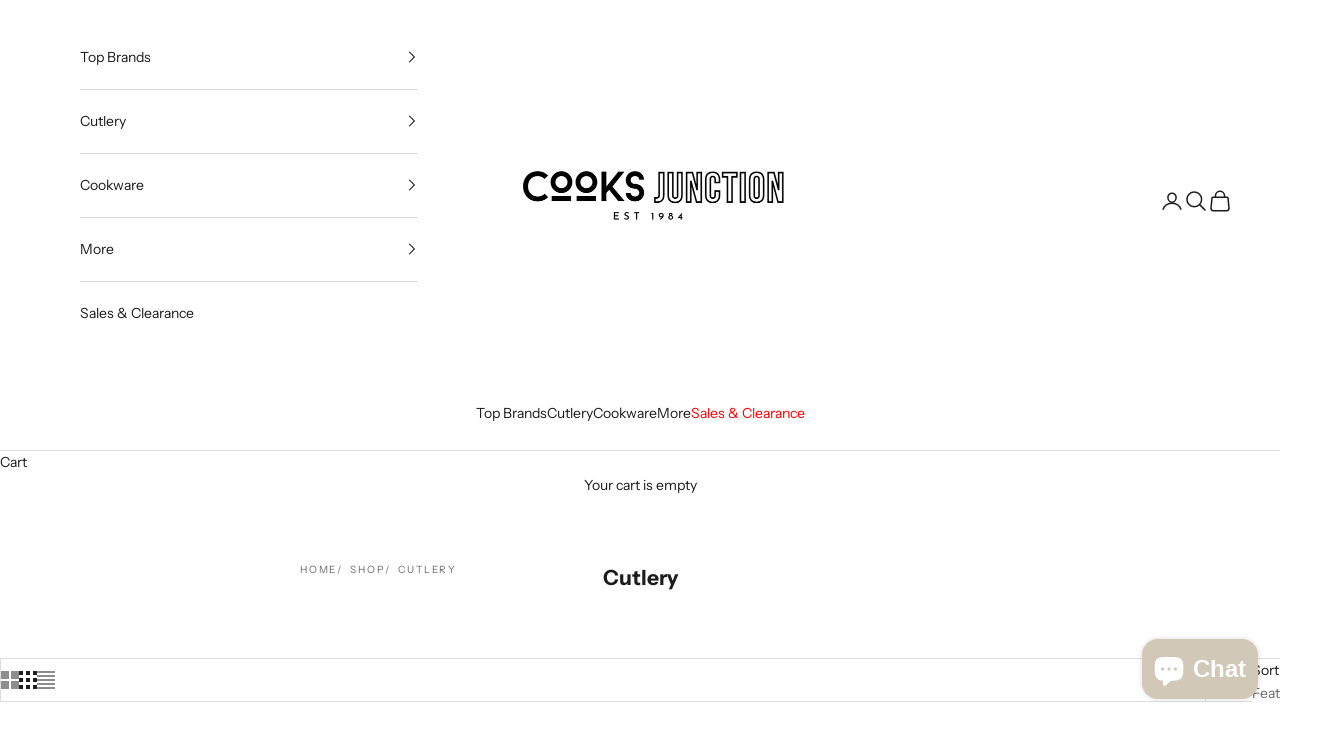

--- FILE ---
content_type: text/html; charset=utf-8
request_url: https://www.cooksjunction.com/collections/cutlery
body_size: 37643
content:
<!doctype html>

<html class="no-js" lang="en" dir="ltr">
  <head>
    <meta charset="utf-8">
    <meta name="viewport" content="width=device-width, initial-scale=1.0, height=device-height, minimum-scale=1.0, maximum-scale=5.0">

    <title>Cutlery</title><link rel="canonical" href="https://www.cooksjunction.com/collections/cutlery"><link rel="preconnect" href="https://fonts.shopifycdn.com" crossorigin><link rel="preload" href="//www.cooksjunction.com/cdn/fonts/instrument_sans/instrumentsans_n4.db86542ae5e1596dbdb28c279ae6c2086c4c5bfa.woff2" as="font" type="font/woff2" crossorigin><link rel="preload" href="//www.cooksjunction.com/cdn/fonts/instrument_sans/instrumentsans_n4.db86542ae5e1596dbdb28c279ae6c2086c4c5bfa.woff2" as="font" type="font/woff2" crossorigin><meta property="og:type" content="website">
  <meta property="og:title" content="Cutlery"><meta property="og:image" content="http://www.cooksjunction.com/cdn/shop/files/50847809_979007272288172_5288836542363152451_n_49a09c83-7042-4cd5-af1e-0ae659c3b299.jpg?v=1588213266&width=2048">
  <meta property="og:image:secure_url" content="https://www.cooksjunction.com/cdn/shop/files/50847809_979007272288172_5288836542363152451_n_49a09c83-7042-4cd5-af1e-0ae659c3b299.jpg?v=1588213266&width=2048">
  <meta property="og:image:width" content="1080">
  <meta property="og:image:height" content="1080"><meta property="og:url" content="https://www.cooksjunction.com/collections/cutlery">
<meta property="og:site_name" content="Cooks Junction"><meta name="twitter:card" content="summary"><meta name="twitter:title" content="Cutlery">
  <meta name="twitter:description" content=""><meta name="twitter:image" content="https://www.cooksjunction.com/cdn/shop/files/50847809_979007272288172_5288836542363152451_n_49a09c83-7042-4cd5-af1e-0ae659c3b299.jpg?crop=center&height=1200&v=1588213266&width=1200">
  <meta name="twitter:image:alt" content="">


  <script async crossorigin fetchpriority="high" src="/cdn/shopifycloud/importmap-polyfill/es-modules-shim.2.4.0.js"></script>
<script type="application/ld+json">
  {
    "@context": "https://schema.org",
    "@type": "BreadcrumbList",
  "itemListElement": [{
      "@type": "ListItem",
      "position": 1,
      "name": "Home",
      "item": "https://www.cooksjunction.com"
    },{
          "@type": "ListItem",
          "position": 2,
          "name": "Cutlery",
          "item": "https://www.cooksjunction.com/collections/cutlery"
        }]
  }
  </script>

<style>/* Typography (heading) */
  @font-face {
  font-family: "Instrument Sans";
  font-weight: 400;
  font-style: normal;
  font-display: fallback;
  src: url("//www.cooksjunction.com/cdn/fonts/instrument_sans/instrumentsans_n4.db86542ae5e1596dbdb28c279ae6c2086c4c5bfa.woff2") format("woff2"),
       url("//www.cooksjunction.com/cdn/fonts/instrument_sans/instrumentsans_n4.510f1b081e58d08c30978f465518799851ef6d8b.woff") format("woff");
}

@font-face {
  font-family: "Instrument Sans";
  font-weight: 400;
  font-style: italic;
  font-display: fallback;
  src: url("//www.cooksjunction.com/cdn/fonts/instrument_sans/instrumentsans_i4.028d3c3cd8d085648c808ceb20cd2fd1eb3560e5.woff2") format("woff2"),
       url("//www.cooksjunction.com/cdn/fonts/instrument_sans/instrumentsans_i4.7e90d82df8dee29a99237cd19cc529d2206706a2.woff") format("woff");
}

/* Typography (body) */
  @font-face {
  font-family: "Instrument Sans";
  font-weight: 400;
  font-style: normal;
  font-display: fallback;
  src: url("//www.cooksjunction.com/cdn/fonts/instrument_sans/instrumentsans_n4.db86542ae5e1596dbdb28c279ae6c2086c4c5bfa.woff2") format("woff2"),
       url("//www.cooksjunction.com/cdn/fonts/instrument_sans/instrumentsans_n4.510f1b081e58d08c30978f465518799851ef6d8b.woff") format("woff");
}

@font-face {
  font-family: "Instrument Sans";
  font-weight: 400;
  font-style: italic;
  font-display: fallback;
  src: url("//www.cooksjunction.com/cdn/fonts/instrument_sans/instrumentsans_i4.028d3c3cd8d085648c808ceb20cd2fd1eb3560e5.woff2") format("woff2"),
       url("//www.cooksjunction.com/cdn/fonts/instrument_sans/instrumentsans_i4.7e90d82df8dee29a99237cd19cc529d2206706a2.woff") format("woff");
}

@font-face {
  font-family: "Instrument Sans";
  font-weight: 700;
  font-style: normal;
  font-display: fallback;
  src: url("//www.cooksjunction.com/cdn/fonts/instrument_sans/instrumentsans_n7.e4ad9032e203f9a0977786c356573ced65a7419a.woff2") format("woff2"),
       url("//www.cooksjunction.com/cdn/fonts/instrument_sans/instrumentsans_n7.b9e40f166fb7639074ba34738101a9d2990bb41a.woff") format("woff");
}

@font-face {
  font-family: "Instrument Sans";
  font-weight: 700;
  font-style: italic;
  font-display: fallback;
  src: url("//www.cooksjunction.com/cdn/fonts/instrument_sans/instrumentsans_i7.d6063bb5d8f9cbf96eace9e8801697c54f363c6a.woff2") format("woff2"),
       url("//www.cooksjunction.com/cdn/fonts/instrument_sans/instrumentsans_i7.ce33afe63f8198a3ac4261b826b560103542cd36.woff") format("woff");
}

:root {
    /* Container */
    --container-max-width: 100%;
    --container-xxs-max-width: 27.5rem; /* 440px */
    --container-xs-max-width: 42.5rem; /* 680px */
    --container-sm-max-width: 61.25rem; /* 980px */
    --container-md-max-width: 71.875rem; /* 1150px */
    --container-lg-max-width: 78.75rem; /* 1260px */
    --container-xl-max-width: 85rem; /* 1360px */
    --container-gutter: 1.25rem;

    --section-vertical-spacing: 2.5rem;
    --section-vertical-spacing-tight:2.5rem;

    --section-stack-gap:2.25rem;
    --section-stack-gap-tight:2.25rem;

    /* Form settings */
    --form-gap: 1.25rem; /* Gap between fieldset and submit button */
    --fieldset-gap: 1rem; /* Gap between each form input within a fieldset */
    --form-control-gap: 0.625rem; /* Gap between input and label (ignored for floating label) */
    --checkbox-control-gap: 0.75rem; /* Horizontal gap between checkbox and its associated label */
    --input-padding-block: 0.65rem; /* Vertical padding for input, textarea and native select */
    --input-padding-inline: 0.8rem; /* Horizontal padding for input, textarea and native select */
    --checkbox-size: 0.875rem; /* Size (width and height) for checkbox */

    /* Other sizes */
    --sticky-area-height: calc(var(--announcement-bar-is-sticky, 0) * var(--announcement-bar-height, 0px) + var(--header-is-sticky, 0) * var(--header-height, 0px));

    /* RTL support */
    --transform-logical-flip: 1;
    --transform-origin-start: left;
    --transform-origin-end: right;

    /**
     * ---------------------------------------------------------------------
     * TYPOGRAPHY
     * ---------------------------------------------------------------------
     */

    /* Font properties */
    --heading-font-family: "Instrument Sans", sans-serif;
    --heading-font-weight: 400;
    --heading-font-style: normal;
    --heading-text-transform: uppercase;
    --heading-letter-spacing: 0.18em;
    --text-font-family: "Instrument Sans", sans-serif;
    --text-font-weight: 400;
    --text-font-style: normal;
    --text-letter-spacing: 0.0em;
    --button-font: var(--text-font-style) var(--text-font-weight) var(--text-sm) / 1.65 var(--text-font-family);
    --button-text-transform: uppercase;
    --button-letter-spacing: 0.18em;

    /* Font sizes */--text-heading-size-factor: 1;
    --text-h1: max(0.6875rem, clamp(1.375rem, 1.146341463414634rem + 0.975609756097561vw, 2rem) * var(--text-heading-size-factor));
    --text-h2: max(0.6875rem, clamp(1.25rem, 1.0670731707317074rem + 0.7804878048780488vw, 1.75rem) * var(--text-heading-size-factor));
    --text-h3: max(0.6875rem, clamp(1.125rem, 1.0335365853658536rem + 0.3902439024390244vw, 1.375rem) * var(--text-heading-size-factor));
    --text-h4: max(0.6875rem, clamp(1rem, 0.9542682926829268rem + 0.1951219512195122vw, 1.125rem) * var(--text-heading-size-factor));
    --text-h5: calc(0.875rem * var(--text-heading-size-factor));
    --text-h6: calc(0.75rem * var(--text-heading-size-factor));

    --text-xs: 0.75rem;
    --text-sm: 0.8125rem;
    --text-base: 0.875rem;
    --text-lg: 1.0rem;
    --text-xl: 1.125rem;

    /* Rounded variables (used for border radius) */
    --rounded-full: 9999px;
    --button-border-radius: 0.0rem;
    --input-border-radius: 0.0rem;

    /* Box shadow */
    --shadow-sm: 0 2px 8px rgb(0 0 0 / 0.05);
    --shadow: 0 5px 15px rgb(0 0 0 / 0.05);
    --shadow-md: 0 5px 30px rgb(0 0 0 / 0.05);
    --shadow-block: px px px rgb(var(--text-primary) / 0.0);

    /**
     * ---------------------------------------------------------------------
     * OTHER
     * ---------------------------------------------------------------------
     */

    --checkmark-svg-url: url(//www.cooksjunction.com/cdn/shop/t/70/assets/checkmark.svg?v=77552481021870063511698173145);
    --cursor-zoom-in-svg-url: url(//www.cooksjunction.com/cdn/shop/t/70/assets/cursor-zoom-in.svg?v=112480252220988712521698211750);
  }

  [dir="rtl"]:root {
    /* RTL support */
    --transform-logical-flip: -1;
    --transform-origin-start: right;
    --transform-origin-end: left;
  }

  @media screen and (min-width: 700px) {
    :root {
      /* Typography (font size) */
      --text-xs: 0.75rem;
      --text-sm: 0.8125rem;
      --text-base: 0.875rem;
      --text-lg: 1.0rem;
      --text-xl: 1.25rem;

      /* Spacing settings */
      --container-gutter: 2rem;
    }
  }

  @media screen and (min-width: 1000px) {
    :root {
      /* Spacing settings */
      --container-gutter: 3rem;

      --section-vertical-spacing: 4rem;
      --section-vertical-spacing-tight: 4rem;

      --section-stack-gap:3rem;
      --section-stack-gap-tight:3rem;
    }
  }:root {/* Overlay used for modal */
    --page-overlay: 0 0 0 / 0.4;

    /* We use the first scheme background as default */
    --page-background: ;

    /* Product colors */
    --on-sale-text: 227 44 43;
    --on-sale-badge-background: 227 44 43;
    --on-sale-badge-text: 255 255 255;
    --sold-out-badge-background: 239 239 239;
    --sold-out-badge-text: 0 0 0 / 0.65;
    --custom-badge-background: 28 28 28;
    --custom-badge-text: 255 255 255;
    --star-color: 28 28 28;

    /* Status colors */
    --success-background: 212 227 203;
    --success-text: 48 122 7;
    --warning-background: 253 241 224;
    --warning-text: 237 138 0;
    --error-background: 243 204 204;
    --error-text: 203 43 43;
  }.color-scheme--scheme-1 {
      /* Color settings */--accent: 28 28 28;
      --text-color: 28 28 28;
      --background: 255 255 255 / 1.0;
      --background-without-opacity: 255 255 255;
      --background-gradient: ;--border-color: 221 221 221;/* Button colors */
      --button-background: 28 28 28;
      --button-text-color: 255 255 255;

      /* Circled buttons */
      --circle-button-background: 255 255 255;
      --circle-button-text-color: 28 28 28;
    }.shopify-section:has(.section-spacing.color-scheme--bg-54922f2e920ba8346f6dc0fba343d673) + .shopify-section:has(.section-spacing.color-scheme--bg-54922f2e920ba8346f6dc0fba343d673:not(.bordered-section)) .section-spacing {
      padding-block-start: 0;
    }.color-scheme--scheme-2 {
      /* Color settings */--accent: 28 28 28;
      --text-color: 28 28 28;
      --background: 255 255 255 / 1.0;
      --background-without-opacity: 255 255 255;
      --background-gradient: ;--border-color: 221 221 221;/* Button colors */
      --button-background: 28 28 28;
      --button-text-color: 255 255 255;

      /* Circled buttons */
      --circle-button-background: 255 255 255;
      --circle-button-text-color: 28 28 28;
    }.shopify-section:has(.section-spacing.color-scheme--bg-54922f2e920ba8346f6dc0fba343d673) + .shopify-section:has(.section-spacing.color-scheme--bg-54922f2e920ba8346f6dc0fba343d673:not(.bordered-section)) .section-spacing {
      padding-block-start: 0;
    }.color-scheme--scheme-3 {
      /* Color settings */--accent: 255 255 255;
      --text-color: 255 255 255;
      --background: 28 28 28 / 1.0;
      --background-without-opacity: 28 28 28;
      --background-gradient: ;--border-color: 62 62 62;/* Button colors */
      --button-background: 255 255 255;
      --button-text-color: 28 28 28;

      /* Circled buttons */
      --circle-button-background: 255 255 255;
      --circle-button-text-color: 28 28 28;
    }.shopify-section:has(.section-spacing.color-scheme--bg-c1f8cb21047e4797e94d0969dc5d1e44) + .shopify-section:has(.section-spacing.color-scheme--bg-c1f8cb21047e4797e94d0969dc5d1e44:not(.bordered-section)) .section-spacing {
      padding-block-start: 0;
    }.color-scheme--scheme-4 {
      /* Color settings */--accent: 255 255 255;
      --text-color: 255 255 255;
      --background: 0 0 0 / 0.0;
      --background-without-opacity: 0 0 0;
      --background-gradient: ;--border-color: 255 255 255;/* Button colors */
      --button-background: 255 255 255;
      --button-text-color: 28 28 28;

      /* Circled buttons */
      --circle-button-background: 255 255 255;
      --circle-button-text-color: 28 28 28;
    }.shopify-section:has(.section-spacing.color-scheme--bg-3671eee015764974ee0aef1536023e0f) + .shopify-section:has(.section-spacing.color-scheme--bg-3671eee015764974ee0aef1536023e0f:not(.bordered-section)) .section-spacing {
      padding-block-start: 0;
    }.color-scheme--dialog {
      /* Color settings */--accent: 28 28 28;
      --text-color: 28 28 28;
      --background: 255 255 255 / 1.0;
      --background-without-opacity: 255 255 255;
      --background-gradient: ;--border-color: 221 221 221;/* Button colors */
      --button-background: 28 28 28;
      --button-text-color: 255 255 255;

      /* Circled buttons */
      --circle-button-background: 255 255 255;
      --circle-button-text-color: 28 28 28;
    }
</style><script>
  document.documentElement.classList.replace('no-js', 'js');

  // This allows to expose several variables to the global scope, to be used in scripts
  window.themeVariables = {
    settings: {
      showPageTransition: false,
      pageType: "collection",
      moneyFormat: "$ {{amount}}",
      moneyWithCurrencyFormat: "$ {{amount}} USD",
      currencyCodeEnabled: false,
      cartType: "drawer"
    },

    strings: {
      addToCartButton: "Add to cart",
      soldOutButton: "Sold out",
      preOrderButton: "Pre-order",
      unavailableButton: "Unavailable",
      addedToCart: "Added to your cart!",
      closeGallery: "Close gallery",
      zoomGallery: "Zoom picture",
      errorGallery: "Image cannot be loaded",
      soldOutBadge: "Sold out",
      discountBadge: "Save @@",
      sku: "SKU:",
      shippingEstimatorNoResults: "Sorry, we do not ship to your address.",
      shippingEstimatorOneResult: "There is one shipping rate for your address:",
      shippingEstimatorMultipleResults: "There are several shipping rates for your address:",
      shippingEstimatorError: "One or more error occurred while retrieving shipping rates:",
      next: "Next",
      previous: "Previous"
    },

    mediaQueries: {
      'sm': 'screen and (min-width: 700px)',
      'md': 'screen and (min-width: 1000px)',
      'lg': 'screen and (min-width: 1150px)',
      'xl': 'screen and (min-width: 1400px)',
      '2xl': 'screen and (min-width: 1600px)',
      'sm-max': 'screen and (max-width: 699px)',
      'md-max': 'screen and (max-width: 999px)',
      'lg-max': 'screen and (max-width: 1149px)',
      'xl-max': 'screen and (max-width: 1399px)',
      '2xl-max': 'screen and (max-width: 1599px)',
      'motion-safe': '(prefers-reduced-motion: no-preference)',
      'motion-reduce': '(prefers-reduced-motion: reduce)',
      'supports-hover': 'screen and (pointer: fine)',
      'supports-touch': 'screen and (hover: none)'
    }
  };</script><script async src="//www.cooksjunction.com/cdn/shop/t/70/assets/es-module-shims.min.js?v=41244696521020306371698173123"></script>

    <script type="importmap">{
        "imports": {
          "vendor": "//www.cooksjunction.com/cdn/shop/t/70/assets/vendor.min.js?v=104091005096752092881698173124",
          "theme": "//www.cooksjunction.com/cdn/shop/t/70/assets/theme.js?v=89206735104104781961698173123",
          "photoswipe": "//www.cooksjunction.com/cdn/shop/t/70/assets/photoswipe.min.js?v=23923577218600574321698173123"
        }
      }
    </script>

    <script type="module" src="//www.cooksjunction.com/cdn/shop/t/70/assets/vendor.min.js?v=104091005096752092881698173124"></script>
    <script type="module" src="//www.cooksjunction.com/cdn/shop/t/70/assets/theme.js?v=89206735104104781961698173123"></script>

    <script>window.performance && window.performance.mark && window.performance.mark('shopify.content_for_header.start');</script><meta name="google-site-verification" content="TDEONVuGtQ4UhagQFfA7bKJzIluvzpkjRK2SgiRszP0">
<meta id="shopify-digital-wallet" name="shopify-digital-wallet" content="/4498065/digital_wallets/dialog">
<meta name="shopify-checkout-api-token" content="4ab732db88905e58cd8128fbe0dc639f">
<link rel="alternate" type="application/atom+xml" title="Feed" href="/collections/cutlery.atom" />
<link rel="alternate" type="application/json+oembed" href="https://www.cooksjunction.com/collections/cutlery.oembed">
<script async="async" src="/checkouts/internal/preloads.js?locale=en-US"></script>
<link rel="preconnect" href="https://shop.app" crossorigin="anonymous">
<script async="async" src="https://shop.app/checkouts/internal/preloads.js?locale=en-US&shop_id=4498065" crossorigin="anonymous"></script>
<script id="apple-pay-shop-capabilities" type="application/json">{"shopId":4498065,"countryCode":"US","currencyCode":"USD","merchantCapabilities":["supports3DS"],"merchantId":"gid:\/\/shopify\/Shop\/4498065","merchantName":"Cooks Junction","requiredBillingContactFields":["postalAddress","email","phone"],"requiredShippingContactFields":["postalAddress","email","phone"],"shippingType":"shipping","supportedNetworks":["visa","masterCard","amex","discover","elo","jcb"],"total":{"type":"pending","label":"Cooks Junction","amount":"1.00"},"shopifyPaymentsEnabled":true,"supportsSubscriptions":true}</script>
<script id="shopify-features" type="application/json">{"accessToken":"4ab732db88905e58cd8128fbe0dc639f","betas":["rich-media-storefront-analytics"],"domain":"www.cooksjunction.com","predictiveSearch":true,"shopId":4498065,"locale":"en"}</script>
<script>var Shopify = Shopify || {};
Shopify.shop = "cooks-junction.myshopify.com";
Shopify.locale = "en";
Shopify.currency = {"active":"USD","rate":"1.0"};
Shopify.country = "US";
Shopify.theme = {"name":"Prestige","id":133625053373,"schema_name":"Prestige","schema_version":"8.0.0","theme_store_id":855,"role":"main"};
Shopify.theme.handle = "null";
Shopify.theme.style = {"id":null,"handle":null};
Shopify.cdnHost = "www.cooksjunction.com/cdn";
Shopify.routes = Shopify.routes || {};
Shopify.routes.root = "/";</script>
<script type="module">!function(o){(o.Shopify=o.Shopify||{}).modules=!0}(window);</script>
<script>!function(o){function n(){var o=[];function n(){o.push(Array.prototype.slice.apply(arguments))}return n.q=o,n}var t=o.Shopify=o.Shopify||{};t.loadFeatures=n(),t.autoloadFeatures=n()}(window);</script>
<script>
  window.ShopifyPay = window.ShopifyPay || {};
  window.ShopifyPay.apiHost = "shop.app\/pay";
  window.ShopifyPay.redirectState = null;
</script>
<script id="shop-js-analytics" type="application/json">{"pageType":"collection"}</script>
<script defer="defer" async type="module" src="//www.cooksjunction.com/cdn/shopifycloud/shop-js/modules/v2/client.init-shop-cart-sync_BT-GjEfc.en.esm.js"></script>
<script defer="defer" async type="module" src="//www.cooksjunction.com/cdn/shopifycloud/shop-js/modules/v2/chunk.common_D58fp_Oc.esm.js"></script>
<script defer="defer" async type="module" src="//www.cooksjunction.com/cdn/shopifycloud/shop-js/modules/v2/chunk.modal_xMitdFEc.esm.js"></script>
<script type="module">
  await import("//www.cooksjunction.com/cdn/shopifycloud/shop-js/modules/v2/client.init-shop-cart-sync_BT-GjEfc.en.esm.js");
await import("//www.cooksjunction.com/cdn/shopifycloud/shop-js/modules/v2/chunk.common_D58fp_Oc.esm.js");
await import("//www.cooksjunction.com/cdn/shopifycloud/shop-js/modules/v2/chunk.modal_xMitdFEc.esm.js");

  window.Shopify.SignInWithShop?.initShopCartSync?.({"fedCMEnabled":true,"windoidEnabled":true});

</script>
<script>
  window.Shopify = window.Shopify || {};
  if (!window.Shopify.featureAssets) window.Shopify.featureAssets = {};
  window.Shopify.featureAssets['shop-js'] = {"shop-cart-sync":["modules/v2/client.shop-cart-sync_DZOKe7Ll.en.esm.js","modules/v2/chunk.common_D58fp_Oc.esm.js","modules/v2/chunk.modal_xMitdFEc.esm.js"],"init-fed-cm":["modules/v2/client.init-fed-cm_B6oLuCjv.en.esm.js","modules/v2/chunk.common_D58fp_Oc.esm.js","modules/v2/chunk.modal_xMitdFEc.esm.js"],"shop-cash-offers":["modules/v2/client.shop-cash-offers_D2sdYoxE.en.esm.js","modules/v2/chunk.common_D58fp_Oc.esm.js","modules/v2/chunk.modal_xMitdFEc.esm.js"],"shop-login-button":["modules/v2/client.shop-login-button_QeVjl5Y3.en.esm.js","modules/v2/chunk.common_D58fp_Oc.esm.js","modules/v2/chunk.modal_xMitdFEc.esm.js"],"pay-button":["modules/v2/client.pay-button_DXTOsIq6.en.esm.js","modules/v2/chunk.common_D58fp_Oc.esm.js","modules/v2/chunk.modal_xMitdFEc.esm.js"],"shop-button":["modules/v2/client.shop-button_DQZHx9pm.en.esm.js","modules/v2/chunk.common_D58fp_Oc.esm.js","modules/v2/chunk.modal_xMitdFEc.esm.js"],"avatar":["modules/v2/client.avatar_BTnouDA3.en.esm.js"],"init-windoid":["modules/v2/client.init-windoid_CR1B-cfM.en.esm.js","modules/v2/chunk.common_D58fp_Oc.esm.js","modules/v2/chunk.modal_xMitdFEc.esm.js"],"init-shop-for-new-customer-accounts":["modules/v2/client.init-shop-for-new-customer-accounts_C_vY_xzh.en.esm.js","modules/v2/client.shop-login-button_QeVjl5Y3.en.esm.js","modules/v2/chunk.common_D58fp_Oc.esm.js","modules/v2/chunk.modal_xMitdFEc.esm.js"],"init-shop-email-lookup-coordinator":["modules/v2/client.init-shop-email-lookup-coordinator_BI7n9ZSv.en.esm.js","modules/v2/chunk.common_D58fp_Oc.esm.js","modules/v2/chunk.modal_xMitdFEc.esm.js"],"init-shop-cart-sync":["modules/v2/client.init-shop-cart-sync_BT-GjEfc.en.esm.js","modules/v2/chunk.common_D58fp_Oc.esm.js","modules/v2/chunk.modal_xMitdFEc.esm.js"],"shop-toast-manager":["modules/v2/client.shop-toast-manager_DiYdP3xc.en.esm.js","modules/v2/chunk.common_D58fp_Oc.esm.js","modules/v2/chunk.modal_xMitdFEc.esm.js"],"init-customer-accounts":["modules/v2/client.init-customer-accounts_D9ZNqS-Q.en.esm.js","modules/v2/client.shop-login-button_QeVjl5Y3.en.esm.js","modules/v2/chunk.common_D58fp_Oc.esm.js","modules/v2/chunk.modal_xMitdFEc.esm.js"],"init-customer-accounts-sign-up":["modules/v2/client.init-customer-accounts-sign-up_iGw4briv.en.esm.js","modules/v2/client.shop-login-button_QeVjl5Y3.en.esm.js","modules/v2/chunk.common_D58fp_Oc.esm.js","modules/v2/chunk.modal_xMitdFEc.esm.js"],"shop-follow-button":["modules/v2/client.shop-follow-button_CqMgW2wH.en.esm.js","modules/v2/chunk.common_D58fp_Oc.esm.js","modules/v2/chunk.modal_xMitdFEc.esm.js"],"checkout-modal":["modules/v2/client.checkout-modal_xHeaAweL.en.esm.js","modules/v2/chunk.common_D58fp_Oc.esm.js","modules/v2/chunk.modal_xMitdFEc.esm.js"],"shop-login":["modules/v2/client.shop-login_D91U-Q7h.en.esm.js","modules/v2/chunk.common_D58fp_Oc.esm.js","modules/v2/chunk.modal_xMitdFEc.esm.js"],"lead-capture":["modules/v2/client.lead-capture_BJmE1dJe.en.esm.js","modules/v2/chunk.common_D58fp_Oc.esm.js","modules/v2/chunk.modal_xMitdFEc.esm.js"],"payment-terms":["modules/v2/client.payment-terms_Ci9AEqFq.en.esm.js","modules/v2/chunk.common_D58fp_Oc.esm.js","modules/v2/chunk.modal_xMitdFEc.esm.js"]};
</script>
<script>(function() {
  var isLoaded = false;
  function asyncLoad() {
    if (isLoaded) return;
    isLoaded = true;
    var urls = ["https:\/\/cdn.nfcube.com\/instafeed-7e3c330999cb53744dd79e1d51f40b25.js?shop=cooks-junction.myshopify.com","https:\/\/chimpstatic.com\/mcjs-connected\/js\/users\/034a28c9865d58ab3b7b63df3\/9762a6dc190d2353c3ae7a88d.js?shop=cooks-junction.myshopify.com"];
    for (var i = 0; i < urls.length; i++) {
      var s = document.createElement('script');
      s.type = 'text/javascript';
      s.async = true;
      s.src = urls[i];
      var x = document.getElementsByTagName('script')[0];
      x.parentNode.insertBefore(s, x);
    }
  };
  if(window.attachEvent) {
    window.attachEvent('onload', asyncLoad);
  } else {
    window.addEventListener('load', asyncLoad, false);
  }
})();</script>
<script id="__st">var __st={"a":4498065,"offset":-28800,"reqid":"9a80fa5d-b33a-4405-a819-098842a7cda7-1769317153","pageurl":"www.cooksjunction.com\/collections\/cutlery","u":"8fdcd4d4f984","p":"collection","rtyp":"collection","rid":159401345090};</script>
<script>window.ShopifyPaypalV4VisibilityTracking = true;</script>
<script id="captcha-bootstrap">!function(){'use strict';const t='contact',e='account',n='new_comment',o=[[t,t],['blogs',n],['comments',n],[t,'customer']],c=[[e,'customer_login'],[e,'guest_login'],[e,'recover_customer_password'],[e,'create_customer']],r=t=>t.map((([t,e])=>`form[action*='/${t}']:not([data-nocaptcha='true']) input[name='form_type'][value='${e}']`)).join(','),a=t=>()=>t?[...document.querySelectorAll(t)].map((t=>t.form)):[];function s(){const t=[...o],e=r(t);return a(e)}const i='password',u='form_key',d=['recaptcha-v3-token','g-recaptcha-response','h-captcha-response',i],f=()=>{try{return window.sessionStorage}catch{return}},m='__shopify_v',_=t=>t.elements[u];function p(t,e,n=!1){try{const o=window.sessionStorage,c=JSON.parse(o.getItem(e)),{data:r}=function(t){const{data:e,action:n}=t;return t[m]||n?{data:e,action:n}:{data:t,action:n}}(c);for(const[e,n]of Object.entries(r))t.elements[e]&&(t.elements[e].value=n);n&&o.removeItem(e)}catch(o){console.error('form repopulation failed',{error:o})}}const l='form_type',E='cptcha';function T(t){t.dataset[E]=!0}const w=window,h=w.document,L='Shopify',v='ce_forms',y='captcha';let A=!1;((t,e)=>{const n=(g='f06e6c50-85a8-45c8-87d0-21a2b65856fe',I='https://cdn.shopify.com/shopifycloud/storefront-forms-hcaptcha/ce_storefront_forms_captcha_hcaptcha.v1.5.2.iife.js',D={infoText:'Protected by hCaptcha',privacyText:'Privacy',termsText:'Terms'},(t,e,n)=>{const o=w[L][v],c=o.bindForm;if(c)return c(t,g,e,D).then(n);var r;o.q.push([[t,g,e,D],n]),r=I,A||(h.body.append(Object.assign(h.createElement('script'),{id:'captcha-provider',async:!0,src:r})),A=!0)});var g,I,D;w[L]=w[L]||{},w[L][v]=w[L][v]||{},w[L][v].q=[],w[L][y]=w[L][y]||{},w[L][y].protect=function(t,e){n(t,void 0,e),T(t)},Object.freeze(w[L][y]),function(t,e,n,w,h,L){const[v,y,A,g]=function(t,e,n){const i=e?o:[],u=t?c:[],d=[...i,...u],f=r(d),m=r(i),_=r(d.filter((([t,e])=>n.includes(e))));return[a(f),a(m),a(_),s()]}(w,h,L),I=t=>{const e=t.target;return e instanceof HTMLFormElement?e:e&&e.form},D=t=>v().includes(t);t.addEventListener('submit',(t=>{const e=I(t);if(!e)return;const n=D(e)&&!e.dataset.hcaptchaBound&&!e.dataset.recaptchaBound,o=_(e),c=g().includes(e)&&(!o||!o.value);(n||c)&&t.preventDefault(),c&&!n&&(function(t){try{if(!f())return;!function(t){const e=f();if(!e)return;const n=_(t);if(!n)return;const o=n.value;o&&e.removeItem(o)}(t);const e=Array.from(Array(32),(()=>Math.random().toString(36)[2])).join('');!function(t,e){_(t)||t.append(Object.assign(document.createElement('input'),{type:'hidden',name:u})),t.elements[u].value=e}(t,e),function(t,e){const n=f();if(!n)return;const o=[...t.querySelectorAll(`input[type='${i}']`)].map((({name:t})=>t)),c=[...d,...o],r={};for(const[a,s]of new FormData(t).entries())c.includes(a)||(r[a]=s);n.setItem(e,JSON.stringify({[m]:1,action:t.action,data:r}))}(t,e)}catch(e){console.error('failed to persist form',e)}}(e),e.submit())}));const S=(t,e)=>{t&&!t.dataset[E]&&(n(t,e.some((e=>e===t))),T(t))};for(const o of['focusin','change'])t.addEventListener(o,(t=>{const e=I(t);D(e)&&S(e,y())}));const B=e.get('form_key'),M=e.get(l),P=B&&M;t.addEventListener('DOMContentLoaded',(()=>{const t=y();if(P)for(const e of t)e.elements[l].value===M&&p(e,B);[...new Set([...A(),...v().filter((t=>'true'===t.dataset.shopifyCaptcha))])].forEach((e=>S(e,t)))}))}(h,new URLSearchParams(w.location.search),n,t,e,['guest_login'])})(!0,!0)}();</script>
<script integrity="sha256-4kQ18oKyAcykRKYeNunJcIwy7WH5gtpwJnB7kiuLZ1E=" data-source-attribution="shopify.loadfeatures" defer="defer" src="//www.cooksjunction.com/cdn/shopifycloud/storefront/assets/storefront/load_feature-a0a9edcb.js" crossorigin="anonymous"></script>
<script crossorigin="anonymous" defer="defer" src="//www.cooksjunction.com/cdn/shopifycloud/storefront/assets/shopify_pay/storefront-65b4c6d7.js?v=20250812"></script>
<script data-source-attribution="shopify.dynamic_checkout.dynamic.init">var Shopify=Shopify||{};Shopify.PaymentButton=Shopify.PaymentButton||{isStorefrontPortableWallets:!0,init:function(){window.Shopify.PaymentButton.init=function(){};var t=document.createElement("script");t.src="https://www.cooksjunction.com/cdn/shopifycloud/portable-wallets/latest/portable-wallets.en.js",t.type="module",document.head.appendChild(t)}};
</script>
<script data-source-attribution="shopify.dynamic_checkout.buyer_consent">
  function portableWalletsHideBuyerConsent(e){var t=document.getElementById("shopify-buyer-consent"),n=document.getElementById("shopify-subscription-policy-button");t&&n&&(t.classList.add("hidden"),t.setAttribute("aria-hidden","true"),n.removeEventListener("click",e))}function portableWalletsShowBuyerConsent(e){var t=document.getElementById("shopify-buyer-consent"),n=document.getElementById("shopify-subscription-policy-button");t&&n&&(t.classList.remove("hidden"),t.removeAttribute("aria-hidden"),n.addEventListener("click",e))}window.Shopify?.PaymentButton&&(window.Shopify.PaymentButton.hideBuyerConsent=portableWalletsHideBuyerConsent,window.Shopify.PaymentButton.showBuyerConsent=portableWalletsShowBuyerConsent);
</script>
<script data-source-attribution="shopify.dynamic_checkout.cart.bootstrap">document.addEventListener("DOMContentLoaded",(function(){function t(){return document.querySelector("shopify-accelerated-checkout-cart, shopify-accelerated-checkout")}if(t())Shopify.PaymentButton.init();else{new MutationObserver((function(e,n){t()&&(Shopify.PaymentButton.init(),n.disconnect())})).observe(document.body,{childList:!0,subtree:!0})}}));
</script>
<link id="shopify-accelerated-checkout-styles" rel="stylesheet" media="screen" href="https://www.cooksjunction.com/cdn/shopifycloud/portable-wallets/latest/accelerated-checkout-backwards-compat.css" crossorigin="anonymous">
<style id="shopify-accelerated-checkout-cart">
        #shopify-buyer-consent {
  margin-top: 1em;
  display: inline-block;
  width: 100%;
}

#shopify-buyer-consent.hidden {
  display: none;
}

#shopify-subscription-policy-button {
  background: none;
  border: none;
  padding: 0;
  text-decoration: underline;
  font-size: inherit;
  cursor: pointer;
}

#shopify-subscription-policy-button::before {
  box-shadow: none;
}

      </style>

<script>window.performance && window.performance.mark && window.performance.mark('shopify.content_for_header.end');</script>
<link href="//www.cooksjunction.com/cdn/shop/t/70/assets/theme.css?v=121916979336385978601742520016" rel="stylesheet" type="text/css" media="all" />

<script src="https://cdn.shopify.com/extensions/e8878072-2f6b-4e89-8082-94b04320908d/inbox-1254/assets/inbox-chat-loader.js" type="text/javascript" defer="defer"></script>
<link href="https://monorail-edge.shopifysvc.com" rel="dns-prefetch">
<script>(function(){if ("sendBeacon" in navigator && "performance" in window) {try {var session_token_from_headers = performance.getEntriesByType('navigation')[0].serverTiming.find(x => x.name == '_s').description;} catch {var session_token_from_headers = undefined;}var session_cookie_matches = document.cookie.match(/_shopify_s=([^;]*)/);var session_token_from_cookie = session_cookie_matches && session_cookie_matches.length === 2 ? session_cookie_matches[1] : "";var session_token = session_token_from_headers || session_token_from_cookie || "";function handle_abandonment_event(e) {var entries = performance.getEntries().filter(function(entry) {return /monorail-edge.shopifysvc.com/.test(entry.name);});if (!window.abandonment_tracked && entries.length === 0) {window.abandonment_tracked = true;var currentMs = Date.now();var navigation_start = performance.timing.navigationStart;var payload = {shop_id: 4498065,url: window.location.href,navigation_start,duration: currentMs - navigation_start,session_token,page_type: "collection"};window.navigator.sendBeacon("https://monorail-edge.shopifysvc.com/v1/produce", JSON.stringify({schema_id: "online_store_buyer_site_abandonment/1.1",payload: payload,metadata: {event_created_at_ms: currentMs,event_sent_at_ms: currentMs}}));}}window.addEventListener('pagehide', handle_abandonment_event);}}());</script>
<script id="web-pixels-manager-setup">(function e(e,d,r,n,o){if(void 0===o&&(o={}),!Boolean(null===(a=null===(i=window.Shopify)||void 0===i?void 0:i.analytics)||void 0===a?void 0:a.replayQueue)){var i,a;window.Shopify=window.Shopify||{};var t=window.Shopify;t.analytics=t.analytics||{};var s=t.analytics;s.replayQueue=[],s.publish=function(e,d,r){return s.replayQueue.push([e,d,r]),!0};try{self.performance.mark("wpm:start")}catch(e){}var l=function(){var e={modern:/Edge?\/(1{2}[4-9]|1[2-9]\d|[2-9]\d{2}|\d{4,})\.\d+(\.\d+|)|Firefox\/(1{2}[4-9]|1[2-9]\d|[2-9]\d{2}|\d{4,})\.\d+(\.\d+|)|Chrom(ium|e)\/(9{2}|\d{3,})\.\d+(\.\d+|)|(Maci|X1{2}).+ Version\/(15\.\d+|(1[6-9]|[2-9]\d|\d{3,})\.\d+)([,.]\d+|)( \(\w+\)|)( Mobile\/\w+|) Safari\/|Chrome.+OPR\/(9{2}|\d{3,})\.\d+\.\d+|(CPU[ +]OS|iPhone[ +]OS|CPU[ +]iPhone|CPU IPhone OS|CPU iPad OS)[ +]+(15[._]\d+|(1[6-9]|[2-9]\d|\d{3,})[._]\d+)([._]\d+|)|Android:?[ /-](13[3-9]|1[4-9]\d|[2-9]\d{2}|\d{4,})(\.\d+|)(\.\d+|)|Android.+Firefox\/(13[5-9]|1[4-9]\d|[2-9]\d{2}|\d{4,})\.\d+(\.\d+|)|Android.+Chrom(ium|e)\/(13[3-9]|1[4-9]\d|[2-9]\d{2}|\d{4,})\.\d+(\.\d+|)|SamsungBrowser\/([2-9]\d|\d{3,})\.\d+/,legacy:/Edge?\/(1[6-9]|[2-9]\d|\d{3,})\.\d+(\.\d+|)|Firefox\/(5[4-9]|[6-9]\d|\d{3,})\.\d+(\.\d+|)|Chrom(ium|e)\/(5[1-9]|[6-9]\d|\d{3,})\.\d+(\.\d+|)([\d.]+$|.*Safari\/(?![\d.]+ Edge\/[\d.]+$))|(Maci|X1{2}).+ Version\/(10\.\d+|(1[1-9]|[2-9]\d|\d{3,})\.\d+)([,.]\d+|)( \(\w+\)|)( Mobile\/\w+|) Safari\/|Chrome.+OPR\/(3[89]|[4-9]\d|\d{3,})\.\d+\.\d+|(CPU[ +]OS|iPhone[ +]OS|CPU[ +]iPhone|CPU IPhone OS|CPU iPad OS)[ +]+(10[._]\d+|(1[1-9]|[2-9]\d|\d{3,})[._]\d+)([._]\d+|)|Android:?[ /-](13[3-9]|1[4-9]\d|[2-9]\d{2}|\d{4,})(\.\d+|)(\.\d+|)|Mobile Safari.+OPR\/([89]\d|\d{3,})\.\d+\.\d+|Android.+Firefox\/(13[5-9]|1[4-9]\d|[2-9]\d{2}|\d{4,})\.\d+(\.\d+|)|Android.+Chrom(ium|e)\/(13[3-9]|1[4-9]\d|[2-9]\d{2}|\d{4,})\.\d+(\.\d+|)|Android.+(UC? ?Browser|UCWEB|U3)[ /]?(15\.([5-9]|\d{2,})|(1[6-9]|[2-9]\d|\d{3,})\.\d+)\.\d+|SamsungBrowser\/(5\.\d+|([6-9]|\d{2,})\.\d+)|Android.+MQ{2}Browser\/(14(\.(9|\d{2,})|)|(1[5-9]|[2-9]\d|\d{3,})(\.\d+|))(\.\d+|)|K[Aa][Ii]OS\/(3\.\d+|([4-9]|\d{2,})\.\d+)(\.\d+|)/},d=e.modern,r=e.legacy,n=navigator.userAgent;return n.match(d)?"modern":n.match(r)?"legacy":"unknown"}(),u="modern"===l?"modern":"legacy",c=(null!=n?n:{modern:"",legacy:""})[u],f=function(e){return[e.baseUrl,"/wpm","/b",e.hashVersion,"modern"===e.buildTarget?"m":"l",".js"].join("")}({baseUrl:d,hashVersion:r,buildTarget:u}),m=function(e){var d=e.version,r=e.bundleTarget,n=e.surface,o=e.pageUrl,i=e.monorailEndpoint;return{emit:function(e){var a=e.status,t=e.errorMsg,s=(new Date).getTime(),l=JSON.stringify({metadata:{event_sent_at_ms:s},events:[{schema_id:"web_pixels_manager_load/3.1",payload:{version:d,bundle_target:r,page_url:o,status:a,surface:n,error_msg:t},metadata:{event_created_at_ms:s}}]});if(!i)return console&&console.warn&&console.warn("[Web Pixels Manager] No Monorail endpoint provided, skipping logging."),!1;try{return self.navigator.sendBeacon.bind(self.navigator)(i,l)}catch(e){}var u=new XMLHttpRequest;try{return u.open("POST",i,!0),u.setRequestHeader("Content-Type","text/plain"),u.send(l),!0}catch(e){return console&&console.warn&&console.warn("[Web Pixels Manager] Got an unhandled error while logging to Monorail."),!1}}}}({version:r,bundleTarget:l,surface:e.surface,pageUrl:self.location.href,monorailEndpoint:e.monorailEndpoint});try{o.browserTarget=l,function(e){var d=e.src,r=e.async,n=void 0===r||r,o=e.onload,i=e.onerror,a=e.sri,t=e.scriptDataAttributes,s=void 0===t?{}:t,l=document.createElement("script"),u=document.querySelector("head"),c=document.querySelector("body");if(l.async=n,l.src=d,a&&(l.integrity=a,l.crossOrigin="anonymous"),s)for(var f in s)if(Object.prototype.hasOwnProperty.call(s,f))try{l.dataset[f]=s[f]}catch(e){}if(o&&l.addEventListener("load",o),i&&l.addEventListener("error",i),u)u.appendChild(l);else{if(!c)throw new Error("Did not find a head or body element to append the script");c.appendChild(l)}}({src:f,async:!0,onload:function(){if(!function(){var e,d;return Boolean(null===(d=null===(e=window.Shopify)||void 0===e?void 0:e.analytics)||void 0===d?void 0:d.initialized)}()){var d=window.webPixelsManager.init(e)||void 0;if(d){var r=window.Shopify.analytics;r.replayQueue.forEach((function(e){var r=e[0],n=e[1],o=e[2];d.publishCustomEvent(r,n,o)})),r.replayQueue=[],r.publish=d.publishCustomEvent,r.visitor=d.visitor,r.initialized=!0}}},onerror:function(){return m.emit({status:"failed",errorMsg:"".concat(f," has failed to load")})},sri:function(e){var d=/^sha384-[A-Za-z0-9+/=]+$/;return"string"==typeof e&&d.test(e)}(c)?c:"",scriptDataAttributes:o}),m.emit({status:"loading"})}catch(e){m.emit({status:"failed",errorMsg:(null==e?void 0:e.message)||"Unknown error"})}}})({shopId: 4498065,storefrontBaseUrl: "https://www.cooksjunction.com",extensionsBaseUrl: "https://extensions.shopifycdn.com/cdn/shopifycloud/web-pixels-manager",monorailEndpoint: "https://monorail-edge.shopifysvc.com/unstable/produce_batch",surface: "storefront-renderer",enabledBetaFlags: ["2dca8a86"],webPixelsConfigList: [{"id":"249692349","configuration":"{\"pixel_id\":\"3515458215249874\",\"pixel_type\":\"facebook_pixel\",\"metaapp_system_user_token\":\"-\"}","eventPayloadVersion":"v1","runtimeContext":"OPEN","scriptVersion":"ca16bc87fe92b6042fbaa3acc2fbdaa6","type":"APP","apiClientId":2329312,"privacyPurposes":["ANALYTICS","MARKETING","SALE_OF_DATA"],"dataSharingAdjustments":{"protectedCustomerApprovalScopes":["read_customer_address","read_customer_email","read_customer_name","read_customer_personal_data","read_customer_phone"]}},{"id":"104300733","eventPayloadVersion":"v1","runtimeContext":"LAX","scriptVersion":"1","type":"CUSTOM","privacyPurposes":["ANALYTICS"],"name":"Google Analytics tag (migrated)"},{"id":"shopify-app-pixel","configuration":"{}","eventPayloadVersion":"v1","runtimeContext":"STRICT","scriptVersion":"0450","apiClientId":"shopify-pixel","type":"APP","privacyPurposes":["ANALYTICS","MARKETING"]},{"id":"shopify-custom-pixel","eventPayloadVersion":"v1","runtimeContext":"LAX","scriptVersion":"0450","apiClientId":"shopify-pixel","type":"CUSTOM","privacyPurposes":["ANALYTICS","MARKETING"]}],isMerchantRequest: false,initData: {"shop":{"name":"Cooks Junction","paymentSettings":{"currencyCode":"USD"},"myshopifyDomain":"cooks-junction.myshopify.com","countryCode":"US","storefrontUrl":"https:\/\/www.cooksjunction.com"},"customer":null,"cart":null,"checkout":null,"productVariants":[],"purchasingCompany":null},},"https://www.cooksjunction.com/cdn","fcfee988w5aeb613cpc8e4bc33m6693e112",{"modern":"","legacy":""},{"shopId":"4498065","storefrontBaseUrl":"https:\/\/www.cooksjunction.com","extensionBaseUrl":"https:\/\/extensions.shopifycdn.com\/cdn\/shopifycloud\/web-pixels-manager","surface":"storefront-renderer","enabledBetaFlags":"[\"2dca8a86\"]","isMerchantRequest":"false","hashVersion":"fcfee988w5aeb613cpc8e4bc33m6693e112","publish":"custom","events":"[[\"page_viewed\",{}],[\"collection_viewed\",{\"collection\":{\"id\":\"159401345090\",\"title\":\"Cutlery\",\"productVariants\":[{\"price\":{\"amount\":1899.99,\"currencyCode\":\"USD\"},\"product\":{\"title\":\"Zwilling Twin 1731 - 7-PC KNIFE BLOCK SET\",\"vendor\":\"Zwilling J.A. Henckels\",\"id\":\"7166426808509\",\"untranslatedTitle\":\"Zwilling Twin 1731 - 7-PC KNIFE BLOCK SET\",\"url\":\"\/products\/zwilling-twin-1731-7-pc-knife-block-set\",\"type\":\"Cutlery\"},\"id\":\"41471815221437\",\"image\":{\"src\":\"\/\/www.cooksjunction.com\/cdn\/shop\/products\/31880-000-0_1.jpg?v=1645122183\"},\"sku\":\"31880-000\",\"title\":\"Default Title\",\"untranslatedTitle\":\"Default Title\"},{\"price\":{\"amount\":1749.99,\"currencyCode\":\"USD\"},\"product\":{\"title\":\"Zwilling Bob Kramer Carbon 2.0 - 7-PC KNIFE BLOCK SET\",\"vendor\":\"Zwilling J.A. Henckels\",\"id\":\"7166438768829\",\"untranslatedTitle\":\"Zwilling Bob Kramer Carbon 2.0 - 7-PC KNIFE BLOCK SET\",\"url\":\"\/products\/zwilling-bob-kramer-carbon-2-0-7-pc-knife-block-set\",\"type\":\"Cutlery\"},\"id\":\"41471934890173\",\"image\":{\"src\":\"\/\/www.cooksjunction.com\/cdn\/shop\/products\/36701-007-0_02.webp?v=1645124345\"},\"sku\":\"36701-007\",\"title\":\"Default Title\",\"untranslatedTitle\":\"Default Title\"},{\"price\":{\"amount\":1699.99,\"currencyCode\":\"USD\"},\"product\":{\"title\":\"Zwilling Kramer - Bob Kramer Meiji 7 Piece Set\",\"vendor\":\"Zwilling J.A. Henckels\",\"id\":\"7168953843901\",\"untranslatedTitle\":\"Zwilling Kramer - Bob Kramer Meiji 7 Piece Set\",\"url\":\"\/products\/copy-of-zwilling-kramer-bob-kramer-meiji-10-sbread-knife\",\"type\":\"Cutlery\"},\"id\":\"41483852120253\",\"image\":{\"src\":\"\/\/www.cooksjunction.com\/cdn\/shop\/files\/38270-000-0_1.jpg?v=1741994063\"},\"sku\":\"38270-000\",\"title\":\"Default Title\",\"untranslatedTitle\":\"Default Title\"},{\"price\":{\"amount\":1119.99,\"currencyCode\":\"USD\"},\"product\":{\"title\":\"Zwilling Pro - 20-PC KNIFE BLOCK SET\",\"vendor\":\"Zwilling J.A. Henckels\",\"id\":\"4545167917122\",\"untranslatedTitle\":\"Zwilling Pro - 20-PC KNIFE BLOCK SET\",\"url\":\"\/products\/zwilling-pro-20-pc-knife-block-set\",\"type\":\"Cutlery\"},\"id\":\"31972785946690\",\"image\":{\"src\":\"\/\/www.cooksjunction.com\/cdn\/shop\/products\/20-PCKNIFEBLOCKSET.jpg?v=1589178259\"},\"sku\":\"35673-020\",\"title\":\"Default Title\",\"untranslatedTitle\":\"Default Title\"},{\"price\":{\"amount\":1079.99,\"currencyCode\":\"USD\"},\"product\":{\"title\":\"Zwilling Four Star - 20-pc, Knife block set, natural\",\"vendor\":\"Zwilling J.A. Henckels\",\"id\":\"7997770137789\",\"untranslatedTitle\":\"Zwilling Four Star - 20-pc, Knife block set, natural\",\"url\":\"\/products\/zwilling-four-star-20-pc-knife-block-set-natural\",\"type\":\"Cutlery\"},\"id\":\"45005348929725\",\"image\":{\"src\":\"\/\/www.cooksjunction.com\/cdn\/shop\/files\/35740-021_2.jpg?v=1746057491\"},\"sku\":null,\"title\":\"Default Title\",\"untranslatedTitle\":\"Default Title\"},{\"price\":{\"amount\":919.99,\"currencyCode\":\"USD\"},\"product\":{\"title\":\"Zwilling Pro - 17-PC KNIFE BLOCK SET\",\"vendor\":\"Zwilling J.A. Henckels\",\"id\":\"4545165819970\",\"untranslatedTitle\":\"Zwilling Pro - 17-PC KNIFE BLOCK SET\",\"url\":\"\/products\/zwilling-pro-17-pc-knife-block-set\",\"type\":\"Cutlery\"},\"id\":\"31972782637122\",\"image\":{\"src\":\"\/\/www.cooksjunction.com\/cdn\/shop\/products\/17-PCKNIFEBLOCKSET.jpg?v=1596924116\"},\"sku\":\"38442-017\",\"title\":\"Default Title\",\"untranslatedTitle\":\"Default Title\"},{\"price\":{\"amount\":869.99,\"currencyCode\":\"USD\"},\"product\":{\"title\":\"Shun - Classic 8 Pc Student Set\",\"vendor\":\"Shun\",\"id\":\"7082855366845\",\"untranslatedTitle\":\"Shun - Classic 8 Pc Student Set\",\"url\":\"\/products\/shun-classic-8-pc-student-set\",\"type\":\"Cutlery\"},\"id\":\"41089345716413\",\"image\":{\"src\":\"\/\/www.cooksjunction.com\/cdn\/shop\/products\/dms0899_1_1.png?v=1637958862\"},\"sku\":\"DMS0899\",\"title\":\"Default Title\",\"untranslatedTitle\":\"Default Title\"},{\"price\":{\"amount\":719.99,\"currencyCode\":\"USD\"},\"product\":{\"title\":\"Zwilling Pro - 12-PC KNIFE BLOCK SET\",\"vendor\":\"Zwilling J.A. Henckels\",\"id\":\"4545164181570\",\"untranslatedTitle\":\"Zwilling Pro - 12-PC KNIFE BLOCK SET\",\"url\":\"\/products\/zwilling-pro-12-pc-knife-block-set\",\"type\":\"Cutlery\"},\"id\":\"31972777230402\",\"image\":{\"src\":\"\/\/www.cooksjunction.com\/cdn\/shop\/products\/12-PCKNIFEBLOCKSET.jpg?v=1596924384\"},\"sku\":\"38435-000\",\"title\":\"Default Title\",\"untranslatedTitle\":\"Default Title\"},{\"price\":{\"amount\":549.99,\"currencyCode\":\"USD\"},\"product\":{\"title\":\"Zwilling Four Star - 12-pc, Knife block set, Walnut\",\"vendor\":\"Zwilling J.A. Henckels\",\"id\":\"7997754769597\",\"untranslatedTitle\":\"Zwilling Four Star - 12-pc, Knife block set, Walnut\",\"url\":\"\/products\/zwilling-four-star-12-pc-knife-block-set-walnut\",\"type\":\"Cutlery\"},\"id\":\"45005291684029\",\"image\":{\"src\":\"\/\/www.cooksjunction.com\/cdn\/shop\/files\/35740-012-0_1.jpg?v=1746054232\"},\"sku\":null,\"title\":\"Default Title\",\"untranslatedTitle\":\"Default Title\"},{\"price\":{\"amount\":519.99,\"currencyCode\":\"USD\"},\"product\":{\"title\":\"Zwilling Pro - 9-PC KNIFE BLOCK SET\",\"vendor\":\"Zwilling J.A. Henckels\",\"id\":\"4545162772546\",\"untranslatedTitle\":\"Zwilling Pro - 9-PC KNIFE BLOCK SET\",\"url\":\"\/products\/zwilling-pro-9-pc-knife-block-set\",\"type\":\"Cutlery\"},\"id\":\"31972773986370\",\"image\":{\"src\":\"\/\/www.cooksjunction.com\/cdn\/shop\/products\/9-PCKNIFEBLOCKSET.jpg?v=1596927519\"},\"sku\":\"38430-000\",\"title\":\"Default Title\",\"untranslatedTitle\":\"Default Title\"},{\"price\":{\"amount\":444.99,\"currencyCode\":\"USD\"},\"product\":{\"title\":\"Miyabi Black - 9.5-inch Bread Knife\",\"vendor\":\"Zwilling J.A. Henckels\",\"id\":\"8013926924477\",\"untranslatedTitle\":\"Miyabi Black - 9.5-inch Bread Knife\",\"url\":\"\/products\/miyabi-black-9-5-inch-bread-knife\",\"type\":\"Cutlery\"},\"id\":\"45102174961853\",\"image\":{\"src\":\"\/\/www.cooksjunction.com\/cdn\/shop\/files\/34406-241-0_1.jpg?v=1748460017\"},\"sku\":null,\"title\":\"Default Title\",\"untranslatedTitle\":\"Default Title\"},{\"price\":{\"amount\":439.99,\"currencyCode\":\"USD\"},\"product\":{\"title\":\"Shun - Classic 5 Pc Starter Block Set\",\"vendor\":\"Shun\",\"id\":\"7082882629821\",\"untranslatedTitle\":\"Shun - Classic 5 Pc Starter Block Set\",\"url\":\"\/products\/shun-classic-5-pc-starter-block-set\",\"type\":\"Cutlery\"},\"id\":\"41089637122237\",\"image\":{\"src\":\"\/\/www.cooksjunction.com\/cdn\/shop\/products\/dms0530_1_1.png?v=1637963169\"},\"sku\":\"DMS0530\",\"title\":\"Default Title\",\"untranslatedTitle\":\"Default Title\"},{\"price\":{\"amount\":439.99,\"currencyCode\":\"USD\"},\"product\":{\"title\":\"Shun - Classic Blonde 5 Pc Starter Block Set\",\"vendor\":\"Shun\",\"id\":\"6199728898237\",\"untranslatedTitle\":\"Shun - Classic Blonde 5 Pc Starter Block Set\",\"url\":\"\/products\/shun-classic-blonde-5-pc-starter-block-set\",\"type\":\"Cutlery\"},\"id\":\"38030646837437\",\"image\":{\"src\":\"\/\/www.cooksjunction.com\/cdn\/shop\/products\/dms0540w_1_1.png?v=1612291776\"},\"sku\":\"DMS0540W\",\"title\":\"Default Title\",\"untranslatedTitle\":\"Default Title\"},{\"price\":{\"amount\":424.99,\"currencyCode\":\"USD\"},\"product\":{\"title\":\"Miyabi Black - 7-inch Santoku Knife\",\"vendor\":\"Zwilling J.A. Henckels\",\"id\":\"8008367145149\",\"untranslatedTitle\":\"Miyabi Black - 7-inch Santoku Knife\",\"url\":\"\/products\/miyabi-black-7-inch-santoku-knife\",\"type\":\"Cutlery\"},\"id\":\"45077740585149\",\"image\":{\"src\":\"\/\/www.cooksjunction.com\/cdn\/shop\/files\/34058-180_1.jpg?v=1747690836\"},\"sku\":null,\"title\":\"Default Title\",\"untranslatedTitle\":\"Default Title\"},{\"price\":{\"amount\":419.99,\"currencyCode\":\"USD\"},\"product\":{\"title\":\"Zwilling TWIN 1731 - 8-INCH CARVING KNIFE\",\"vendor\":\"Zwilling J.A. Henckels\",\"id\":\"7166424776893\",\"untranslatedTitle\":\"Zwilling TWIN 1731 - 8-INCH CARVING KNIFE\",\"url\":\"\/products\/zwilling-twin-1731-8-inch-carving-knife\",\"type\":\"Cutlery\"},\"id\":\"41471804735677\",\"image\":{\"src\":\"\/\/www.cooksjunction.com\/cdn\/shop\/products\/31860-200-5_1.jpg?v=1645121596\"},\"sku\":\"31860-203\",\"title\":\"Default Title\",\"untranslatedTitle\":\"Default Title\"},{\"price\":{\"amount\":409.99,\"currencyCode\":\"USD\"},\"product\":{\"title\":\"Zwilling Bob Kramer Carbon 2.0 - 10-INCH BREAD KNIFE\",\"vendor\":\"Zwilling J.A. Henckels\",\"id\":\"7166440702141\",\"untranslatedTitle\":\"Zwilling Bob Kramer Carbon 2.0 - 10-INCH BREAD KNIFE\",\"url\":\"\/products\/zwilling-bob-kramer-carbon-2-0-10-inch-bread-knife\",\"type\":\"Cutlery\"},\"id\":\"41471973294269\",\"image\":{\"src\":\"\/\/www.cooksjunction.com\/cdn\/shop\/products\/36700-103-0_01.jpg?v=1645125392\"},\"sku\":\"36706-263\",\"title\":\"Default Title\",\"untranslatedTitle\":\"Default Title\"},{\"price\":{\"amount\":409.99,\"currencyCode\":\"USD\"},\"product\":{\"title\":\"Zwilling Bob Kramer Carbon 2.0 - 10-INCH CHEF'S KNIFE\",\"vendor\":\"Zwilling J.A. Henckels\",\"id\":\"7166440308925\",\"untranslatedTitle\":\"Zwilling Bob Kramer Carbon 2.0 - 10-INCH CHEF'S KNIFE\",\"url\":\"\/products\/zwilling-bob-kramer-carbon-2-0-10-inch-chefs-knife\",\"type\":\"Cutlery\"},\"id\":\"41471965790397\",\"image\":{\"src\":\"\/\/www.cooksjunction.com\/cdn\/shop\/products\/36701-263-0_01.jpg?v=1645125166\"},\"sku\":\"36701-263\",\"title\":\"Default Title\",\"untranslatedTitle\":\"Default Title\"},{\"price\":{\"amount\":399.99,\"currencyCode\":\"USD\"},\"product\":{\"title\":\"Zwilling Four Star - 8-pc, Self-Sharpening Knife Block Set , Walnut\",\"vendor\":\"Zwilling J.A. Henckels\",\"id\":\"7997770432701\",\"untranslatedTitle\":\"Zwilling Four Star - 8-pc, Self-Sharpening Knife Block Set , Walnut\",\"url\":\"\/products\/zwilling-four-star-8-pc-self-sharpening-knife-block-set-walnut\",\"type\":\"Cutlery\"},\"id\":\"45005350469821\",\"image\":{\"src\":\"\/\/www.cooksjunction.com\/cdn\/shop\/files\/35127-001-0_1.jpg?v=1746057707\"},\"sku\":null,\"title\":\"Default Title\",\"untranslatedTitle\":\"Default Title\"},{\"price\":{\"amount\":399.99,\"currencyCode\":\"USD\"},\"product\":{\"title\":\"Zwilling Twin 1731 - 8-INCH CHEF'S KNIFE\",\"vendor\":\"Zwilling J.A. Henckels\",\"id\":\"7166425694397\",\"untranslatedTitle\":\"Zwilling Twin 1731 - 8-INCH CHEF'S KNIFE\",\"url\":\"\/products\/zwilling-twin-1731-8-inch-chefs-knife\",\"type\":\"Cutlery\"},\"id\":\"41471808503997\",\"image\":{\"src\":\"\/\/www.cooksjunction.com\/cdn\/shop\/products\/31861-200-5_1.jpg?v=1645121832\"},\"sku\":\"31861-203\",\"title\":\"Default Title\",\"untranslatedTitle\":\"Default Title\"},{\"price\":{\"amount\":399.99,\"currencyCode\":\"USD\"},\"product\":{\"title\":\"Zwilling Twin 1731 - 7-INCH FINE EDGE SANTOKU KNIFE\",\"vendor\":\"Zwilling J.A. Henckels\",\"id\":\"7166421041341\",\"untranslatedTitle\":\"Zwilling Twin 1731 - 7-INCH FINE EDGE SANTOKU KNIFE\",\"url\":\"\/products\/zwilling-twin-1731-7-inch-fine-edge-santoku-knife\",\"type\":\"Cutlery\"},\"id\":\"41471784386749\",\"image\":{\"src\":\"\/\/www.cooksjunction.com\/cdn\/shop\/products\/31867-180-5_1.jpg?v=1645120976\"},\"sku\":\"31867-183\",\"title\":\"Default Title\",\"untranslatedTitle\":\"Default Title\"},{\"price\":{\"amount\":389.99,\"currencyCode\":\"USD\"},\"product\":{\"title\":\"Zwilling Kramer - Bob Kramer Meiji 10\\\" Bread Knife\",\"vendor\":\"Zwilling J.A. Henckels\",\"id\":\"7168931692733\",\"untranslatedTitle\":\"Zwilling Kramer - Bob Kramer Meiji 10\\\" Bread Knife\",\"url\":\"\/products\/zwilling-kramer-bob-kramer-meiji-10-sbread-knife\",\"type\":\"Cutlery\"},\"id\":\"41483729633469\",\"image\":{\"src\":\"\/\/www.cooksjunction.com\/cdn\/shop\/products\/38266-261-0_1.jpg?v=1645209446\"},\"sku\":\"38266-263\",\"title\":\"Default Title\",\"untranslatedTitle\":\"Default Title\"},{\"price\":{\"amount\":389.99,\"currencyCode\":\"USD\"},\"product\":{\"title\":\"Zwilling Bob Kramer Carbon 2.0 - 9-INCH SLICING KNIFE\",\"vendor\":\"Zwilling J.A. Henckels\",\"id\":\"7166438047933\",\"untranslatedTitle\":\"Zwilling Bob Kramer Carbon 2.0 - 9-INCH SLICING KNIFE\",\"url\":\"\/products\/zwilling-bob-kramer-carbon-2-0-9-inch-slicing-knife\",\"type\":\"Cutlery\"},\"id\":\"41471919456445\",\"image\":{\"src\":\"\/\/www.cooksjunction.com\/cdn\/shop\/products\/36700-233-0_01.jpg?v=1645124008\"},\"sku\":\"36700-233\",\"title\":\"Default Title\",\"untranslatedTitle\":\"Default Title\"},{\"price\":{\"amount\":389.99,\"currencyCode\":\"USD\"},\"product\":{\"title\":\"Zwilling Kramer - Bob Kramer Meiji 10\\\" Chef Knife\",\"vendor\":\"Zwilling J.A. Henckels\",\"id\":\"4504412225602\",\"untranslatedTitle\":\"Zwilling Kramer - Bob Kramer Meiji 10\\\" Chef Knife\",\"url\":\"\/products\/zwilling-kramer-bob-kramer-meiji-10-chef-knife\",\"type\":\"Cutlery\"},\"id\":\"31806572920898\",\"image\":{\"src\":\"\/\/www.cooksjunction.com\/cdn\/shop\/products\/38261-201-0_1_1.jpg?v=1586498612\"},\"sku\":\"38261-263\",\"title\":\"Default Title\",\"untranslatedTitle\":\"Default Title\"},{\"price\":{\"amount\":383.99,\"currencyCode\":\"USD\"},\"product\":{\"title\":\"Zwilling Pro - 7-PC KNIFE BLOCK SET WITH BONUS SHARPENER\",\"vendor\":\"Zwilling J.A. Henckels\",\"id\":\"4637217620034\",\"untranslatedTitle\":\"Zwilling Pro - 7-PC KNIFE BLOCK SET WITH BONUS SHARPENER\",\"url\":\"\/products\/zwilling-pro-7-pc-knife-block-set-with-bonus-sharpener\",\"type\":\"Cutlery\"},\"id\":\"32303168159810\",\"image\":{\"src\":\"\/\/www.cooksjunction.com\/cdn\/shop\/products\/38451-008-0_1.jpg?v=1595000205\"},\"sku\":\"35671-000\",\"title\":\"Default Title\",\"untranslatedTitle\":\"Default Title\"},{\"price\":{\"amount\":369.99,\"currencyCode\":\"USD\"},\"product\":{\"title\":\"Zwilling Pro - 7-PC KNIFE BLOCK SET\",\"vendor\":\"Zwilling J.A. Henckels\",\"id\":\"4545161560130\",\"untranslatedTitle\":\"Zwilling Pro - 7-PC KNIFE BLOCK SET\",\"url\":\"\/products\/zwilling-pro-7-pc-knife-block-set\",\"type\":\"Cutlery\"},\"id\":\"31972771496002\",\"image\":{\"src\":\"\/\/www.cooksjunction.com\/cdn\/shop\/products\/7-PCKNIFEBLOCKSET.jpg?v=1596926968\"},\"sku\":\"38433-108\",\"title\":\"Default Title\",\"untranslatedTitle\":\"Default Title\"},{\"price\":{\"amount\":359.99,\"currencyCode\":\"USD\"},\"product\":{\"title\":\"Miyabi Black - Chef's Knife\",\"vendor\":\"Zwilling J.A. Henckels\",\"id\":\"8008331952317\",\"untranslatedTitle\":\"Miyabi Black - Chef's Knife\",\"url\":\"\/products\/miyabi-black-chefs-knife\",\"type\":\"Cutlery\"},\"id\":\"45077616558269\",\"image\":{\"src\":\"\/\/www.cooksjunction.com\/cdn\/shop\/files\/34051201.jpg?v=1747681630\"},\"sku\":null,\"title\":\"8 in.\",\"untranslatedTitle\":\"8 in.\"},{\"price\":{\"amount\":359.99,\"currencyCode\":\"USD\"},\"product\":{\"title\":\"Zwilling Bob Kramer Carbon 2.0 - 7-INCH SANTOKU KNIFE\",\"vendor\":\"Zwilling J.A. Henckels\",\"id\":\"7166442143933\",\"untranslatedTitle\":\"Zwilling Bob Kramer Carbon 2.0 - 7-INCH SANTOKU KNIFE\",\"url\":\"\/products\/zwilling-bob-kramer-carbon-2-0-7-inch-santoku-knife\",\"type\":\"Cutlery\"},\"id\":\"41471988957373\",\"image\":{\"src\":\"\/\/www.cooksjunction.com\/cdn\/shop\/products\/36707-183-0_01.jpg?v=1645125900\"},\"sku\":\"36707-183\",\"title\":\"Default Title\",\"untranslatedTitle\":\"Default Title\"},{\"price\":{\"amount\":354.99,\"currencyCode\":\"USD\"},\"product\":{\"title\":\"Miyabi Birchwood SG2 - Fine Edge Santoku Knife\",\"vendor\":\"Zwilling J.A. Henckels\",\"id\":\"8014160527549\",\"untranslatedTitle\":\"Miyabi Birchwood SG2 - Fine Edge Santoku Knife\",\"url\":\"\/products\/miyabi-birchwood-sg2-fine-edge-santoku-knife\",\"type\":\"Cutlery\"},\"id\":\"45106197201085\",\"image\":{\"src\":\"\/\/www.cooksjunction.com\/cdn\/shop\/files\/34374-180-5_1.jpg?v=1748478339\"},\"sku\":null,\"title\":\"Default Title\",\"untranslatedTitle\":\"Default Title\"},{\"price\":{\"amount\":354.99,\"currencyCode\":\"USD\"},\"product\":{\"title\":\"Miyabi Birchwood SG2 - Fine Edge Rocking Santoku\",\"vendor\":\"Zwilling J.A. Henckels\",\"id\":\"8014026375357\",\"untranslatedTitle\":\"Miyabi Birchwood SG2 - Fine Edge Rocking Santoku\",\"url\":\"\/products\/miyabi-birchwood-sg2-fine-edge-rocking-santoku\",\"type\":\"Cutlery\"},\"id\":\"45104254746813\",\"image\":{\"src\":\"\/\/www.cooksjunction.com\/cdn\/shop\/files\/34388-181-0_1.jpg?v=1748468397\"},\"sku\":null,\"title\":\"Default Title\",\"untranslatedTitle\":\"Default Title\"},{\"price\":{\"amount\":349.99,\"currencyCode\":\"USD\"},\"product\":{\"title\":\"Zwilling Kramer - Bob Kramer Meiji 9\\\" Slicer Knife\",\"vendor\":\"Zwilling J.A. Henckels\",\"id\":\"7168876052669\",\"untranslatedTitle\":\"Zwilling Kramer - Bob Kramer Meiji 9\\\" Slicer Knife\",\"url\":\"\/products\/zwilling-kramer-bob-kramer-meiji-9-slicer-knife\",\"type\":\"Cutlery\"},\"id\":\"41483477778621\",\"image\":{\"src\":\"\/\/www.cooksjunction.com\/cdn\/shop\/products\/38260-231-0_1.jpg?v=1645209154\"},\"sku\":\"38260-233\",\"title\":\"Default Title\",\"untranslatedTitle\":\"Default Title\"},{\"price\":{\"amount\":329.99,\"currencyCode\":\"USD\"},\"product\":{\"title\":\"Zwilling TWIN 1731 - 8-INCH BREAD KNIFE\",\"vendor\":\"Zwilling J.A. Henckels\",\"id\":\"7166422909117\",\"untranslatedTitle\":\"Zwilling TWIN 1731 - 8-INCH BREAD KNIFE\",\"url\":\"\/products\/zwilling-twin-1731-8-inch-bread-knife\",\"type\":\"Cutlery\"},\"id\":\"41471795986621\",\"image\":{\"src\":\"\/\/www.cooksjunction.com\/cdn\/shop\/products\/31866-200-5_1.jpg?v=1645121267\"},\"sku\":\"31866-203\",\"title\":\"Default Title\",\"untranslatedTitle\":\"Default Title\"},{\"price\":{\"amount\":329.99,\"currencyCode\":\"USD\"},\"product\":{\"title\":\"Zwilling Kramer - Bob Kramer Meiji 7\\\" Santoku Knife\",\"vendor\":\"Zwilling J.A. Henckels\",\"id\":\"4504409571394\",\"untranslatedTitle\":\"Zwilling Kramer - Bob Kramer Meiji 7\\\" Santoku Knife\",\"url\":\"\/products\/zwilling-kramer-bob-kramer-meiji-7-santoku-knife\",\"type\":\"Cutlery\"},\"id\":\"31806555619394\",\"image\":{\"src\":\"\/\/www.cooksjunction.com\/cdn\/shop\/products\/38268-181-0_1.jpg?v=1586498249\"},\"sku\":\"38268-183\",\"title\":\"Default Title\",\"untranslatedTitle\":\"Default Title\"},{\"price\":{\"amount\":299.99,\"currencyCode\":\"USD\"},\"product\":{\"title\":\"Zwilling Four Star - 8-PC KNIFE BLOCK SET\",\"vendor\":\"Zwilling J.A. Henckels\",\"id\":\"7559455637693\",\"untranslatedTitle\":\"Zwilling Four Star - 8-PC KNIFE BLOCK SET\",\"url\":\"\/products\/zwilling-four-star-8-pc-knife-block-set-1\",\"type\":\"Cutlery\"},\"id\":\"43255290921149\",\"image\":{\"src\":\"\/\/www.cooksjunction.com\/cdn\/shop\/files\/35065-700-0_2.webp?v=1700512917\"},\"sku\":null,\"title\":\"Default Title\",\"untranslatedTitle\":\"Default Title\"},{\"price\":{\"amount\":299.99,\"currencyCode\":\"USD\"},\"product\":{\"title\":\"Zwilling Bob Kramer Carbon 2.0 - 8-INCH CHEF'S KNIFE\",\"vendor\":\"Zwilling J.A. Henckels\",\"id\":\"7166439784637\",\"untranslatedTitle\":\"Zwilling Bob Kramer Carbon 2.0 - 8-INCH CHEF'S KNIFE\",\"url\":\"\/products\/zwilling-bob-kramer-carbon-2-0-8-inch-chefs-knife\",\"type\":\"Cutlery\"},\"id\":\"41471953731773\",\"image\":{\"src\":\"\/\/www.cooksjunction.com\/cdn\/shop\/products\/36701-203-0_01.webp?v=1645124857\"},\"sku\":\"36701-203\",\"title\":\"Default Title\",\"untranslatedTitle\":\"Default Title\"},{\"price\":{\"amount\":299.99,\"currencyCode\":\"USD\"},\"product\":{\"title\":\"Zwilling Bob Kramer Carbon 2.0 - 6-INCH CHEF'S KNIFE\",\"vendor\":\"Zwilling J.A. Henckels\",\"id\":\"7166439227581\",\"untranslatedTitle\":\"Zwilling Bob Kramer Carbon 2.0 - 6-INCH CHEF'S KNIFE\",\"url\":\"\/products\/zwilling-bob-kramer-carbon-2-0-6-inch-chefs-knife\",\"type\":\"Cutlery\"},\"id\":\"41471944163517\",\"image\":{\"src\":\"\/\/www.cooksjunction.com\/cdn\/shop\/products\/36701-163-0_01.jpg?v=1645124630\"},\"sku\":\"36701-163\",\"title\":\"Default Title\",\"untranslatedTitle\":\"Default Title\"},{\"price\":{\"amount\":299.99,\"currencyCode\":\"USD\"},\"product\":{\"title\":\"Zwilling Twin 1731- 4-INCH PARING KNIFE\",\"vendor\":\"Zwilling J.A. Henckels\",\"id\":\"7166418059453\",\"untranslatedTitle\":\"Zwilling Twin 1731- 4-INCH PARING KNIFE\",\"url\":\"\/products\/zwilling-twin-1731-4-inch-paring-knife\",\"type\":\"Cutlery\"},\"id\":\"41471762530493\",\"image\":{\"src\":\"\/\/www.cooksjunction.com\/cdn\/shop\/products\/31860-100-5_1.jpg?v=1645120614\"},\"sku\":\"31860-103\",\"title\":\"Default Title\",\"untranslatedTitle\":\"Default Title\"},{\"price\":{\"amount\":299.99,\"currencyCode\":\"USD\"},\"product\":{\"title\":\"Zwilling Four Star - 8-PC, KNIFE BLOCK SET\",\"vendor\":\"Zwilling J.A. Henckels\",\"id\":\"7071681380541\",\"untranslatedTitle\":\"Zwilling Four Star - 8-PC, KNIFE BLOCK SET\",\"url\":\"\/products\/zwilling-four-star-8-pc-knife-block-set\",\"type\":\"Cutlery\"},\"id\":\"41044487635133\",\"image\":{\"src\":\"\/\/www.cooksjunction.com\/cdn\/shop\/products\/35065-700-0_1.jpg?v=1637131708\"},\"sku\":\"35065-700\",\"title\":\"Default Title\",\"untranslatedTitle\":\"Default Title\"},{\"price\":{\"amount\":299.99,\"currencyCode\":\"USD\"},\"product\":{\"title\":\"Zwilling Four Star - 7-PC KNIFE BLOCK SET\",\"vendor\":\"Zwilling J.A. Henckels\",\"id\":\"4636438626370\",\"untranslatedTitle\":\"Zwilling Four Star - 7-PC KNIFE BLOCK SET\",\"url\":\"\/products\/copy-of-zwilling-four-star-7-pc-knife-block-set\",\"type\":\"Cutlery\"},\"id\":\"32300542427202\",\"image\":{\"src\":\"\/\/www.cooksjunction.com\/cdn\/shop\/products\/35297-000_2.jpg?v=1594919315\"},\"sku\":\"35297-000\",\"title\":\"Default Title\",\"untranslatedTitle\":\"Default Title\"},{\"price\":{\"amount\":299.99,\"currencyCode\":\"USD\"},\"product\":{\"title\":\"Zwilling Pro - 5-PC STUDIO KNIFE BLOCK SET\",\"vendor\":\"Zwilling J.A. Henckels\",\"id\":\"4545157070914\",\"untranslatedTitle\":\"Zwilling Pro - 5-PC STUDIO KNIFE BLOCK SET\",\"url\":\"\/products\/zwilling-pro-5-pc-studio-knife-block-set\",\"type\":\"Cutlery\"},\"id\":\"31972765532226\",\"image\":{\"src\":\"\/\/www.cooksjunction.com\/cdn\/shop\/products\/5-PCSTUDIOKNIFEBLOCKSET.jpg?v=1589177446\"},\"sku\":\"38442-005\",\"title\":\"Default Title\",\"untranslatedTitle\":\"Default Title\"},{\"price\":{\"amount\":294.99,\"currencyCode\":\"USD\"},\"product\":{\"title\":\"Miyabi Birchwood - Chef's Knife\",\"vendor\":\"Zwilling J.A. Henckels\",\"id\":\"7974605947069\",\"untranslatedTitle\":\"Miyabi Birchwood - Chef's Knife\",\"url\":\"\/products\/miyabi-birchwood-chefs-knife\",\"type\":\"Cutlery\"},\"id\":\"44902047908029\",\"image\":{\"src\":\"\/\/www.cooksjunction.com\/cdn\/shop\/files\/34373-163-0_1.jpg?v=1741822941\"},\"sku\":\"\",\"title\":\"6 in.\",\"untranslatedTitle\":\"6 in.\"},{\"price\":{\"amount\":289.99,\"currencyCode\":\"USD\"},\"product\":{\"title\":\"Shun - Classic Vegetable Cleaver 7\\\"\",\"vendor\":\"Shun\",\"id\":\"7254280601789\",\"untranslatedTitle\":\"Shun - Classic Vegetable Cleaver 7\\\"\",\"url\":\"\/products\/shun-classic-vegetable-cleaver-7\",\"type\":\"Cutlery\"},\"id\":\"41932076777661\",\"image\":{\"src\":\"\/\/www.cooksjunction.com\/cdn\/shop\/products\/dm0712_1_1.webp?v=1653431286\"},\"sku\":\"DM0712\",\"title\":\"Default Title\",\"untranslatedTitle\":\"Default Title\"},{\"price\":{\"amount\":279.99,\"currencyCode\":\"USD\"},\"product\":{\"title\":\"Zwilling Kramer - Bob Kramer Meiji 6\\\" Chef Knife\",\"vendor\":\"Zwilling J.A. Henckels\",\"id\":\"4504410882114\",\"untranslatedTitle\":\"Zwilling Kramer - Bob Kramer Meiji 6\\\" Chef Knife\",\"url\":\"\/products\/zwilling-kramer-bob-kramer-meiji-6-chef-knife\",\"type\":\"Cutlery\"},\"id\":\"31806566301762\",\"image\":{\"src\":\"\/\/www.cooksjunction.com\/cdn\/shop\/products\/38261-160-0_1.jpg?v=1586498357\"},\"sku\":\"38261-163\",\"title\":\"Default Title\",\"untranslatedTitle\":\"Default Title\"},{\"price\":{\"amount\":259.99,\"currencyCode\":\"USD\"},\"product\":{\"title\":\"Zwilling Pro - 3-PC STARTER KNIFE SET\",\"vendor\":\"Zwilling J.A. Henckels\",\"id\":\"4545148518466\",\"untranslatedTitle\":\"Zwilling Pro - 3-PC STARTER KNIFE SET\",\"url\":\"\/products\/zwilling-pro-3-pc-starter-knife-set\",\"type\":\"Cutlery\"},\"id\":\"31972730732610\",\"image\":{\"src\":\"\/\/www.cooksjunction.com\/cdn\/shop\/products\/3-PCSTARTERKNIFESET.jpg?v=1589176491\"},\"sku\":\"38430-008\",\"title\":\"Default Title\",\"untranslatedTitle\":\"Default Title\"},{\"price\":{\"amount\":249.99,\"currencyCode\":\"USD\"},\"product\":{\"title\":\"Zwilling Pro - 4-PC STEAK KNIFE SET\",\"vendor\":\"Zwilling J.A. Henckels\",\"id\":\"4545091567682\",\"untranslatedTitle\":\"Zwilling Pro - 4-PC STEAK KNIFE SET\",\"url\":\"\/products\/zwilling-pro-4-pc-steak-knife-set\",\"type\":\"Cutlery\"},\"id\":\"31972428218434\",\"image\":{\"src\":\"\/\/www.cooksjunction.com\/cdn\/shop\/products\/4-PCSTEAKKNIFESET.jpg?v=1589170801\"},\"sku\":\"38430-002\",\"title\":\"Default Title\",\"untranslatedTitle\":\"Default Title\"},{\"price\":{\"amount\":249.99,\"currencyCode\":\"USD\"},\"product\":{\"title\":\"Zwilling Kramer - Bob Kramer Meiji 8\\\" Chef Knife\",\"vendor\":\"Zwilling J.A. Henckels\",\"id\":\"4504411668546\",\"untranslatedTitle\":\"Zwilling Kramer - Bob Kramer Meiji 8\\\" Chef Knife\",\"url\":\"\/products\/zwilling-kramer-bob-kramer-meiji-8-chef-knife\",\"type\":\"Cutlery\"},\"id\":\"31806571380802\",\"image\":{\"src\":\"\/\/www.cooksjunction.com\/cdn\/shop\/products\/38261-201-0_1.jpg?v=1586498515\"},\"sku\":\"38261-203\",\"title\":\"Default Title\",\"untranslatedTitle\":\"Default Title\"},{\"price\":{\"amount\":239.99,\"currencyCode\":\"USD\"},\"product\":{\"title\":\"Zwilling Bob Kramer 2.0 - 5\\\" Utility Knife\",\"vendor\":\"Zwilling J.A. Henckels\",\"id\":\"7166434345149\",\"untranslatedTitle\":\"Zwilling Bob Kramer 2.0 - 5\\\" Utility Knife\",\"url\":\"\/products\/zwilling-bob-kramer-2-0-5-utility-knife\",\"type\":\"Cutlery\"},\"id\":\"41471876858045\",\"image\":{\"src\":\"\/\/www.cooksjunction.com\/cdn\/shop\/products\/36700-133-0_01.jpg?v=1645123424\"},\"sku\":\"36700-133\",\"title\":\"Default Title\",\"untranslatedTitle\":\"Default Title\"},{\"price\":{\"amount\":234.99,\"currencyCode\":\"USD\"},\"product\":{\"title\":\"Miyabi Birchwood SG2 - 5.5-inch Prep Knife\",\"vendor\":\"Zwilling J.A. Henckels\",\"id\":\"8014034763965\",\"untranslatedTitle\":\"Miyabi Birchwood SG2 - 5.5-inch Prep Knife\",\"url\":\"\/products\/miyabi-birchwood-sg2-5-5-inch-prep-knife\",\"type\":\"Cutlery\"},\"id\":\"45104602022077\",\"image\":{\"src\":\"\/\/www.cooksjunction.com\/cdn\/shop\/files\/34381-141-0_1.jpg?v=1748469768\"},\"sku\":null,\"title\":\"Default Title\",\"untranslatedTitle\":\"Default Title\"},{\"price\":{\"amount\":229.99,\"currencyCode\":\"USD\"},\"product\":{\"title\":\"Zwilling Four Star - 3-PC ESSENTIALS STARTER KNIFE SET\",\"vendor\":\"Zwilling J.A. Henckels\",\"id\":\"4636433743938\",\"untranslatedTitle\":\"Zwilling Four Star - 3-PC ESSENTIALS STARTER KNIFE SET\",\"url\":\"\/products\/zwilling-four-star-3-pc-essentials-starter-knife-set\",\"type\":\"Cutlery\"},\"id\":\"32300527845442\",\"image\":{\"src\":\"\/\/www.cooksjunction.com\/cdn\/shop\/products\/35168-100-0_1.jpg?v=1594919014\"},\"sku\":\"35168-100\",\"title\":\"Default Title\",\"untranslatedTitle\":\"Default Title\"}]}}]]"});</script><script>
  window.ShopifyAnalytics = window.ShopifyAnalytics || {};
  window.ShopifyAnalytics.meta = window.ShopifyAnalytics.meta || {};
  window.ShopifyAnalytics.meta.currency = 'USD';
  var meta = {"products":[{"id":7166426808509,"gid":"gid:\/\/shopify\/Product\/7166426808509","vendor":"Zwilling J.A. Henckels","type":"Cutlery","handle":"zwilling-twin-1731-7-pc-knife-block-set","variants":[{"id":41471815221437,"price":189999,"name":"Zwilling Twin 1731 - 7-PC KNIFE BLOCK SET","public_title":null,"sku":"31880-000"}],"remote":false},{"id":7166438768829,"gid":"gid:\/\/shopify\/Product\/7166438768829","vendor":"Zwilling J.A. Henckels","type":"Cutlery","handle":"zwilling-bob-kramer-carbon-2-0-7-pc-knife-block-set","variants":[{"id":41471934890173,"price":174999,"name":"Zwilling Bob Kramer Carbon 2.0 - 7-PC KNIFE BLOCK SET","public_title":null,"sku":"36701-007"}],"remote":false},{"id":7168953843901,"gid":"gid:\/\/shopify\/Product\/7168953843901","vendor":"Zwilling J.A. Henckels","type":"Cutlery","handle":"copy-of-zwilling-kramer-bob-kramer-meiji-10-sbread-knife","variants":[{"id":41483852120253,"price":169999,"name":"Zwilling Kramer - Bob Kramer Meiji 7 Piece Set","public_title":null,"sku":"38270-000"}],"remote":false},{"id":4545167917122,"gid":"gid:\/\/shopify\/Product\/4545167917122","vendor":"Zwilling J.A. Henckels","type":"Cutlery","handle":"zwilling-pro-20-pc-knife-block-set","variants":[{"id":31972785946690,"price":111999,"name":"Zwilling Pro - 20-PC KNIFE BLOCK SET","public_title":null,"sku":"35673-020"}],"remote":false},{"id":7997770137789,"gid":"gid:\/\/shopify\/Product\/7997770137789","vendor":"Zwilling J.A. Henckels","type":"Cutlery","handle":"zwilling-four-star-20-pc-knife-block-set-natural","variants":[{"id":45005348929725,"price":107999,"name":"Zwilling Four Star - 20-pc, Knife block set, natural","public_title":null,"sku":null}],"remote":false},{"id":4545165819970,"gid":"gid:\/\/shopify\/Product\/4545165819970","vendor":"Zwilling J.A. Henckels","type":"Cutlery","handle":"zwilling-pro-17-pc-knife-block-set","variants":[{"id":31972782637122,"price":91999,"name":"Zwilling Pro - 17-PC KNIFE BLOCK SET","public_title":null,"sku":"38442-017"}],"remote":false},{"id":7082855366845,"gid":"gid:\/\/shopify\/Product\/7082855366845","vendor":"Shun","type":"Cutlery","handle":"shun-classic-8-pc-student-set","variants":[{"id":41089345716413,"price":86999,"name":"Shun - Classic 8 Pc Student Set","public_title":null,"sku":"DMS0899"}],"remote":false},{"id":4545164181570,"gid":"gid:\/\/shopify\/Product\/4545164181570","vendor":"Zwilling J.A. Henckels","type":"Cutlery","handle":"zwilling-pro-12-pc-knife-block-set","variants":[{"id":31972777230402,"price":71999,"name":"Zwilling Pro - 12-PC KNIFE BLOCK SET","public_title":null,"sku":"38435-000"}],"remote":false},{"id":7997754769597,"gid":"gid:\/\/shopify\/Product\/7997754769597","vendor":"Zwilling J.A. Henckels","type":"Cutlery","handle":"zwilling-four-star-12-pc-knife-block-set-walnut","variants":[{"id":45005291684029,"price":54999,"name":"Zwilling Four Star - 12-pc, Knife block set, Walnut","public_title":null,"sku":null}],"remote":false},{"id":4545162772546,"gid":"gid:\/\/shopify\/Product\/4545162772546","vendor":"Zwilling J.A. Henckels","type":"Cutlery","handle":"zwilling-pro-9-pc-knife-block-set","variants":[{"id":31972773986370,"price":51999,"name":"Zwilling Pro - 9-PC KNIFE BLOCK SET","public_title":null,"sku":"38430-000"}],"remote":false},{"id":8013926924477,"gid":"gid:\/\/shopify\/Product\/8013926924477","vendor":"Zwilling J.A. Henckels","type":"Cutlery","handle":"miyabi-black-9-5-inch-bread-knife","variants":[{"id":45102174961853,"price":44499,"name":"Miyabi Black - 9.5-inch Bread Knife","public_title":null,"sku":null}],"remote":false},{"id":7082882629821,"gid":"gid:\/\/shopify\/Product\/7082882629821","vendor":"Shun","type":"Cutlery","handle":"shun-classic-5-pc-starter-block-set","variants":[{"id":41089637122237,"price":43999,"name":"Shun - Classic 5 Pc Starter Block Set","public_title":null,"sku":"DMS0530"}],"remote":false},{"id":6199728898237,"gid":"gid:\/\/shopify\/Product\/6199728898237","vendor":"Shun","type":"Cutlery","handle":"shun-classic-blonde-5-pc-starter-block-set","variants":[{"id":38030646837437,"price":43999,"name":"Shun - Classic Blonde 5 Pc Starter Block Set","public_title":null,"sku":"DMS0540W"}],"remote":false},{"id":8008367145149,"gid":"gid:\/\/shopify\/Product\/8008367145149","vendor":"Zwilling J.A. Henckels","type":"Cutlery","handle":"miyabi-black-7-inch-santoku-knife","variants":[{"id":45077740585149,"price":42499,"name":"Miyabi Black - 7-inch Santoku Knife","public_title":null,"sku":null}],"remote":false},{"id":7166424776893,"gid":"gid:\/\/shopify\/Product\/7166424776893","vendor":"Zwilling J.A. Henckels","type":"Cutlery","handle":"zwilling-twin-1731-8-inch-carving-knife","variants":[{"id":41471804735677,"price":41999,"name":"Zwilling TWIN 1731 - 8-INCH CARVING KNIFE","public_title":null,"sku":"31860-203"}],"remote":false},{"id":7166440702141,"gid":"gid:\/\/shopify\/Product\/7166440702141","vendor":"Zwilling J.A. Henckels","type":"Cutlery","handle":"zwilling-bob-kramer-carbon-2-0-10-inch-bread-knife","variants":[{"id":41471973294269,"price":40999,"name":"Zwilling Bob Kramer Carbon 2.0 - 10-INCH BREAD KNIFE","public_title":null,"sku":"36706-263"}],"remote":false},{"id":7166440308925,"gid":"gid:\/\/shopify\/Product\/7166440308925","vendor":"Zwilling J.A. Henckels","type":"Cutlery","handle":"zwilling-bob-kramer-carbon-2-0-10-inch-chefs-knife","variants":[{"id":41471965790397,"price":40999,"name":"Zwilling Bob Kramer Carbon 2.0 - 10-INCH CHEF'S KNIFE","public_title":null,"sku":"36701-263"}],"remote":false},{"id":7997770432701,"gid":"gid:\/\/shopify\/Product\/7997770432701","vendor":"Zwilling J.A. Henckels","type":"Cutlery","handle":"zwilling-four-star-8-pc-self-sharpening-knife-block-set-walnut","variants":[{"id":45005350469821,"price":39999,"name":"Zwilling Four Star - 8-pc, Self-Sharpening Knife Block Set , Walnut","public_title":null,"sku":null}],"remote":false},{"id":7166425694397,"gid":"gid:\/\/shopify\/Product\/7166425694397","vendor":"Zwilling J.A. Henckels","type":"Cutlery","handle":"zwilling-twin-1731-8-inch-chefs-knife","variants":[{"id":41471808503997,"price":39999,"name":"Zwilling Twin 1731 - 8-INCH CHEF'S KNIFE","public_title":null,"sku":"31861-203"}],"remote":false},{"id":7166421041341,"gid":"gid:\/\/shopify\/Product\/7166421041341","vendor":"Zwilling J.A. Henckels","type":"Cutlery","handle":"zwilling-twin-1731-7-inch-fine-edge-santoku-knife","variants":[{"id":41471784386749,"price":39999,"name":"Zwilling Twin 1731 - 7-INCH FINE EDGE SANTOKU KNIFE","public_title":null,"sku":"31867-183"}],"remote":false},{"id":7168931692733,"gid":"gid:\/\/shopify\/Product\/7168931692733","vendor":"Zwilling J.A. Henckels","type":"Cutlery","handle":"zwilling-kramer-bob-kramer-meiji-10-sbread-knife","variants":[{"id":41483729633469,"price":38999,"name":"Zwilling Kramer - Bob Kramer Meiji 10\" Bread Knife","public_title":null,"sku":"38266-263"}],"remote":false},{"id":7166438047933,"gid":"gid:\/\/shopify\/Product\/7166438047933","vendor":"Zwilling J.A. Henckels","type":"Cutlery","handle":"zwilling-bob-kramer-carbon-2-0-9-inch-slicing-knife","variants":[{"id":41471919456445,"price":38999,"name":"Zwilling Bob Kramer Carbon 2.0 - 9-INCH SLICING KNIFE","public_title":null,"sku":"36700-233"}],"remote":false},{"id":4504412225602,"gid":"gid:\/\/shopify\/Product\/4504412225602","vendor":"Zwilling J.A. Henckels","type":"Cutlery","handle":"zwilling-kramer-bob-kramer-meiji-10-chef-knife","variants":[{"id":31806572920898,"price":38999,"name":"Zwilling Kramer - Bob Kramer Meiji 10\" Chef Knife","public_title":null,"sku":"38261-263"}],"remote":false},{"id":4637217620034,"gid":"gid:\/\/shopify\/Product\/4637217620034","vendor":"Zwilling J.A. Henckels","type":"Cutlery","handle":"zwilling-pro-7-pc-knife-block-set-with-bonus-sharpener","variants":[{"id":32303168159810,"price":38399,"name":"Zwilling Pro - 7-PC KNIFE BLOCK SET WITH BONUS SHARPENER","public_title":null,"sku":"35671-000"}],"remote":false},{"id":4545161560130,"gid":"gid:\/\/shopify\/Product\/4545161560130","vendor":"Zwilling J.A. Henckels","type":"Cutlery","handle":"zwilling-pro-7-pc-knife-block-set","variants":[{"id":31972771496002,"price":36999,"name":"Zwilling Pro - 7-PC KNIFE BLOCK SET","public_title":null,"sku":"38433-108"}],"remote":false},{"id":8008331952317,"gid":"gid:\/\/shopify\/Product\/8008331952317","vendor":"Zwilling J.A. Henckels","type":"Cutlery","handle":"miyabi-black-chefs-knife","variants":[{"id":45077616558269,"price":35999,"name":"Miyabi Black - Chef's Knife - 8 in.","public_title":"8 in.","sku":null},{"id":45077616591037,"price":48999,"name":"Miyabi Black - Chef's Knife - 9.5 in.","public_title":"9.5 in.","sku":null}],"remote":false},{"id":7166442143933,"gid":"gid:\/\/shopify\/Product\/7166442143933","vendor":"Zwilling J.A. Henckels","type":"Cutlery","handle":"zwilling-bob-kramer-carbon-2-0-7-inch-santoku-knife","variants":[{"id":41471988957373,"price":35999,"name":"Zwilling Bob Kramer Carbon 2.0 - 7-INCH SANTOKU KNIFE","public_title":null,"sku":"36707-183"}],"remote":false},{"id":8014160527549,"gid":"gid:\/\/shopify\/Product\/8014160527549","vendor":"Zwilling J.A. Henckels","type":"Cutlery","handle":"miyabi-birchwood-sg2-fine-edge-santoku-knife","variants":[{"id":45106197201085,"price":35499,"name":"Miyabi Birchwood SG2 - Fine Edge Santoku Knife","public_title":null,"sku":null}],"remote":false},{"id":8014026375357,"gid":"gid:\/\/shopify\/Product\/8014026375357","vendor":"Zwilling J.A. Henckels","type":"Cutlery","handle":"miyabi-birchwood-sg2-fine-edge-rocking-santoku","variants":[{"id":45104254746813,"price":35499,"name":"Miyabi Birchwood SG2 - Fine Edge Rocking Santoku","public_title":null,"sku":null}],"remote":false},{"id":7168876052669,"gid":"gid:\/\/shopify\/Product\/7168876052669","vendor":"Zwilling J.A. Henckels","type":"Cutlery","handle":"zwilling-kramer-bob-kramer-meiji-9-slicer-knife","variants":[{"id":41483477778621,"price":34999,"name":"Zwilling Kramer - Bob Kramer Meiji 9\" Slicer Knife","public_title":null,"sku":"38260-233"}],"remote":false},{"id":7166422909117,"gid":"gid:\/\/shopify\/Product\/7166422909117","vendor":"Zwilling J.A. Henckels","type":"Cutlery","handle":"zwilling-twin-1731-8-inch-bread-knife","variants":[{"id":41471795986621,"price":32999,"name":"Zwilling TWIN 1731 - 8-INCH BREAD KNIFE","public_title":null,"sku":"31866-203"}],"remote":false},{"id":4504409571394,"gid":"gid:\/\/shopify\/Product\/4504409571394","vendor":"Zwilling J.A. Henckels","type":"Cutlery","handle":"zwilling-kramer-bob-kramer-meiji-7-santoku-knife","variants":[{"id":31806555619394,"price":32999,"name":"Zwilling Kramer - Bob Kramer Meiji 7\" Santoku Knife","public_title":null,"sku":"38268-183"}],"remote":false},{"id":7559455637693,"gid":"gid:\/\/shopify\/Product\/7559455637693","vendor":"Zwilling J.A. Henckels","type":"Cutlery","handle":"zwilling-four-star-8-pc-knife-block-set-1","variants":[{"id":43255290921149,"price":29999,"name":"Zwilling Four Star - 8-PC KNIFE BLOCK SET","public_title":null,"sku":null}],"remote":false},{"id":7166439784637,"gid":"gid:\/\/shopify\/Product\/7166439784637","vendor":"Zwilling J.A. Henckels","type":"Cutlery","handle":"zwilling-bob-kramer-carbon-2-0-8-inch-chefs-knife","variants":[{"id":41471953731773,"price":29999,"name":"Zwilling Bob Kramer Carbon 2.0 - 8-INCH CHEF'S KNIFE","public_title":null,"sku":"36701-203"}],"remote":false},{"id":7166439227581,"gid":"gid:\/\/shopify\/Product\/7166439227581","vendor":"Zwilling J.A. Henckels","type":"Cutlery","handle":"zwilling-bob-kramer-carbon-2-0-6-inch-chefs-knife","variants":[{"id":41471944163517,"price":29999,"name":"Zwilling Bob Kramer Carbon 2.0 - 6-INCH CHEF'S KNIFE","public_title":null,"sku":"36701-163"}],"remote":false},{"id":7166418059453,"gid":"gid:\/\/shopify\/Product\/7166418059453","vendor":"Zwilling J.A. Henckels","type":"Cutlery","handle":"zwilling-twin-1731-4-inch-paring-knife","variants":[{"id":41471762530493,"price":29999,"name":"Zwilling Twin 1731- 4-INCH PARING KNIFE","public_title":null,"sku":"31860-103"}],"remote":false},{"id":7071681380541,"gid":"gid:\/\/shopify\/Product\/7071681380541","vendor":"Zwilling J.A. Henckels","type":"Cutlery","handle":"zwilling-four-star-8-pc-knife-block-set","variants":[{"id":41044487635133,"price":29999,"name":"Zwilling Four Star - 8-PC, KNIFE BLOCK SET","public_title":null,"sku":"35065-700"}],"remote":false},{"id":4636438626370,"gid":"gid:\/\/shopify\/Product\/4636438626370","vendor":"Zwilling J.A. Henckels","type":"Cutlery","handle":"copy-of-zwilling-four-star-7-pc-knife-block-set","variants":[{"id":32300542427202,"price":29999,"name":"Zwilling Four Star - 7-PC KNIFE BLOCK SET","public_title":null,"sku":"35297-000"}],"remote":false},{"id":4545157070914,"gid":"gid:\/\/shopify\/Product\/4545157070914","vendor":"Zwilling J.A. Henckels","type":"Cutlery","handle":"zwilling-pro-5-pc-studio-knife-block-set","variants":[{"id":31972765532226,"price":29999,"name":"Zwilling Pro - 5-PC STUDIO KNIFE BLOCK SET","public_title":null,"sku":"38442-005"}],"remote":false},{"id":7974605947069,"gid":"gid:\/\/shopify\/Product\/7974605947069","vendor":"Zwilling J.A. Henckels","type":"Cutlery","handle":"miyabi-birchwood-chefs-knife","variants":[{"id":44902047908029,"price":29499,"name":"Miyabi Birchwood - Chef's Knife - 6 in.","public_title":"6 in.","sku":""},{"id":44902047940797,"price":30999,"name":"Miyabi Birchwood - Chef's Knife - 8 in.","public_title":"8 in.","sku":""},{"id":44902047973565,"price":40999,"name":"Miyabi Birchwood - Chef's Knife - 9 in.","public_title":"9 in.","sku":""}],"remote":false},{"id":7254280601789,"gid":"gid:\/\/shopify\/Product\/7254280601789","vendor":"Shun","type":"Cutlery","handle":"shun-classic-vegetable-cleaver-7","variants":[{"id":41932076777661,"price":28999,"name":"Shun - Classic Vegetable Cleaver 7\"","public_title":null,"sku":"DM0712"}],"remote":false},{"id":4504410882114,"gid":"gid:\/\/shopify\/Product\/4504410882114","vendor":"Zwilling J.A. Henckels","type":"Cutlery","handle":"zwilling-kramer-bob-kramer-meiji-6-chef-knife","variants":[{"id":31806566301762,"price":27999,"name":"Zwilling Kramer - Bob Kramer Meiji 6\" Chef Knife","public_title":null,"sku":"38261-163"}],"remote":false},{"id":4545148518466,"gid":"gid:\/\/shopify\/Product\/4545148518466","vendor":"Zwilling J.A. Henckels","type":"Cutlery","handle":"zwilling-pro-3-pc-starter-knife-set","variants":[{"id":31972730732610,"price":25999,"name":"Zwilling Pro - 3-PC STARTER KNIFE SET","public_title":null,"sku":"38430-008"}],"remote":false},{"id":4545091567682,"gid":"gid:\/\/shopify\/Product\/4545091567682","vendor":"Zwilling J.A. Henckels","type":"Cutlery","handle":"zwilling-pro-4-pc-steak-knife-set","variants":[{"id":31972428218434,"price":24999,"name":"Zwilling Pro - 4-PC STEAK KNIFE SET","public_title":null,"sku":"38430-002"}],"remote":false},{"id":4504411668546,"gid":"gid:\/\/shopify\/Product\/4504411668546","vendor":"Zwilling J.A. Henckels","type":"Cutlery","handle":"zwilling-kramer-bob-kramer-meiji-8-chef-knife","variants":[{"id":31806571380802,"price":24999,"name":"Zwilling Kramer - Bob Kramer Meiji 8\" Chef Knife","public_title":null,"sku":"38261-203"}],"remote":false},{"id":7166434345149,"gid":"gid:\/\/shopify\/Product\/7166434345149","vendor":"Zwilling J.A. Henckels","type":"Cutlery","handle":"zwilling-bob-kramer-2-0-5-utility-knife","variants":[{"id":41471876858045,"price":23999,"name":"Zwilling Bob Kramer 2.0 - 5\" Utility Knife","public_title":null,"sku":"36700-133"}],"remote":false},{"id":8014034763965,"gid":"gid:\/\/shopify\/Product\/8014034763965","vendor":"Zwilling J.A. Henckels","type":"Cutlery","handle":"miyabi-birchwood-sg2-5-5-inch-prep-knife","variants":[{"id":45104602022077,"price":23499,"name":"Miyabi Birchwood SG2 - 5.5-inch Prep Knife","public_title":null,"sku":null}],"remote":false},{"id":4636433743938,"gid":"gid:\/\/shopify\/Product\/4636433743938","vendor":"Zwilling J.A. Henckels","type":"Cutlery","handle":"zwilling-four-star-3-pc-essentials-starter-knife-set","variants":[{"id":32300527845442,"price":22999,"name":"Zwilling Four Star - 3-PC ESSENTIALS STARTER KNIFE SET","public_title":null,"sku":"35168-100"}],"remote":false}],"page":{"pageType":"collection","resourceType":"collection","resourceId":159401345090,"requestId":"9a80fa5d-b33a-4405-a819-098842a7cda7-1769317153"}};
  for (var attr in meta) {
    window.ShopifyAnalytics.meta[attr] = meta[attr];
  }
</script>
<script class="analytics">
  (function () {
    var customDocumentWrite = function(content) {
      var jquery = null;

      if (window.jQuery) {
        jquery = window.jQuery;
      } else if (window.Checkout && window.Checkout.$) {
        jquery = window.Checkout.$;
      }

      if (jquery) {
        jquery('body').append(content);
      }
    };

    var hasLoggedConversion = function(token) {
      if (token) {
        return document.cookie.indexOf('loggedConversion=' + token) !== -1;
      }
      return false;
    }

    var setCookieIfConversion = function(token) {
      if (token) {
        var twoMonthsFromNow = new Date(Date.now());
        twoMonthsFromNow.setMonth(twoMonthsFromNow.getMonth() + 2);

        document.cookie = 'loggedConversion=' + token + '; expires=' + twoMonthsFromNow;
      }
    }

    var trekkie = window.ShopifyAnalytics.lib = window.trekkie = window.trekkie || [];
    if (trekkie.integrations) {
      return;
    }
    trekkie.methods = [
      'identify',
      'page',
      'ready',
      'track',
      'trackForm',
      'trackLink'
    ];
    trekkie.factory = function(method) {
      return function() {
        var args = Array.prototype.slice.call(arguments);
        args.unshift(method);
        trekkie.push(args);
        return trekkie;
      };
    };
    for (var i = 0; i < trekkie.methods.length; i++) {
      var key = trekkie.methods[i];
      trekkie[key] = trekkie.factory(key);
    }
    trekkie.load = function(config) {
      trekkie.config = config || {};
      trekkie.config.initialDocumentCookie = document.cookie;
      var first = document.getElementsByTagName('script')[0];
      var script = document.createElement('script');
      script.type = 'text/javascript';
      script.onerror = function(e) {
        var scriptFallback = document.createElement('script');
        scriptFallback.type = 'text/javascript';
        scriptFallback.onerror = function(error) {
                var Monorail = {
      produce: function produce(monorailDomain, schemaId, payload) {
        var currentMs = new Date().getTime();
        var event = {
          schema_id: schemaId,
          payload: payload,
          metadata: {
            event_created_at_ms: currentMs,
            event_sent_at_ms: currentMs
          }
        };
        return Monorail.sendRequest("https://" + monorailDomain + "/v1/produce", JSON.stringify(event));
      },
      sendRequest: function sendRequest(endpointUrl, payload) {
        // Try the sendBeacon API
        if (window && window.navigator && typeof window.navigator.sendBeacon === 'function' && typeof window.Blob === 'function' && !Monorail.isIos12()) {
          var blobData = new window.Blob([payload], {
            type: 'text/plain'
          });

          if (window.navigator.sendBeacon(endpointUrl, blobData)) {
            return true;
          } // sendBeacon was not successful

        } // XHR beacon

        var xhr = new XMLHttpRequest();

        try {
          xhr.open('POST', endpointUrl);
          xhr.setRequestHeader('Content-Type', 'text/plain');
          xhr.send(payload);
        } catch (e) {
          console.log(e);
        }

        return false;
      },
      isIos12: function isIos12() {
        return window.navigator.userAgent.lastIndexOf('iPhone; CPU iPhone OS 12_') !== -1 || window.navigator.userAgent.lastIndexOf('iPad; CPU OS 12_') !== -1;
      }
    };
    Monorail.produce('monorail-edge.shopifysvc.com',
      'trekkie_storefront_load_errors/1.1',
      {shop_id: 4498065,
      theme_id: 133625053373,
      app_name: "storefront",
      context_url: window.location.href,
      source_url: "//www.cooksjunction.com/cdn/s/trekkie.storefront.8d95595f799fbf7e1d32231b9a28fd43b70c67d3.min.js"});

        };
        scriptFallback.async = true;
        scriptFallback.src = '//www.cooksjunction.com/cdn/s/trekkie.storefront.8d95595f799fbf7e1d32231b9a28fd43b70c67d3.min.js';
        first.parentNode.insertBefore(scriptFallback, first);
      };
      script.async = true;
      script.src = '//www.cooksjunction.com/cdn/s/trekkie.storefront.8d95595f799fbf7e1d32231b9a28fd43b70c67d3.min.js';
      first.parentNode.insertBefore(script, first);
    };
    trekkie.load(
      {"Trekkie":{"appName":"storefront","development":false,"defaultAttributes":{"shopId":4498065,"isMerchantRequest":null,"themeId":133625053373,"themeCityHash":"13641352223833665750","contentLanguage":"en","currency":"USD","eventMetadataId":"a2005acb-07de-4713-8015-c388bfde70dc"},"isServerSideCookieWritingEnabled":true,"monorailRegion":"shop_domain","enabledBetaFlags":["65f19447"]},"Session Attribution":{},"S2S":{"facebookCapiEnabled":true,"source":"trekkie-storefront-renderer","apiClientId":580111}}
    );

    var loaded = false;
    trekkie.ready(function() {
      if (loaded) return;
      loaded = true;

      window.ShopifyAnalytics.lib = window.trekkie;

      var originalDocumentWrite = document.write;
      document.write = customDocumentWrite;
      try { window.ShopifyAnalytics.merchantGoogleAnalytics.call(this); } catch(error) {};
      document.write = originalDocumentWrite;

      window.ShopifyAnalytics.lib.page(null,{"pageType":"collection","resourceType":"collection","resourceId":159401345090,"requestId":"9a80fa5d-b33a-4405-a819-098842a7cda7-1769317153","shopifyEmitted":true});

      var match = window.location.pathname.match(/checkouts\/(.+)\/(thank_you|post_purchase)/)
      var token = match? match[1]: undefined;
      if (!hasLoggedConversion(token)) {
        setCookieIfConversion(token);
        window.ShopifyAnalytics.lib.track("Viewed Product Category",{"currency":"USD","category":"Collection: cutlery","collectionName":"cutlery","collectionId":159401345090,"nonInteraction":true},undefined,undefined,{"shopifyEmitted":true});
      }
    });


        var eventsListenerScript = document.createElement('script');
        eventsListenerScript.async = true;
        eventsListenerScript.src = "//www.cooksjunction.com/cdn/shopifycloud/storefront/assets/shop_events_listener-3da45d37.js";
        document.getElementsByTagName('head')[0].appendChild(eventsListenerScript);

})();</script>
  <script>
  if (!window.ga || (window.ga && typeof window.ga !== 'function')) {
    window.ga = function ga() {
      (window.ga.q = window.ga.q || []).push(arguments);
      if (window.Shopify && window.Shopify.analytics && typeof window.Shopify.analytics.publish === 'function') {
        window.Shopify.analytics.publish("ga_stub_called", {}, {sendTo: "google_osp_migration"});
      }
      console.error("Shopify's Google Analytics stub called with:", Array.from(arguments), "\nSee https://help.shopify.com/manual/promoting-marketing/pixels/pixel-migration#google for more information.");
    };
    if (window.Shopify && window.Shopify.analytics && typeof window.Shopify.analytics.publish === 'function') {
      window.Shopify.analytics.publish("ga_stub_initialized", {}, {sendTo: "google_osp_migration"});
    }
  }
</script>
<script
  defer
  src="https://www.cooksjunction.com/cdn/shopifycloud/perf-kit/shopify-perf-kit-3.0.4.min.js"
  data-application="storefront-renderer"
  data-shop-id="4498065"
  data-render-region="gcp-us-east1"
  data-page-type="collection"
  data-theme-instance-id="133625053373"
  data-theme-name="Prestige"
  data-theme-version="8.0.0"
  data-monorail-region="shop_domain"
  data-resource-timing-sampling-rate="10"
  data-shs="true"
  data-shs-beacon="true"
  data-shs-export-with-fetch="true"
  data-shs-logs-sample-rate="1"
  data-shs-beacon-endpoint="https://www.cooksjunction.com/api/collect"
></script>
</head>

  

  <body class="features--button-transition features--zoom-image  color-scheme color-scheme--scheme-1"><template id="drawer-default-template">
  <div part="base">
    <div part="overlay"></div>

    <div part="content">
      <header part="header">
        <slot name="header"></slot>

        <button type="button" is="dialog-close-button" part="close-button tap-area" aria-label="Close"><svg aria-hidden="true" focusable="false" fill="none" width="14" class="icon icon-close" viewBox="0 0 16 16">
      <path d="m1 1 14 14M1 15 15 1" stroke="currentColor" stroke-width="1.5"/>
    </svg>

  </button>
      </header>

      <div part="body">
        <slot></slot>
      </div>

      <footer part="footer">
        <slot name="footer"></slot>
      </footer>
    </div>
  </div>
</template><template id="modal-default-template">
  <div part="base">
    <div part="overlay"></div>

    <div part="content">
      <header part="header">
        <slot name="header"></slot>

        <button type="button" is="dialog-close-button" part="close-button tap-area" aria-label="Close"><svg aria-hidden="true" focusable="false" fill="none" width="14" class="icon icon-close" viewBox="0 0 16 16">
      <path d="m1 1 14 14M1 15 15 1" stroke="currentColor" stroke-width="1.5"/>
    </svg>

  </button>
      </header>

      <div part="body">
        <slot></slot>
      </div>
    </div>
  </div>
</template><template id="popover-default-template">
  <div part="base">
    <div part="overlay"></div>

    <div part="content">
      <header part="header">
        <slot name="header"></slot>

        <button type="button" is="dialog-close-button" part="close-button tap-area" aria-label="Close"><svg aria-hidden="true" focusable="false" fill="none" width="14" class="icon icon-close" viewBox="0 0 16 16">
      <path d="m1 1 14 14M1 15 15 1" stroke="currentColor" stroke-width="1.5"/>
    </svg>

  </button>
      </header>

      <div part="body">
        <slot></slot>
      </div>
    </div>
  </div>
</template><template id="header-search-default-template">
  <div part="base">
    <div part="overlay"></div>

    <div part="content">
      <slot></slot>
    </div>
  </div>
</template><template id="video-media-default-template">
  <slot></slot>

  <svg part="play-button" fill="none" width="48" height="48" viewBox="0 0 48 48">
    <path fill-rule="evenodd" clip-rule="evenodd" d="M48 24c0 13.255-10.745 24-24 24S0 37.255 0 24 10.745 0 24 0s24 10.745 24 24Zm-18 0-9-6.6v13.2l9-6.6Z" fill="var(--play-button-background, #ffffff)"/>
  </svg>
</template><loading-bar class="loading-bar" aria-hidden="true"></loading-bar>
    <a href="#main" allow-hash-change class="skip-to-content sr-only">Skip to content</a><!-- BEGIN sections: header-group -->
<header id="shopify-section-sections--16287182913725__header" class="shopify-section shopify-section-group-header-group shopify-section--header"><style>
  :root {
    --header-is-sticky: 1;
  }

  #shopify-section-sections--16287182913725__header {
    --header-grid: "primary-nav logo secondary-nav" / minmax(0, 1fr) auto minmax(0, 1fr);
    --header-padding-block: 1rem;
    --header-transparent-header-text-color: 0 0 0;
    --header-separation-border-color: 28 28 28 / 0.15;

    position: relative;
    z-index: 5;
  }

  @media screen and (min-width: 700px) {
    #shopify-section-sections--16287182913725__header {
      --header-padding-block: 1.6rem;
    }
  }

  @media screen and (min-width: 1000px) {
    #shopify-section-sections--16287182913725__header {--header-grid: ". logo secondary-nav" "primary-nav primary-nav primary-nav" / minmax(0, 1fr) auto minmax(0, 1fr);}
  }#shopify-section-sections--16287182913725__header {
      position: sticky;
      top: 0;
    }

    .shopify-section--announcement-bar ~ #shopify-section-sections--16287182913725__header {
      top: calc(var(--announcement-bar-is-sticky, 0) * var(--announcement-bar-height, 0px));
    }#shopify-section-sections--16287182913725__header {
      --header-logo-width: 200px;
    }

    @media screen and (min-width: 700px) {
      #shopify-section-sections--16287182913725__header {
        --header-logo-width: 300px;
      }
    }</style>

<height-observer variable="header">
  <x-header class="header color-scheme color-scheme--scheme-2">
      <a href="/" class="header__logo"><span class="sr-only">Cooks Junction</span><img src="//www.cooksjunction.com/cdn/shop/files/website_name_280_x_80_px.png?v=1743186111&amp;width=875" alt="" srcset="//www.cooksjunction.com/cdn/shop/files/website_name_280_x_80_px.png?v=1743186111&amp;width=600 600w, //www.cooksjunction.com/cdn/shop/files/website_name_280_x_80_px.png?v=1743186111&amp;width=875 875w" width="875" height="250" sizes="300px" class="header__logo-image"></a>
    
<nav class="header__primary-nav header__primary-nav--center" aria-label="Primary navigation">
        <button type="button" aria-controls="sidebar-menu" class="md:hidden">
          <span class="sr-only">Open navigation menu</span><svg aria-hidden="true" fill="none" focusable="false" width="24" class="header__nav-icon icon icon-hamburger" viewBox="0 0 24 24">
      <path d="M1 19h22M1 12h22M1 5h22" stroke="currentColor" stroke-width="1.5" stroke-linecap="square"/>
    </svg></button><ul class="contents unstyled-list md-max:hidden">

              <li class="header__primary-nav-item" data-title="Top Brands"><details is="dropdown-menu-disclosure" class="header__menu-disclosure" follow-summary-link trigger="hover">
                    <summary data-follow-link="/collections" class="h6">Top Brands</summary><ul class="header__dropdown-menu  unstyled-list" role="list"><li><details is="dropdown-menu-disclosure" class="header__menu-disclosure" follow-summary-link trigger="hover">
                                <summary data-follow-link="/collections/cutlery" class="link-faded-reverse">
                                  <div class="h-stack gap-4 justify-between">Top Cutlery Brands<svg aria-hidden="true" focusable="false" fill="none" width="8" class="icon icon-arrow-right  icon--direction-aware" viewBox="0 0 16 18">
      <path d="m5 17 8-8-8-8" stroke="currentColor" stroke-linecap="square"/>
    </svg></div>
                                </summary>

                                <ul class="header__dropdown-menu unstyled-list" role="list"><li>
                                      <a href="/collections/wusthof" class="link-faded-reverse" >Wusthof</a>
                                    </li><li>
                                      <a href="/collections/zwilling-j-a-henckels-cutlery" class="link-faded-reverse" >Zwilling J.A. Henckels</a>
                                    </li><li>
                                      <a href="/collections/all-shun" class="link-faded-reverse" >Shun</a>
                                    </li><li>
                                      <a href="/collections/miyabi/Miyabi" class="link-faded-reverse" >Miyabi</a>
                                    </li><li>
                                      <a href="/collections/bob-kramer" class="link-faded-reverse" >Bob Kramer</a>
                                    </li></ul>
                              </details></li><li><details is="dropdown-menu-disclosure" class="header__menu-disclosure" follow-summary-link trigger="hover">
                                <summary data-follow-link="/collections/cookware" class="link-faded-reverse">
                                  <div class="h-stack gap-4 justify-between">Top Cookware Brands<svg aria-hidden="true" focusable="false" fill="none" width="8" class="icon icon-arrow-right  icon--direction-aware" viewBox="0 0 16 18">
      <path d="m5 17 8-8-8-8" stroke="currentColor" stroke-linecap="square"/>
    </svg></div>
                                </summary>

                                <ul class="header__dropdown-menu unstyled-list" role="list"><li>
                                      <a href="/collections/all-all-clad" class="link-faded-reverse" >All-Clad</a>
                                    </li><li>
                                      <a href="/collections/le-creuset" class="link-faded-reverse" >Le Creuset</a>
                                    </li><li>
                                      <a href="/collections/all-staub" class="link-faded-reverse" > Staub</a>
                                    </li><li>
                                      <a href="/collections/hestan" class="link-faded-reverse" >Hestan </a>
                                    </li><li>
                                      <a href="/collections/swiss-diamond" class="link-faded-reverse" > Swiss Diamond</a>
                                    </li><li>
                                      <a href="/collections/zwilling-j-a-henckels" class="link-faded-reverse" >Zwilling J.A. Henckels</a>
                                    </li></ul>
                              </details></li></ul></details></li>

              <li class="header__primary-nav-item" data-title="Cutlery"><details is="dropdown-menu-disclosure" class="header__menu-disclosure" follow-summary-link trigger="hover">
                    <summary data-follow-link="/collections/cutlery" class="h6">Cutlery</summary><ul class="header__dropdown-menu  unstyled-list" role="list"><li><details is="dropdown-menu-disclosure" class="header__menu-disclosure" follow-summary-link trigger="hover">
                                <summary data-follow-link="/" class="link-faded-reverse">
                                  <div class="h-stack gap-4 justify-between">‎Shop by Brand<svg aria-hidden="true" focusable="false" fill="none" width="8" class="icon icon-arrow-right  icon--direction-aware" viewBox="0 0 16 18">
      <path d="m5 17 8-8-8-8" stroke="currentColor" stroke-linecap="square"/>
    </svg></div>
                                </summary>

                                <ul class="header__dropdown-menu unstyled-list" role="list"><li>
                                      <a href="/collections/miyabi" class="link-faded-reverse" >Miyabi</a>
                                    </li><li>
                                      <a href="/collections/all-shun" class="link-faded-reverse" >Shun</a>
                                    </li><li>
                                      <a href="/collections/wusthof" class="link-faded-reverse" >Wusthof</a>
                                    </li><li>
                                      <a href="/collections/zwilling-j-a-henckels-cutlery" class="link-faded-reverse" >Zwilling J.A. Henckels</a>
                                    </li><li>
                                      <a href="/collections/bob-kramer" class="link-faded-reverse" >Bob Kramer </a>
                                    </li></ul>
                              </details></li><li><details is="dropdown-menu-disclosure" class="header__menu-disclosure" follow-summary-link trigger="hover">
                                <summary data-follow-link="/" class="link-faded-reverse">
                                  <div class="h-stack gap-4 justify-between">Shop by Type<svg aria-hidden="true" focusable="false" fill="none" width="8" class="icon icon-arrow-right  icon--direction-aware" viewBox="0 0 16 18">
      <path d="m5 17 8-8-8-8" stroke="currentColor" stroke-linecap="square"/>
    </svg></div>
                                </summary>

                                <ul class="header__dropdown-menu unstyled-list" role="list"><li>
                                      <a href="/collections/boning-fillet-knives" class="link-faded-reverse" >Boning & Fillet Knives </a>
                                    </li><li>
                                      <a href="/collections/bread-knives" class="link-faded-reverse" >Bread Knives</a>
                                    </li><li>
                                      <a href="/collections/carving-slicing-knives" class="link-faded-reverse" >Carving & Slicing Knives</a>
                                    </li><li>
                                      <a href="/collections/cheese-knives" class="link-faded-reverse" >Cheese Knives </a>
                                    </li><li>
                                      <a href="/collections/chefs-knives" class="link-faded-reverse" >Chef's Knives </a>
                                    </li><li>
                                      <a href="/collections/cleavers" class="link-faded-reverse" >Cleavers </a>
                                    </li><li>
                                      <a href="/collections/knife-sets" class="link-faded-reverse" >Knife Sets </a>
                                    </li><li>
                                      <a href="/collections/santoku-nakiri-knives" class="link-faded-reverse" >Santoku & Nakiri Knives </a>
                                    </li><li>
                                      <a href="/collections/paring-peeling-knives" class="link-faded-reverse" >Paring & Peeling Knives </a>
                                    </li><li>
                                      <a href="/collections/prep-knife" class="link-faded-reverse" >Prep Knives</a>
                                    </li><li>
                                      <a href="/collections/utility-knives" class="link-faded-reverse" >Utility Knives </a>
                                    </li><li>
                                      <a href="/collections/steak-knives" class="link-faded-reverse" >Steak Knives</a>
                                    </li></ul>
                              </details></li><li><details is="dropdown-menu-disclosure" class="header__menu-disclosure" follow-summary-link trigger="hover">
                                <summary data-follow-link="/" class="link-faded-reverse">
                                  <div class="h-stack gap-4 justify-between">‎Shop Knife Accessories<svg aria-hidden="true" focusable="false" fill="none" width="8" class="icon icon-arrow-right  icon--direction-aware" viewBox="0 0 16 18">
      <path d="m5 17 8-8-8-8" stroke="currentColor" stroke-linecap="square"/>
    </svg></div>
                                </summary>

                                <ul class="header__dropdown-menu unstyled-list" role="list"><li>
                                      <a href="/collections/carving-forks" class="link-faded-reverse" >Carving Forks </a>
                                    </li><li>
                                      <a href="/collections/cutting-boards" class="link-faded-reverse" >Cutting Boards</a>
                                    </li><li>
                                      <a href="/collections/knife-blocks-holders" class="link-faded-reverse" > Knife Blocks & Holders </a>
                                    </li><li>
                                      <a href="/collections/knife-sharpener" class="link-faded-reverse" >Knife Sharpeners</a>
                                    </li></ul>
                              </details></li></ul></details></li>

              <li class="header__primary-nav-item" data-title="Cookware"><details is="dropdown-menu-disclosure" class="header__menu-disclosure" follow-summary-link trigger="hover">
                    <summary data-follow-link="/collections/cookware" class="h6">Cookware</summary><ul class="header__dropdown-menu  unstyled-list" role="list"><li><details is="dropdown-menu-disclosure" class="header__menu-disclosure" follow-summary-link trigger="hover">
                                <summary data-follow-link="/" class="link-faded-reverse">
                                  <div class="h-stack gap-4 justify-between">Shop by Cookware Brand<svg aria-hidden="true" focusable="false" fill="none" width="8" class="icon icon-arrow-right  icon--direction-aware" viewBox="0 0 16 18">
      <path d="m5 17 8-8-8-8" stroke="currentColor" stroke-linecap="square"/>
    </svg></div>
                                </summary>

                                <ul class="header__dropdown-menu unstyled-list" role="list"><li>
                                      <a href="/collections/all-all-clad" class="link-faded-reverse" >All-Clad </a>
                                    </li><li>
                                      <a href="/collections/le-creuset" class="link-faded-reverse" >Le Creuset</a>
                                    </li><li>
                                      <a href="/collections/all-staub" class="link-faded-reverse" >Staub</a>
                                    </li><li>
                                      <a href="/collections/swiss-diamond" class="link-faded-reverse" > Swiss Diamond</a>
                                    </li><li>
                                      <a href="/collections/hestan" class="link-faded-reverse" >Hestan</a>
                                    </li><li>
                                      <a href="/collections/cfx" class="link-faded-reverse" >Zwilling Clad CFX</a>
                                    </li><li>
                                      <a href="/collections/parma-plus" class="link-faded-reverse" >Zwilling Parma Plus</a>
                                    </li><li>
                                      <a href="/collections/smithey" class="link-faded-reverse" >Smithey</a>
                                    </li></ul>
                              </details></li><li><details is="dropdown-menu-disclosure" class="header__menu-disclosure" follow-summary-link trigger="hover">
                                <summary data-follow-link="/" class="link-faded-reverse">
                                  <div class="h-stack gap-4 justify-between">Shop by Cookware Type<svg aria-hidden="true" focusable="false" fill="none" width="8" class="icon icon-arrow-right  icon--direction-aware" viewBox="0 0 16 18">
      <path d="m5 17 8-8-8-8" stroke="currentColor" stroke-linecap="square"/>
    </svg></div>
                                </summary>

                                <ul class="header__dropdown-menu unstyled-list" role="list"><li>
                                      <a href="/collections/bakers-and-casseroles" class="link-faded-reverse" >Bakers & Casseroles </a>
                                    </li><li>
                                      <a href="/collections/braisers-and-paella-pans" class="link-faded-reverse" >Braisers & Paella Pans </a>
                                    </li><li>
                                      <a href="/collections/cookware-sets" class="link-faded-reverse" >Cookware Sets </a>
                                    </li><li>
                                      <a href="/collections/dutch-ovens" class="link-faded-reverse" >Dutch Ovens </a>
                                    </li><li>
                                      <a href="/collections/fry-pans-skillets" class="link-faded-reverse" >Fry Pans & Skillets </a>
                                    </li><li>
                                      <a href="/collections/griddle-grill-pans" class="link-faded-reverse" >Griddles & Grill Pans </a>
                                    </li><li>
                                      <a href="/collections/roasting-pans" class="link-faded-reverse" >Roasting Pans </a>
                                    </li><li>
                                      <a href="/collections/saucepans-and-sauciers" class="link-faded-reverse" >Saucepans & Sauciers </a>
                                    </li><li>
                                      <a href="/collections/saute-pans" class="link-faded-reverse" >Saute Pans </a>
                                    </li><li>
                                      <a href="/collections/stock-pots-multi-pots" class="link-faded-reverse" >Soup & Stock Pots </a>
                                    </li><li>
                                      <a href="/collections/specialty-cookware" class="link-faded-reverse" >Specialty Cookware </a>
                                    </li><li>
                                      <a href="/collections/tea-kettles-water-kettles" class="link-faded-reverse" >Tea Kettle & Water Kettles</a>
                                    </li><li>
                                      <a href="/collections/woks-and-stir-fry-pans" class="link-faded-reverse" >Woks & Stir Fry Pans</a>
                                    </li></ul>
                              </details></li><li><details is="dropdown-menu-disclosure" class="header__menu-disclosure" follow-summary-link trigger="hover">
                                <summary data-follow-link="/" class="link-faded-reverse">
                                  <div class="h-stack gap-4 justify-between">Shop by Style<svg aria-hidden="true" focusable="false" fill="none" width="8" class="icon icon-arrow-right  icon--direction-aware" viewBox="0 0 16 18">
      <path d="m5 17 8-8-8-8" stroke="currentColor" stroke-linecap="square"/>
    </svg></div>
                                </summary>

                                <ul class="header__dropdown-menu unstyled-list" role="list"><li>
                                      <a href="/collections/cookware" class="link-faded-reverse" >American Made Cookware </a>
                                    </li><li>
                                      <a href="/collections/all-clad-copper-core" class="link-faded-reverse" >Copper Cookware</a>
                                    </li><li>
                                      <a href="/collections/toughened-nonstick" class="link-faded-reverse" > Nonstick Cookware </a>
                                    </li><li>
                                      <a href="/collections/all-all-clad" class="link-faded-reverse" >Stainless Steel Cookware</a>
                                    </li><li>
                                      <a href="/collections/ceramic-cookware" class="link-faded-reverse" >Ceramic Cookware</a>
                                    </li></ul>
                              </details></li></ul></details></li>

              <li class="header__primary-nav-item" data-title="More"><details is="dropdown-menu-disclosure" class="header__menu-disclosure" follow-summary-link trigger="hover">
                    <summary data-follow-link="/" class="h6">More</summary><ul class="header__dropdown-menu  unstyled-list" role="list"><li><details is="dropdown-menu-disclosure" class="header__menu-disclosure" follow-summary-link trigger="hover">
                                <summary data-follow-link="/" class="link-faded-reverse">
                                  <div class="h-stack gap-4 justify-between">Gadgets & Storage<svg aria-hidden="true" focusable="false" fill="none" width="8" class="icon icon-arrow-right  icon--direction-aware" viewBox="0 0 16 18">
      <path d="m5 17 8-8-8-8" stroke="currentColor" stroke-linecap="square"/>
    </svg></div>
                                </summary>

                                <ul class="header__dropdown-menu unstyled-list" role="list"><li>
                                      <a href="/collections/kitchen-gadgets" class="link-faded-reverse" >Kitchen Gadgets </a>
                                    </li><li>
                                      <a href="/collections/cooking-utensils" class="link-faded-reverse" >Cooking Utensils </a>
                                    </li><li>
                                      <a href="/collections/kitchen-tools" class="link-faded-reverse" >Kitchen Tools </a>
                                    </li><li>
                                      <a href="/collections/food-storage-containers" class="link-faded-reverse" >Food Storage & Containers </a>
                                    </li></ul>
                              </details></li><li><details is="dropdown-menu-disclosure" class="header__menu-disclosure" follow-summary-link trigger="hover">
                                <summary data-follow-link="/" class="link-faded-reverse">
                                  <div class="h-stack gap-4 justify-between">Baking & Cleaning<svg aria-hidden="true" focusable="false" fill="none" width="8" class="icon icon-arrow-right  icon--direction-aware" viewBox="0 0 16 18">
      <path d="m5 17 8-8-8-8" stroke="currentColor" stroke-linecap="square"/>
    </svg></div>
                                </summary>

                                <ul class="header__dropdown-menu unstyled-list" role="list"><li>
                                      <a href="/collections/bakeware" class="link-faded-reverse" >Bakeware </a>
                                    </li></ul>
                              </details></li><li><details is="dropdown-menu-disclosure" class="header__menu-disclosure" follow-summary-link trigger="hover">
                                <summary data-follow-link="/" class="link-faded-reverse">
                                  <div class="h-stack gap-4 justify-between">Barware<svg aria-hidden="true" focusable="false" fill="none" width="8" class="icon icon-arrow-right  icon--direction-aware" viewBox="0 0 16 18">
      <path d="m5 17 8-8-8-8" stroke="currentColor" stroke-linecap="square"/>
    </svg></div>
                                </summary>

                                <ul class="header__dropdown-menu unstyled-list" role="list"><li>
                                      <a href="/collections/coffee-espresso-tea" class="link-faded-reverse" >Coffee & Espresso & Tea</a>
                                    </li><li>
                                      <a href="/collections/electrics" class="link-faded-reverse" >Electrics</a>
                                    </li><li>
                                      <a href="/collections/barware" class="link-faded-reverse" >Barware</a>
                                    </li></ul>
                              </details></li><li><details is="dropdown-menu-disclosure" class="header__menu-disclosure" follow-summary-link trigger="hover">
                                <summary data-follow-link="/" class="link-faded-reverse">
                                  <div class="h-stack gap-4 justify-between">Decor<svg aria-hidden="true" focusable="false" fill="none" width="8" class="icon icon-arrow-right  icon--direction-aware" viewBox="0 0 16 18">
      <path d="m5 17 8-8-8-8" stroke="currentColor" stroke-linecap="square"/>
    </svg></div>
                                </summary>

                                <ul class="header__dropdown-menu unstyled-list" role="list"><li>
                                      <a href="/collections/c-f" class="link-faded-reverse" >Placemats & Chargers</a>
                                    </li><li>
                                      <a href="/collections/outdoor-glassware" class="link-faded-reverse" >Outdoor Glassware</a>
                                    </li></ul>
                              </details></li><li><a href="https://www.cooksjunction.com/search?q=kitchen+towels" class="link-faded-reverse" >Kitchen Towels</a></li><li><a href="https://www.cooksjunction.com/collections/cleaning" class="link-faded-reverse" >Cleaning Supplies</a></li><li><a href="/collections/oven-mitts-potholders" class="link-faded-reverse" >Oven Mitts & Pot Holders</a></li><li><a href="/collections/aprons" class="link-faded-reverse" >Aprons</a></li></ul></details></li>

              <li class="header__primary-nav-item" data-title="Sales &amp; Clearance"><a href="/collections/sales-clearance" class="block h6" >Sales & Clearance</a></li></ul></nav><nav class="header__secondary-nav" aria-label="Secondary navigation"><a href="/account" class="sm-max:hidden">
          <span class="sr-only">Open account page</span><svg aria-hidden="true" fill="none" focusable="false" width="24" class="header__nav-icon icon icon-account" viewBox="0 0 24 24">
      <path d="M16.125 8.75c-.184 2.478-2.063 4.5-4.125 4.5s-3.944-2.021-4.125-4.5c-.187-2.578 1.64-4.5 4.125-4.5 2.484 0 4.313 1.969 4.125 4.5Z" stroke="currentColor" stroke-width="1.5" stroke-linecap="round" stroke-linejoin="round"/>
      <path d="M3.017 20.747C3.783 16.5 7.922 14.25 12 14.25s8.217 2.25 8.984 6.497" stroke="currentColor" stroke-width="1.5" stroke-miterlimit="10"/>
    </svg></a><a href="/search" aria-controls="header-search-sections--16287182913725__header">
          <span class="sr-only">Open search</span><svg aria-hidden="true" fill="none" focusable="false" width="24" class="header__nav-icon icon icon-search" viewBox="0 0 24 24">
      <path d="M10.364 3a7.364 7.364 0 1 0 0 14.727 7.364 7.364 0 0 0 0-14.727Z" stroke="currentColor" stroke-width="1.5" stroke-miterlimit="10"/>
      <path d="M15.857 15.858 21 21.001" stroke="currentColor" stroke-width="1.5" stroke-miterlimit="10" stroke-linecap="round"/>
    </svg></a><a href="/cart" class="relative" aria-controls="cart-drawer">
        <span class="sr-only">Open cart</span><svg aria-hidden="true" fill="none" focusable="false" width="24" class="header__nav-icon icon icon-cart" viewBox="0 0 24 24"><path d="M4.75 8.25A.75.75 0 0 0 4 9L3 19.125c0 1.418 1.207 2.625 2.625 2.625h12.75c1.418 0 2.625-1.149 2.625-2.566L20 9a.75.75 0 0 0-.75-.75H4.75Zm2.75 0v-1.5a4.5 4.5 0 0 1 4.5-4.5v0a4.5 4.5 0 0 1 4.5 4.5v1.5" stroke="currentColor" stroke-width="1.5" stroke-linecap="round" stroke-linejoin="round"/></svg><cart-dot class="header__cart-dot  "></cart-dot>
      </a>
    </nav><header-search id="header-search-sections--16287182913725__header" class="header-search">
  <div class="container">
    <form id="predictive-search-form" action="/search" method="GET" aria-owns="header-predictive-search" class="header-search__form" role="search">
      <div class="header-search__form-control"><svg aria-hidden="true" fill="none" focusable="false" width="20" class="icon icon-search" viewBox="0 0 24 24">
      <path d="M10.364 3a7.364 7.364 0 1 0 0 14.727 7.364 7.364 0 0 0 0-14.727Z" stroke="currentColor" stroke-width="1.5" stroke-miterlimit="10"/>
      <path d="M15.857 15.858 21 21.001" stroke="currentColor" stroke-width="1.5" stroke-miterlimit="10" stroke-linecap="round"/>
    </svg><input type="search" name="q" spellcheck="false" class="header-search__input h5 sm:h4" aria-label="Search" placeholder="Search for...">
        <button type="button" is="dialog-close-button">
          <span class="sr-only">Close</span><svg aria-hidden="true" focusable="false" fill="none" width="16" class="icon icon-close" viewBox="0 0 16 16">
      <path d="m1 1 14 14M1 15 15 1" stroke="currentColor" stroke-width="1.5"/>
    </svg>

  </button>
      </div>
    </form>

    <predictive-search id="header-predictive-search" class="predictive-search">
      <div class="predictive-search__content" slot="results"></div>
    </predictive-search>
  </div>
</header-search><template id="header-sidebar-template">
  <div part="base">
    <div part="overlay"></div>

    <div part="content">
      <header part="header">
        <button type="button" is="dialog-close-button" part="close-button tap-area" aria-label="Close"><svg aria-hidden="true" focusable="false" fill="none" width="16" class="icon icon-close" viewBox="0 0 16 16">
      <path d="m1 1 14 14M1 15 15 1" stroke="currentColor" stroke-width="1.5"/>
    </svg>

  </button>
      </header>

      <div part="panel-list">
        <slot name="main-panel"></slot><slot name="collapsible-panel"></slot></div>
    </div>
  </div>
</template>

<header-sidebar id="sidebar-menu" class="header-sidebar drawer drawer--sm color-scheme color-scheme--scheme-2" template="header-sidebar-template" open-from="left"><div class="header-sidebar__main-panel" slot="main-panel">
    <div class="header-sidebar__scroller">
      <ul class="header-sidebar__linklist divide-y unstyled-list" role="list"><li><button type="button" class="header-sidebar__linklist-button h6" aria-controls="header-panel-1" aria-expanded="false">Top Brands<svg aria-hidden="true" focusable="false" fill="none" width="12" class="icon icon-chevron-right  icon--direction-aware" viewBox="0 0 10 10">
      <path d="m3 9 4-4-4-4" stroke="currentColor" stroke-linecap="square"/>
    </svg></button></li><li><button type="button" class="header-sidebar__linklist-button h6" aria-controls="header-panel-2" aria-expanded="false">Cutlery<svg aria-hidden="true" focusable="false" fill="none" width="12" class="icon icon-chevron-right  icon--direction-aware" viewBox="0 0 10 10">
      <path d="m3 9 4-4-4-4" stroke="currentColor" stroke-linecap="square"/>
    </svg></button></li><li><button type="button" class="header-sidebar__linklist-button h6" aria-controls="header-panel-3" aria-expanded="false">Cookware<svg aria-hidden="true" focusable="false" fill="none" width="12" class="icon icon-chevron-right  icon--direction-aware" viewBox="0 0 10 10">
      <path d="m3 9 4-4-4-4" stroke="currentColor" stroke-linecap="square"/>
    </svg></button></li><li><button type="button" class="header-sidebar__linklist-button h6" aria-controls="header-panel-4" aria-expanded="false">More<svg aria-hidden="true" focusable="false" fill="none" width="12" class="icon icon-chevron-right  icon--direction-aware" viewBox="0 0 10 10">
      <path d="m3 9 4-4-4-4" stroke="currentColor" stroke-linecap="square"/>
    </svg></button></li><li><a href="/collections/sales-clearance" class="header-sidebar__linklist-button h6">Sales & Clearance</a></li></ul>
    </div><div class="header-sidebar__footer"><a href="/account" class="text-with-icon smallcaps sm:hidden"><svg aria-hidden="true" fill="none" focusable="false" width="20" class="icon icon-account" viewBox="0 0 24 24">
      <path d="M16.125 8.75c-.184 2.478-2.063 4.5-4.125 4.5s-3.944-2.021-4.125-4.5c-.187-2.578 1.64-4.5 4.125-4.5 2.484 0 4.313 1.969 4.125 4.5Z" stroke="currentColor" stroke-width="1.5" stroke-linecap="round" stroke-linejoin="round"/>
      <path d="M3.017 20.747C3.783 16.5 7.922 14.25 12 14.25s8.217 2.25 8.984 6.497" stroke="currentColor" stroke-width="1.5" stroke-miterlimit="10"/>
    </svg>Account</a></div></div><header-sidebar-collapsible-panel class="header-sidebar__collapsible-panel" slot="collapsible-panel">
      <div class="header-sidebar__scroller"><div id="header-panel-1" class="header-sidebar__sub-panel" hidden>
              <button type="button" class="header-sidebar__back-button link-faded is-divided text-with-icon h6 md:hidden" data-action="close-panel"><svg aria-hidden="true" focusable="false" fill="none" width="12" class="icon icon-chevron-left  icon--direction-aware" viewBox="0 0 10 10">
      <path d="M7 1 3 5l4 4" stroke="currentColor" stroke-linecap="square"/>
    </svg>Top Brands</button>

              <ul class="header-sidebar__linklist divide-y unstyled-list" role="list"><li><details is="accordion-disclosure" class="group">
                        <summary class="header-sidebar__linklist-button h6">Top Cutlery Brands<span class="animated-plus group-expanded:rotate" aria-hidden="true"></span>
                        </summary>

                        <div class="header-sidebar__nested-linklist"><a href="/collections/wusthof" class="link-faded-reverse">Wusthof</a><a href="/collections/zwilling-j-a-henckels-cutlery" class="link-faded-reverse">Zwilling J.A. Henckels</a><a href="/collections/all-shun" class="link-faded-reverse">Shun</a><a href="/collections/miyabi/Miyabi" class="link-faded-reverse">Miyabi</a><a href="/collections/bob-kramer" class="link-faded-reverse">Bob Kramer</a></div>
                      </details></li><li><details is="accordion-disclosure" class="group">
                        <summary class="header-sidebar__linklist-button h6">Top Cookware Brands<span class="animated-plus group-expanded:rotate" aria-hidden="true"></span>
                        </summary>

                        <div class="header-sidebar__nested-linklist"><a href="/collections/all-all-clad" class="link-faded-reverse">All-Clad</a><a href="/collections/le-creuset" class="link-faded-reverse">Le Creuset</a><a href="/collections/all-staub" class="link-faded-reverse"> Staub</a><a href="/collections/hestan" class="link-faded-reverse">Hestan </a><a href="/collections/swiss-diamond" class="link-faded-reverse"> Swiss Diamond</a><a href="/collections/zwilling-j-a-henckels" class="link-faded-reverse">Zwilling J.A. Henckels</a></div>
                      </details></li></ul></div><div id="header-panel-2" class="header-sidebar__sub-panel" hidden>
              <button type="button" class="header-sidebar__back-button link-faded is-divided text-with-icon h6 md:hidden" data-action="close-panel"><svg aria-hidden="true" focusable="false" fill="none" width="12" class="icon icon-chevron-left  icon--direction-aware" viewBox="0 0 10 10">
      <path d="M7 1 3 5l4 4" stroke="currentColor" stroke-linecap="square"/>
    </svg>Cutlery</button>

              <ul class="header-sidebar__linklist divide-y unstyled-list" role="list"><li><details is="accordion-disclosure" class="group">
                        <summary class="header-sidebar__linklist-button h6">‎Shop by Brand<span class="animated-plus group-expanded:rotate" aria-hidden="true"></span>
                        </summary>

                        <div class="header-sidebar__nested-linklist"><a href="/collections/miyabi" class="link-faded-reverse">Miyabi</a><a href="/collections/all-shun" class="link-faded-reverse">Shun</a><a href="/collections/wusthof" class="link-faded-reverse">Wusthof</a><a href="/collections/zwilling-j-a-henckels-cutlery" class="link-faded-reverse">Zwilling J.A. Henckels</a><a href="/collections/bob-kramer" class="link-faded-reverse">Bob Kramer </a></div>
                      </details></li><li><details is="accordion-disclosure" class="group">
                        <summary class="header-sidebar__linklist-button h6">Shop by Type<span class="animated-plus group-expanded:rotate" aria-hidden="true"></span>
                        </summary>

                        <div class="header-sidebar__nested-linklist"><a href="/collections/boning-fillet-knives" class="link-faded-reverse">Boning & Fillet Knives </a><a href="/collections/bread-knives" class="link-faded-reverse">Bread Knives</a><a href="/collections/carving-slicing-knives" class="link-faded-reverse">Carving & Slicing Knives</a><a href="/collections/cheese-knives" class="link-faded-reverse">Cheese Knives </a><a href="/collections/chefs-knives" class="link-faded-reverse">Chef's Knives </a><a href="/collections/cleavers" class="link-faded-reverse">Cleavers </a><a href="/collections/knife-sets" class="link-faded-reverse">Knife Sets </a><a href="/collections/santoku-nakiri-knives" class="link-faded-reverse">Santoku & Nakiri Knives </a><a href="/collections/paring-peeling-knives" class="link-faded-reverse">Paring & Peeling Knives </a><a href="/collections/prep-knife" class="link-faded-reverse">Prep Knives</a><a href="/collections/utility-knives" class="link-faded-reverse">Utility Knives </a><a href="/collections/steak-knives" class="link-faded-reverse">Steak Knives</a></div>
                      </details></li><li><details is="accordion-disclosure" class="group">
                        <summary class="header-sidebar__linklist-button h6">‎Shop Knife Accessories<span class="animated-plus group-expanded:rotate" aria-hidden="true"></span>
                        </summary>

                        <div class="header-sidebar__nested-linklist"><a href="/collections/carving-forks" class="link-faded-reverse">Carving Forks </a><a href="/collections/cutting-boards" class="link-faded-reverse">Cutting Boards</a><a href="/collections/knife-blocks-holders" class="link-faded-reverse"> Knife Blocks & Holders </a><a href="/collections/knife-sharpener" class="link-faded-reverse">Knife Sharpeners</a></div>
                      </details></li></ul></div><div id="header-panel-3" class="header-sidebar__sub-panel" hidden>
              <button type="button" class="header-sidebar__back-button link-faded is-divided text-with-icon h6 md:hidden" data-action="close-panel"><svg aria-hidden="true" focusable="false" fill="none" width="12" class="icon icon-chevron-left  icon--direction-aware" viewBox="0 0 10 10">
      <path d="M7 1 3 5l4 4" stroke="currentColor" stroke-linecap="square"/>
    </svg>Cookware</button>

              <ul class="header-sidebar__linklist divide-y unstyled-list" role="list"><li><details is="accordion-disclosure" class="group">
                        <summary class="header-sidebar__linklist-button h6">Shop by Cookware Brand<span class="animated-plus group-expanded:rotate" aria-hidden="true"></span>
                        </summary>

                        <div class="header-sidebar__nested-linklist"><a href="/collections/all-all-clad" class="link-faded-reverse">All-Clad </a><a href="/collections/le-creuset" class="link-faded-reverse">Le Creuset</a><a href="/collections/all-staub" class="link-faded-reverse">Staub</a><a href="/collections/swiss-diamond" class="link-faded-reverse"> Swiss Diamond</a><a href="/collections/hestan" class="link-faded-reverse">Hestan</a><a href="/collections/cfx" class="link-faded-reverse">Zwilling Clad CFX</a><a href="/collections/parma-plus" class="link-faded-reverse">Zwilling Parma Plus</a><a href="/collections/smithey" class="link-faded-reverse">Smithey</a></div>
                      </details></li><li><details is="accordion-disclosure" class="group">
                        <summary class="header-sidebar__linklist-button h6">Shop by Cookware Type<span class="animated-plus group-expanded:rotate" aria-hidden="true"></span>
                        </summary>

                        <div class="header-sidebar__nested-linklist"><a href="/collections/bakers-and-casseroles" class="link-faded-reverse">Bakers & Casseroles </a><a href="/collections/braisers-and-paella-pans" class="link-faded-reverse">Braisers & Paella Pans </a><a href="/collections/cookware-sets" class="link-faded-reverse">Cookware Sets </a><a href="/collections/dutch-ovens" class="link-faded-reverse">Dutch Ovens </a><a href="/collections/fry-pans-skillets" class="link-faded-reverse">Fry Pans & Skillets </a><a href="/collections/griddle-grill-pans" class="link-faded-reverse">Griddles & Grill Pans </a><a href="/collections/roasting-pans" class="link-faded-reverse">Roasting Pans </a><a href="/collections/saucepans-and-sauciers" class="link-faded-reverse">Saucepans & Sauciers </a><a href="/collections/saute-pans" class="link-faded-reverse">Saute Pans </a><a href="/collections/stock-pots-multi-pots" class="link-faded-reverse">Soup & Stock Pots </a><a href="/collections/specialty-cookware" class="link-faded-reverse">Specialty Cookware </a><a href="/collections/tea-kettles-water-kettles" class="link-faded-reverse">Tea Kettle & Water Kettles</a><a href="/collections/woks-and-stir-fry-pans" class="link-faded-reverse">Woks & Stir Fry Pans</a></div>
                      </details></li><li><details is="accordion-disclosure" class="group">
                        <summary class="header-sidebar__linklist-button h6">Shop by Style<span class="animated-plus group-expanded:rotate" aria-hidden="true"></span>
                        </summary>

                        <div class="header-sidebar__nested-linklist"><a href="/collections/cookware" class="link-faded-reverse">American Made Cookware </a><a href="/collections/all-clad-copper-core" class="link-faded-reverse">Copper Cookware</a><a href="/collections/toughened-nonstick" class="link-faded-reverse"> Nonstick Cookware </a><a href="/collections/all-all-clad" class="link-faded-reverse">Stainless Steel Cookware</a><a href="/collections/ceramic-cookware" class="link-faded-reverse">Ceramic Cookware</a></div>
                      </details></li></ul></div><div id="header-panel-4" class="header-sidebar__sub-panel" hidden>
              <button type="button" class="header-sidebar__back-button link-faded is-divided text-with-icon h6 md:hidden" data-action="close-panel"><svg aria-hidden="true" focusable="false" fill="none" width="12" class="icon icon-chevron-left  icon--direction-aware" viewBox="0 0 10 10">
      <path d="M7 1 3 5l4 4" stroke="currentColor" stroke-linecap="square"/>
    </svg>More</button>

              <ul class="header-sidebar__linklist divide-y unstyled-list" role="list"><li><details is="accordion-disclosure" class="group">
                        <summary class="header-sidebar__linklist-button h6">Gadgets & Storage<span class="animated-plus group-expanded:rotate" aria-hidden="true"></span>
                        </summary>

                        <div class="header-sidebar__nested-linklist"><a href="/collections/kitchen-gadgets" class="link-faded-reverse">Kitchen Gadgets </a><a href="/collections/cooking-utensils" class="link-faded-reverse">Cooking Utensils </a><a href="/collections/kitchen-tools" class="link-faded-reverse">Kitchen Tools </a><a href="/collections/food-storage-containers" class="link-faded-reverse">Food Storage & Containers </a></div>
                      </details></li><li><details is="accordion-disclosure" class="group">
                        <summary class="header-sidebar__linklist-button h6">Baking & Cleaning<span class="animated-plus group-expanded:rotate" aria-hidden="true"></span>
                        </summary>

                        <div class="header-sidebar__nested-linklist"><a href="/collections/bakeware" class="link-faded-reverse">Bakeware </a></div>
                      </details></li><li><details is="accordion-disclosure" class="group">
                        <summary class="header-sidebar__linklist-button h6">Barware<span class="animated-plus group-expanded:rotate" aria-hidden="true"></span>
                        </summary>

                        <div class="header-sidebar__nested-linklist"><a href="/collections/coffee-espresso-tea" class="link-faded-reverse">Coffee & Espresso & Tea</a><a href="/collections/electrics" class="link-faded-reverse">Electrics</a><a href="/collections/barware" class="link-faded-reverse">Barware</a></div>
                      </details></li><li><details is="accordion-disclosure" class="group">
                        <summary class="header-sidebar__linklist-button h6">Decor<span class="animated-plus group-expanded:rotate" aria-hidden="true"></span>
                        </summary>

                        <div class="header-sidebar__nested-linklist"><a href="/collections/c-f" class="link-faded-reverse">Placemats & Chargers</a><a href="/collections/outdoor-glassware" class="link-faded-reverse">Outdoor Glassware</a></div>
                      </details></li><li><a href="https://www.cooksjunction.com/search?q=kitchen+towels" class="header-sidebar__linklist-button h6">Kitchen Towels</a></li><li><a href="https://www.cooksjunction.com/collections/cleaning" class="header-sidebar__linklist-button h6">Cleaning Supplies</a></li><li><a href="/collections/oven-mitts-potholders" class="header-sidebar__linklist-button h6">Oven Mitts & Pot Holders</a></li><li><a href="/collections/aprons" class="header-sidebar__linklist-button h6">Aprons</a></li></ul></div></div>
    </header-sidebar-collapsible-panel></header-sidebar></x-header>
</height-observer>

<script>
  document.documentElement.style.setProperty('--header-height', `${Math.round(document.getElementById('shopify-section-sections--16287182913725__header').clientHeight)}px`);
</script>


<style> #shopify-section-sections--16287182913725__header h1 {font-weight: 20px; margin-bottom: -40px; margin-top: -20px;} #shopify-section-sections--16287182913725__header a.block.h6 {color: red;} </style></header>
<!-- END sections: header-group --><!-- BEGIN sections: overlay-group -->
<section id="shopify-section-sections--16287182946493__cart-drawer" class="shopify-section shopify-section-group-overlay-group shopify-section--cart-drawer"><cart-drawer id="cart-drawer" class="cart-drawer drawer drawer--center-body color-scheme color-scheme--scheme-1" initial-focus="false" handle-editor-events>
  <p class="h4" slot="header">Cart</p><p class="h5 text-center">Your cart is empty</p></cart-drawer>

</section><aside id="shopify-section-sections--16287182946493__privacy-banner" class="shopify-section shopify-section-group-overlay-group shopify-section--privacy-banner"><privacy-banner class="pop-in privacy-banner color-scheme color-scheme--scheme-3" handle-editor-events>
  <button class="pop-in__close-button tap-area" is="dialog-close-button">
    <span class="sr-only">Close</span><svg aria-hidden="true" focusable="false" fill="none" width="16" class="icon icon-close" viewBox="0 0 16 16">
      <path d="m1 1 14 14M1 15 15 1" stroke="currentColor" stroke-width="1.5"/>
    </svg>

  </button>

  <div class="v-stack gap-4"><p class="h6">🍪 Cookie policy</p><div class="prose text-xs"><p>We use cookies and similar technologies to provide the best experience on our website. Refer to our Privacy Policy for more information.</p></div><div class="h-stack gap-4">
      <button type="button" class="link text-xs" data-action="accept">Accept</button>
      <button type="button" class="link text-xs text-subdued" data-action="decline">Decline</button>
    </div>
  </div>
</privacy-banner>

</aside>
<!-- END sections: overlay-group --><main id="main" class="anchor">
      <section id="shopify-section-template--16287182291133__collection-banner" class="shopify-section shopify-section--collection-banner"><div class="relative section-spacing section-spacing--tight">
    <div class="container container--xs"><nav class="breadcrumb breadcrumb--floating" aria-label="Breadcrumb">
      <ol class="breadcrumb__list unstyled-list">
        <li class="breadcrumb__list-item">
          <a href="/" class="smallcaps link-faded">Home</a>
        </li>

        <li class="breadcrumb__list-item">
          <a href="/collections/all" class="smallcaps link-faded">Shop</a>
        </li>

        <li class="breadcrumb__list-item">
          <a href="/collections/cutlery" aria-current="page" class="smallcaps link-faded">Cutlery</a>
        </li>
      </ol>
    </nav><div class="prose text-center"><h1 class="h1">Cutlery</h1><div class="collection-description"></div></div>
    </div>
  </div>
</section><section id="shopify-section-template--16287182291133__main" class="shopify-section shopify-section--main-collection">



































<style>
  #shopify-section-template--16287182291133__main {
    --product-list-horizontal-spacing-factor: 1;
    --product-list-vertical-spacing-factor: 1;

    
    --collection-items-per-row-medium: 2;
    --collection-items-per-row-large: 1;
  }

  #shopify-section-template--16287182291133__main .product-list {
    --product-list-max-items-per-row-allowed: 99 !important; 
  }

  @media screen and (min-width: 700px) {
    #shopify-section-template--16287182291133__main {
      
      --collection-items-per-row-compact: 4;
      --collection-items-per-row-medium: 3;
      --collection-items-per-row-large: 2;
    }
  }

  @media screen and (min-width: 1000px) {
    #shopify-section-template--16287182291133__main {--collection-items-per-row-compact: 6;
        --collection-items-per-row-medium: 4;
        --collection-items-per-row-large: 3;}

    #shopify-section-template--16287182291133__main .collection {}
  }

  @media screen and (min-width: 1400px) {
    #shopify-section-template--16287182291133__main {}
  }
</style><div class="color-scheme color-scheme--scheme-1">
  <div class="container">
    <div class="v-stack gap-6 sm:gap-12"><height-observer variable="collection-toolbar" class="collection-toolbar full-bleed">
            <div class="collection-toolbar__button-list"><div class="collection-toolbar__button-container ">
                  <button type="button" aria-controls="facets-drawer" class="collection-toolbar__button heading text-xxs w-full">Filter </button>
                </div><div class="collection-toolbar__button-container">
                  <button type="button" aria-controls="sort-by-popover" class="collection-toolbar__button heading text-xxs w-full">
                    <span class="text-with-icon justify-center">Sort by<svg aria-hidden="true" focusable="false" fill="none" width="10" class="icon icon-chevron-down" viewBox="0 0 10 10">
      <path d="m1 3 4 4 4-4" stroke="currentColor" stroke-linecap="square"/>
    </svg></span>
                  </button>

                  <facets-sort-popover id="sort-by-popover" section-id="template--16287182291133__main" class="popover popover--bottom-end color-scheme color-scheme--dialog" close-on-listbox-select>
                    <p class="h4" slot="header">Sort by</p>

                    <x-listbox class="popover__value-list"><button type="button" class="popover-listbox__option group" role="option" value="manual" >
                            <span class="reversed-link">Featured</span>
                          </button><button type="button" class="popover-listbox__option group" role="option" value="best-selling" >
                            <span class="reversed-link">Best selling</span>
                          </button><button type="button" class="popover-listbox__option group" role="option" value="title-ascending" >
                            <span class="reversed-link">Alphabetically, A-Z</span>
                          </button><button type="button" class="popover-listbox__option group" role="option" value="title-descending" >
                            <span class="reversed-link">Alphabetically, Z-A</span>
                          </button><button type="button" class="popover-listbox__option group" role="option" value="price-ascending" >
                            <span class="reversed-link">Price, low to high</span>
                          </button><button type="button" class="popover-listbox__option group" role="option" value="price-descending" aria-selected="true">
                            <span class="reversed-link">Price, high to low</span>
                          </button><button type="button" class="popover-listbox__option group" role="option" value="created-ascending" >
                            <span class="reversed-link">Date, old to new</span>
                          </button><button type="button" class="popover-listbox__option group" role="option" value="created-descending" >
                            <span class="reversed-link">Date, new to old</span>
                          </button></x-listbox>
                  </facets-sort-popover>
                </div></div><p class="collection-toolbar__products-count h6 text-subdued md-max:hidden">
                152 products
              </p><collection-layout-switch device="mobile" class="collection-toolbar__layout-switch-list sm:hidden" aria-controls="product-list-template--16287182291133__main">
                <button type="button" value="large" class="collection-toolbar__button " aria-label="Switch to larger product images"><svg role="presentation" width="18" viewBox="0 0 18 18" fill="none">
      <path fill="currentColor" d="M0 0h18v18H0z"/>
    </svg></button>
                <button type="button" value="medium" class="collection-toolbar__button is-active" aria-label="Switch to smaller product images"><svg role="presentation" width="18" viewBox="0 0 18 18" fill="none">
      <path fill="currentColor" d="M0 0h8v8H0zM0 10h8v8H0zM10 0h8v8h-8zM10 10h8v8h-8z"/>
    </svg></button>
              </collection-layout-switch>

              <collection-layout-switch device="desktop" class="collection-toolbar__layout-switch-list sm-max:hidden" aria-controls="product-list-template--16287182291133__main">
                <button type="button" value="large" class="collection-toolbar__button " aria-label="Switch to larger product images"><svg role="presentation" width="18" viewBox="0 0 18 18" fill="none">
      <path fill="currentColor" d="M0 0h8v8H0zM0 10h8v8H0zM10 0h8v8h-8zM10 10h8v8h-8z"/>
    </svg></button>
                <button type="button" value="medium" class="collection-toolbar__button is-active" aria-label="Switch to smaller product images"><svg role="presentation" width="18" viewBox="0 0 18 18" fill="none">
      <path fill="currentColor" d="M0 0h4v4H0zM0 7h4v4H0zM0 14h4v4H0zM7 0h4v4H7zM7 7h4v4H7zM7 14h4v4H7zM14 0h4v4h-4zM14 7h4v4h-4zM14 14h4v4h-4z"/>
    </svg></button>
                <button type="button" value="compact" class="collection-toolbar__button " aria-label="Switch to compact product images"><svg role="presentation" width="18" viewBox="0 0 18 18" fill="none">
      <path fill="currentColor" d="M0 0h18v2H0zm0 4h18v2H0zm0 4h18v2H0zm0 4h18v2H0zm0 4h18v2H0z"/>
    </svg></button>
              </collection-layout-switch></height-observer><div class="collection"><facets-drawer id="facets-drawer" class="facets-drawer drawer drawer--sm color-scheme color-scheme--dialog ">
                <p class="h4" slot="header">Filters</p><form is="facets-form"  section-id="template--16287182291133__main" method="GET" action="/collections/cutlery" class="facets"><input type="hidden" name="page" value=""><div class="accordion-list"><details class="accordion  group " is="accordion-disclosure" aria-expanded="false" >
  <summary><span class="accordion__toggle h6"><span class="text-with-icon gap-4">Availability</span><svg aria-hidden="true" focusable="false" fill="none" width="10" class="group-expanded:rotate icon icon-chevron-down" viewBox="0 0 10 10">
      <path d="m1 3 4 4 4-4" stroke="currentColor" stroke-linecap="square"/>
    </svg></span>
  </summary>

  <div class="accordion__content "><div class="checkbox-control">
                <input id="facets-drawer-filter.v.availability" type="checkbox" class="switch" name="filter.v.availability" value="1" >
                <label for="facets-drawer-filter.v.availability" class="text-subdued">In stock only</label>
              </div></div>
</details><details class="accordion  group " is="accordion-disclosure" aria-expanded="false" >
  <summary><span class="accordion__toggle h6"><span class="text-with-icon gap-4">Price</span><svg aria-hidden="true" focusable="false" fill="none" width="10" class="group-expanded:rotate icon icon-chevron-down" viewBox="0 0 10 10">
      <path d="m1 3 4 4 4-4" stroke="currentColor" stroke-linecap="square"/>
    </svg></span>
  </summary>

  <div class="accordion__content ">
<price-range class="price-range"><div class="range-group no-js:hidden" style="--range-min: 0.0%; --range-max: 99.99947368421053%">
    <input type="range" aria-label="From price" class="range" min="0" max="1900" step="19" value="0">
    <input type="range" aria-label="To price" class="range" min="0" max="1900" step="19" value="1900">
  </div>

  <div class="input-group">
    <label class="input-prefix text-sm">
      <span class="prefix text-subdued">$</span>
      <input aria-label="From price" class="field" type="number" inputmode="numeric"  name="filter.v.price.gte" id="filter.v.price.gte" min="0" max="1900" step="19" placeholder="0" autocomplete="off">
    </label>

    <span class="text-subdued text-sm">to</span>

    <label class="input-prefix text-sm">
      <span class="prefix text-subdued">$</span>
      <input aria-label="To price" class="field" type="number" inputmode="numeric"  name="filter.v.price.lte" id="filter.v.price.lte" min="0" max="1900" step="19" placeholder="1900" autocomplete="off">
    </label>
  </div>
</price-range></div>
</details></div>

  <noscript style="display: block; margin-top: 20px;">
<button type="button" class="button w-full" >View results</button></noscript>
</form><div slot="footer">
<button type="button" class="button w-full"is="dialog-close-button" >View results</button></div>
              </facets-drawer><div class="collection__main"><product-list id="product-list-template--16287182291133__main" class="product-list" collection-mobile-layout="medium" collection-desktop-layout="medium"><product-card class="product-card" reveal-on-scroll="true" handle="zwilling-twin-1731-7-pc-knife-block-set"><div class="product-card__figure"><a href="/products/zwilling-twin-1731-7-pc-knife-block-set" class="product-card__media" data-instant><img src="//www.cooksjunction.com/cdn/shop/products/31880-000-0_1.jpg?v=1645122183&amp;width=1350" alt="Zwilling Twin 1731 - 7-PC KNIFE BLOCK SET" srcset="//www.cooksjunction.com/cdn/shop/products/31880-000-0_1.jpg?v=1645122183&amp;width=200 200w, //www.cooksjunction.com/cdn/shop/products/31880-000-0_1.jpg?v=1645122183&amp;width=300 300w, //www.cooksjunction.com/cdn/shop/products/31880-000-0_1.jpg?v=1645122183&amp;width=400 400w, //www.cooksjunction.com/cdn/shop/products/31880-000-0_1.jpg?v=1645122183&amp;width=500 500w, //www.cooksjunction.com/cdn/shop/products/31880-000-0_1.jpg?v=1645122183&amp;width=600 600w, //www.cooksjunction.com/cdn/shop/products/31880-000-0_1.jpg?v=1645122183&amp;width=700 700w, //www.cooksjunction.com/cdn/shop/products/31880-000-0_1.jpg?v=1645122183&amp;width=800 800w, //www.cooksjunction.com/cdn/shop/products/31880-000-0_1.jpg?v=1645122183&amp;width=1000 1000w, //www.cooksjunction.com/cdn/shop/products/31880-000-0_1.jpg?v=1645122183&amp;width=1200 1200w" width="1350" height="1350" loading="lazy" sizes="(max-width: 699px) calc(100vw / 2), (max-width: 999px) calc(100vw / 0 - 64px), calc((100vw - 96px) / 3 - (24px / 3 * 2))" class="product-card__image product-card__image--primary  aspect-square"><img src="//www.cooksjunction.com/cdn/shop/products/31860-100-5_1.webp?v=1645122310&amp;width=1350" alt="Zwilling Twin 1731 - 7-PC KNIFE BLOCK SET" srcset="//www.cooksjunction.com/cdn/shop/products/31860-100-5_1.webp?v=1645122310&amp;width=200 200w, //www.cooksjunction.com/cdn/shop/products/31860-100-5_1.webp?v=1645122310&amp;width=300 300w, //www.cooksjunction.com/cdn/shop/products/31860-100-5_1.webp?v=1645122310&amp;width=400 400w, //www.cooksjunction.com/cdn/shop/products/31860-100-5_1.webp?v=1645122310&amp;width=500 500w, //www.cooksjunction.com/cdn/shop/products/31860-100-5_1.webp?v=1645122310&amp;width=600 600w, //www.cooksjunction.com/cdn/shop/products/31860-100-5_1.webp?v=1645122310&amp;width=700 700w, //www.cooksjunction.com/cdn/shop/products/31860-100-5_1.webp?v=1645122310&amp;width=800 800w, //www.cooksjunction.com/cdn/shop/products/31860-100-5_1.webp?v=1645122310&amp;width=1000 1000w, //www.cooksjunction.com/cdn/shop/products/31860-100-5_1.webp?v=1645122310&amp;width=1200 1200w" width="1350" height="1350" loading="lazy" class="product-card__image product-card__image--secondary" fetchpriority="low" sizes="(max-width: 699px) calc(100vw / 2), (max-width: 999px) calc(100vw / 0 - 64px), calc((100vw - 96px) / 3 - (24px / 3 * 2))"></a><form method="post" action="/cart/add" id="product_form_7166426808509" accept-charset="UTF-8" class="shopify-product-form" enctype="multipart/form-data" is="product-form"><input type="hidden" name="form_type" value="product" /><input type="hidden" name="utf8" value="✓" /><input type="hidden" name="on_success" value="force_open_drawer">
            <input type="hidden" name="quantity" value="1">
            <input type="hidden" name="id" value="41471815221437">
            <button type="submit" class="product-card__quick-add-button">
              <span class="sr-only">Add to cart</span><svg aria-hidden="true" focusable="false" fill="none" width="12" class="icon icon-plus" viewBox="0 0 12 12">
      <path d="M6 0v12M0 6h12" stroke="currentColor" stroke-width="1.5"/>
    </svg></button><input type="hidden" name="product-id" value="7166426808509" /><input type="hidden" name="section-id" value="template--16287182291133__main" /></form></div><div class="product-card__info empty:hidden"><div class="v-stack justify-items-center gap-2"><div class="v-stack justify-items-center gap-1"><a href="/products/zwilling-twin-1731-7-pc-knife-block-set" class="product-title h6 "  data-instant>Zwilling Twin 1731 - 7-PC KNIFE BLOCK SET</a><price-list  class="price-list "><sale-price class="h6 text-subdued">
        <span class="sr-only">Sale price</span>$ 1,899.99</sale-price></price-list></div></div></div>
</product-card>
<product-card class="product-card" reveal-on-scroll="true" handle="zwilling-bob-kramer-carbon-2-0-7-pc-knife-block-set"><div class="product-card__figure"><a href="/products/zwilling-bob-kramer-carbon-2-0-7-pc-knife-block-set" class="product-card__media" data-instant><img src="//www.cooksjunction.com/cdn/shop/products/36701-007-0_02.webp?v=1645124345&amp;width=1350" alt="Zwilling Bob Kramer Carbon 2.0 - 7-PC KNIFE BLOCK SET" srcset="//www.cooksjunction.com/cdn/shop/products/36701-007-0_02.webp?v=1645124345&amp;width=200 200w, //www.cooksjunction.com/cdn/shop/products/36701-007-0_02.webp?v=1645124345&amp;width=300 300w, //www.cooksjunction.com/cdn/shop/products/36701-007-0_02.webp?v=1645124345&amp;width=400 400w, //www.cooksjunction.com/cdn/shop/products/36701-007-0_02.webp?v=1645124345&amp;width=500 500w, //www.cooksjunction.com/cdn/shop/products/36701-007-0_02.webp?v=1645124345&amp;width=600 600w, //www.cooksjunction.com/cdn/shop/products/36701-007-0_02.webp?v=1645124345&amp;width=700 700w, //www.cooksjunction.com/cdn/shop/products/36701-007-0_02.webp?v=1645124345&amp;width=800 800w, //www.cooksjunction.com/cdn/shop/products/36701-007-0_02.webp?v=1645124345&amp;width=1000 1000w, //www.cooksjunction.com/cdn/shop/products/36701-007-0_02.webp?v=1645124345&amp;width=1200 1200w" width="1350" height="1350" loading="lazy" sizes="(max-width: 699px) calc(100vw / 2), (max-width: 999px) calc(100vw / 0 - 64px), calc((100vw - 96px) / 3 - (24px / 3 * 2))" class="product-card__image product-card__image--primary  aspect-square"></a><form method="post" action="/cart/add" id="product_form_7166438768829" accept-charset="UTF-8" class="shopify-product-form" enctype="multipart/form-data" is="product-form"><input type="hidden" name="form_type" value="product" /><input type="hidden" name="utf8" value="✓" /><input type="hidden" name="on_success" value="force_open_drawer">
            <input type="hidden" name="quantity" value="1">
            <input type="hidden" name="id" value="41471934890173">
            <button type="submit" class="product-card__quick-add-button">
              <span class="sr-only">Add to cart</span><svg aria-hidden="true" focusable="false" fill="none" width="12" class="icon icon-plus" viewBox="0 0 12 12">
      <path d="M6 0v12M0 6h12" stroke="currentColor" stroke-width="1.5"/>
    </svg></button><input type="hidden" name="product-id" value="7166438768829" /><input type="hidden" name="section-id" value="template--16287182291133__main" /></form></div><div class="product-card__info empty:hidden"><div class="v-stack justify-items-center gap-2"><div class="v-stack justify-items-center gap-1"><a href="/products/zwilling-bob-kramer-carbon-2-0-7-pc-knife-block-set" class="product-title h6 "  data-instant>Zwilling Bob Kramer Carbon 2.0 - 7-PC KNIFE BLOCK SET</a><price-list  class="price-list "><sale-price class="h6 text-subdued">
        <span class="sr-only">Sale price</span>$ 1,749.99</sale-price></price-list></div></div></div>
</product-card>
<product-card class="product-card" reveal-on-scroll="true" handle="copy-of-zwilling-kramer-bob-kramer-meiji-10-sbread-knife"><div class="product-card__figure"><a href="/products/copy-of-zwilling-kramer-bob-kramer-meiji-10-sbread-knife" class="product-card__media" data-instant><img src="//www.cooksjunction.com/cdn/shop/files/38270-000-0_1.jpg?v=1741994063&amp;width=651" alt="Zwilling Kramer - Bob Kramer Meiji 7 Piece Set" srcset="//www.cooksjunction.com/cdn/shop/files/38270-000-0_1.jpg?v=1741994063&amp;width=200 200w, //www.cooksjunction.com/cdn/shop/files/38270-000-0_1.jpg?v=1741994063&amp;width=300 300w, //www.cooksjunction.com/cdn/shop/files/38270-000-0_1.jpg?v=1741994063&amp;width=400 400w, //www.cooksjunction.com/cdn/shop/files/38270-000-0_1.jpg?v=1741994063&amp;width=500 500w, //www.cooksjunction.com/cdn/shop/files/38270-000-0_1.jpg?v=1741994063&amp;width=600 600w" width="651" height="651" loading="lazy" sizes="(max-width: 699px) calc(100vw / 2), (max-width: 999px) calc(100vw / 0 - 64px), calc((100vw - 96px) / 3 - (24px / 3 * 2))" class="product-card__image product-card__image--primary  aspect-square"><img src="//www.cooksjunction.com/cdn/shop/products/38260-101-0_1_084a709a-057b-4853-9eb7-e5fcd7d602a4.jpg?v=1741994063&amp;width=1350" alt="Zwilling Kramer - Bob Kramer Meiji 7 Piece Set" srcset="//www.cooksjunction.com/cdn/shop/products/38260-101-0_1_084a709a-057b-4853-9eb7-e5fcd7d602a4.jpg?v=1741994063&amp;width=200 200w, //www.cooksjunction.com/cdn/shop/products/38260-101-0_1_084a709a-057b-4853-9eb7-e5fcd7d602a4.jpg?v=1741994063&amp;width=300 300w, //www.cooksjunction.com/cdn/shop/products/38260-101-0_1_084a709a-057b-4853-9eb7-e5fcd7d602a4.jpg?v=1741994063&amp;width=400 400w, //www.cooksjunction.com/cdn/shop/products/38260-101-0_1_084a709a-057b-4853-9eb7-e5fcd7d602a4.jpg?v=1741994063&amp;width=500 500w, //www.cooksjunction.com/cdn/shop/products/38260-101-0_1_084a709a-057b-4853-9eb7-e5fcd7d602a4.jpg?v=1741994063&amp;width=600 600w, //www.cooksjunction.com/cdn/shop/products/38260-101-0_1_084a709a-057b-4853-9eb7-e5fcd7d602a4.jpg?v=1741994063&amp;width=700 700w, //www.cooksjunction.com/cdn/shop/products/38260-101-0_1_084a709a-057b-4853-9eb7-e5fcd7d602a4.jpg?v=1741994063&amp;width=800 800w, //www.cooksjunction.com/cdn/shop/products/38260-101-0_1_084a709a-057b-4853-9eb7-e5fcd7d602a4.jpg?v=1741994063&amp;width=1000 1000w, //www.cooksjunction.com/cdn/shop/products/38260-101-0_1_084a709a-057b-4853-9eb7-e5fcd7d602a4.jpg?v=1741994063&amp;width=1200 1200w" width="1350" height="1350" loading="lazy" class="product-card__image product-card__image--secondary" fetchpriority="low" sizes="(max-width: 699px) calc(100vw / 2), (max-width: 999px) calc(100vw / 0 - 64px), calc((100vw - 96px) / 3 - (24px / 3 * 2))"></a><form method="post" action="/cart/add" id="product_form_7168953843901" accept-charset="UTF-8" class="shopify-product-form" enctype="multipart/form-data" is="product-form"><input type="hidden" name="form_type" value="product" /><input type="hidden" name="utf8" value="✓" /><input type="hidden" name="on_success" value="force_open_drawer">
            <input type="hidden" name="quantity" value="1">
            <input type="hidden" name="id" value="41483852120253">
            <button type="submit" class="product-card__quick-add-button">
              <span class="sr-only">Add to cart</span><svg aria-hidden="true" focusable="false" fill="none" width="12" class="icon icon-plus" viewBox="0 0 12 12">
      <path d="M6 0v12M0 6h12" stroke="currentColor" stroke-width="1.5"/>
    </svg></button><input type="hidden" name="product-id" value="7168953843901" /><input type="hidden" name="section-id" value="template--16287182291133__main" /></form></div><div class="product-card__info empty:hidden"><div class="v-stack justify-items-center gap-2"><div class="v-stack justify-items-center gap-1"><a href="/products/copy-of-zwilling-kramer-bob-kramer-meiji-10-sbread-knife" class="product-title h6 "  data-instant>Zwilling Kramer - Bob Kramer Meiji 7 Piece Set</a><price-list  class="price-list "><sale-price class="h6 text-subdued">
        <span class="sr-only">Sale price</span>$ 1,699.99</sale-price></price-list></div></div></div>
</product-card>
<product-card class="product-card" reveal-on-scroll="true" handle="zwilling-pro-20-pc-knife-block-set"><div class="product-card__figure"><badge-list  class="badge-list badge-list--vertical"><on-sale-badge  discount-mode="saving"  class="badge badge--on-sale">Save $ 280.00</on-sale-badge></badge-list><a href="/products/zwilling-pro-20-pc-knife-block-set" class="product-card__media" data-instant><img src="//www.cooksjunction.com/cdn/shop/products/20-PCKNIFEBLOCKSET.jpg?v=1589178259&amp;width=575" alt="Zwilling Pro - 20-PC KNIFE BLOCK SET" srcset="//www.cooksjunction.com/cdn/shop/products/20-PCKNIFEBLOCKSET.jpg?v=1589178259&amp;width=200 200w, //www.cooksjunction.com/cdn/shop/products/20-PCKNIFEBLOCKSET.jpg?v=1589178259&amp;width=300 300w, //www.cooksjunction.com/cdn/shop/products/20-PCKNIFEBLOCKSET.jpg?v=1589178259&amp;width=400 400w, //www.cooksjunction.com/cdn/shop/products/20-PCKNIFEBLOCKSET.jpg?v=1589178259&amp;width=500 500w" width="575" height="575" loading="lazy" sizes="(max-width: 699px) calc(100vw / 2), (max-width: 999px) calc(100vw / 0 - 64px), calc((100vw - 96px) / 3 - (24px / 3 * 2))" class="product-card__image product-card__image--primary  aspect-square"><img src="//www.cooksjunction.com/cdn/shop/products/31020-050-0_1.jpg?v=1596924975&amp;width=1350" alt="Zwilling Pro - 20-PC KNIFE BLOCK SET" srcset="//www.cooksjunction.com/cdn/shop/products/31020-050-0_1.jpg?v=1596924975&amp;width=200 200w, //www.cooksjunction.com/cdn/shop/products/31020-050-0_1.jpg?v=1596924975&amp;width=300 300w, //www.cooksjunction.com/cdn/shop/products/31020-050-0_1.jpg?v=1596924975&amp;width=400 400w, //www.cooksjunction.com/cdn/shop/products/31020-050-0_1.jpg?v=1596924975&amp;width=500 500w, //www.cooksjunction.com/cdn/shop/products/31020-050-0_1.jpg?v=1596924975&amp;width=600 600w, //www.cooksjunction.com/cdn/shop/products/31020-050-0_1.jpg?v=1596924975&amp;width=700 700w, //www.cooksjunction.com/cdn/shop/products/31020-050-0_1.jpg?v=1596924975&amp;width=800 800w, //www.cooksjunction.com/cdn/shop/products/31020-050-0_1.jpg?v=1596924975&amp;width=1000 1000w, //www.cooksjunction.com/cdn/shop/products/31020-050-0_1.jpg?v=1596924975&amp;width=1200 1200w" width="1350" height="1350" loading="lazy" class="product-card__image product-card__image--secondary" fetchpriority="low" sizes="(max-width: 699px) calc(100vw / 2), (max-width: 999px) calc(100vw / 0 - 64px), calc((100vw - 96px) / 3 - (24px / 3 * 2))"></a><form method="post" action="/cart/add" id="product_form_4545167917122" accept-charset="UTF-8" class="shopify-product-form" enctype="multipart/form-data" is="product-form"><input type="hidden" name="form_type" value="product" /><input type="hidden" name="utf8" value="✓" /><input type="hidden" name="on_success" value="force_open_drawer">
            <input type="hidden" name="quantity" value="1">
            <input type="hidden" name="id" value="31972785946690">
            <button type="submit" class="product-card__quick-add-button">
              <span class="sr-only">Add to cart</span><svg aria-hidden="true" focusable="false" fill="none" width="12" class="icon icon-plus" viewBox="0 0 12 12">
      <path d="M6 0v12M0 6h12" stroke="currentColor" stroke-width="1.5"/>
    </svg></button><input type="hidden" name="product-id" value="4545167917122" /><input type="hidden" name="section-id" value="template--16287182291133__main" /></form></div><div class="product-card__info empty:hidden"><div class="v-stack justify-items-center gap-2"><div class="v-stack justify-items-center gap-1"><a href="/products/zwilling-pro-20-pc-knife-block-set" class="product-title h6 "  data-instant>Zwilling Pro - 20-PC KNIFE BLOCK SET</a><price-list  class="price-list "><sale-price class="h6 text-on-sale">
        <span class="sr-only">Sale price</span>$ 1,119.99</sale-price><compare-at-price class="h6 text-subdued line-through">
        <span class="sr-only">Regular price</span>$ 1,399.99</compare-at-price></price-list></div></div></div>
</product-card>
<product-card class="product-card" reveal-on-scroll="true" handle="zwilling-four-star-20-pc-knife-block-set-natural"><div class="product-card__figure"><badge-list  class="badge-list badge-list--vertical"><on-sale-badge  discount-mode="saving"  class="badge badge--on-sale">Save $ 270.00</on-sale-badge></badge-list><a href="/products/zwilling-four-star-20-pc-knife-block-set-natural" class="product-card__media" data-instant><img src="//www.cooksjunction.com/cdn/shop/files/35740-021_2.jpg?v=1746057491&amp;width=651" alt="Zwilling Four Star - 20-pc, Knife block set, natural" srcset="//www.cooksjunction.com/cdn/shop/files/35740-021_2.jpg?v=1746057491&amp;width=200 200w, //www.cooksjunction.com/cdn/shop/files/35740-021_2.jpg?v=1746057491&amp;width=300 300w, //www.cooksjunction.com/cdn/shop/files/35740-021_2.jpg?v=1746057491&amp;width=400 400w, //www.cooksjunction.com/cdn/shop/files/35740-021_2.jpg?v=1746057491&amp;width=500 500w, //www.cooksjunction.com/cdn/shop/files/35740-021_2.jpg?v=1746057491&amp;width=600 600w" width="651" height="651" loading="lazy" sizes="(max-width: 699px) calc(100vw / 2), (max-width: 999px) calc(100vw / 0 - 64px), calc((100vw - 96px) / 3 - (24px / 3 * 2))" class="product-card__image product-card__image--primary  aspect-square"></a><form method="post" action="/cart/add" id="product_form_7997770137789" accept-charset="UTF-8" class="shopify-product-form" enctype="multipart/form-data" is="product-form"><input type="hidden" name="form_type" value="product" /><input type="hidden" name="utf8" value="✓" /><input type="hidden" name="on_success" value="force_open_drawer">
            <input type="hidden" name="quantity" value="1">
            <input type="hidden" name="id" value="45005348929725">
            <button type="submit" class="product-card__quick-add-button">
              <span class="sr-only">Add to cart</span><svg aria-hidden="true" focusable="false" fill="none" width="12" class="icon icon-plus" viewBox="0 0 12 12">
      <path d="M6 0v12M0 6h12" stroke="currentColor" stroke-width="1.5"/>
    </svg></button><input type="hidden" name="product-id" value="7997770137789" /><input type="hidden" name="section-id" value="template--16287182291133__main" /></form></div><div class="product-card__info empty:hidden"><div class="v-stack justify-items-center gap-2"><div class="v-stack justify-items-center gap-1"><a href="/products/zwilling-four-star-20-pc-knife-block-set-natural" class="product-title h6 "  data-instant>Zwilling Four Star - 20-pc, Knife block set, natural</a><price-list  class="price-list "><sale-price class="h6 text-on-sale">
        <span class="sr-only">Sale price</span>$ 1,079.99</sale-price><compare-at-price class="h6 text-subdued line-through">
        <span class="sr-only">Regular price</span>$ 1,349.99</compare-at-price></price-list></div></div></div>
</product-card>
<product-card class="product-card" reveal-on-scroll="true" handle="zwilling-pro-17-pc-knife-block-set"><div class="product-card__figure"><badge-list  class="badge-list badge-list--vertical"><on-sale-badge  discount-mode="saving"  class="badge badge--on-sale">Save $ 230.00</on-sale-badge></badge-list><a href="/products/zwilling-pro-17-pc-knife-block-set" class="product-card__media" data-instant><img src="//www.cooksjunction.com/cdn/shop/products/17-PCKNIFEBLOCKSET.jpg?v=1596924116&amp;width=575" alt="Zwilling Pro - 17-PC KNIFE BLOCK SET" srcset="//www.cooksjunction.com/cdn/shop/products/17-PCKNIFEBLOCKSET.jpg?v=1596924116&amp;width=200 200w, //www.cooksjunction.com/cdn/shop/products/17-PCKNIFEBLOCKSET.jpg?v=1596924116&amp;width=300 300w, //www.cooksjunction.com/cdn/shop/products/17-PCKNIFEBLOCKSET.jpg?v=1596924116&amp;width=400 400w, //www.cooksjunction.com/cdn/shop/products/17-PCKNIFEBLOCKSET.jpg?v=1596924116&amp;width=500 500w" width="575" height="575" loading="lazy" sizes="(max-width: 699px) calc(100vw / 2), (max-width: 999px) calc(100vw / 0 - 64px), calc((100vw - 96px) / 3 - (24px / 3 * 2))" class="product-card__image product-card__image--primary  aspect-square"><img src="//www.cooksjunction.com/cdn/shop/products/38418-180-5_1_1.jpg?v=1596924116&amp;width=1350" alt="Zwilling Pro - 17-PC KNIFE BLOCK SET" srcset="//www.cooksjunction.com/cdn/shop/products/38418-180-5_1_1.jpg?v=1596924116&amp;width=200 200w, //www.cooksjunction.com/cdn/shop/products/38418-180-5_1_1.jpg?v=1596924116&amp;width=300 300w, //www.cooksjunction.com/cdn/shop/products/38418-180-5_1_1.jpg?v=1596924116&amp;width=400 400w, //www.cooksjunction.com/cdn/shop/products/38418-180-5_1_1.jpg?v=1596924116&amp;width=500 500w, //www.cooksjunction.com/cdn/shop/products/38418-180-5_1_1.jpg?v=1596924116&amp;width=600 600w, //www.cooksjunction.com/cdn/shop/products/38418-180-5_1_1.jpg?v=1596924116&amp;width=700 700w, //www.cooksjunction.com/cdn/shop/products/38418-180-5_1_1.jpg?v=1596924116&amp;width=800 800w, //www.cooksjunction.com/cdn/shop/products/38418-180-5_1_1.jpg?v=1596924116&amp;width=1000 1000w, //www.cooksjunction.com/cdn/shop/products/38418-180-5_1_1.jpg?v=1596924116&amp;width=1200 1200w" width="1350" height="1350" loading="lazy" class="product-card__image product-card__image--secondary" fetchpriority="low" sizes="(max-width: 699px) calc(100vw / 2), (max-width: 999px) calc(100vw / 0 - 64px), calc((100vw - 96px) / 3 - (24px / 3 * 2))"></a><form method="post" action="/cart/add" id="product_form_4545165819970" accept-charset="UTF-8" class="shopify-product-form" enctype="multipart/form-data" is="product-form"><input type="hidden" name="form_type" value="product" /><input type="hidden" name="utf8" value="✓" /><input type="hidden" name="on_success" value="force_open_drawer">
            <input type="hidden" name="quantity" value="1">
            <input type="hidden" name="id" value="31972782637122">
            <button type="submit" class="product-card__quick-add-button">
              <span class="sr-only">Add to cart</span><svg aria-hidden="true" focusable="false" fill="none" width="12" class="icon icon-plus" viewBox="0 0 12 12">
      <path d="M6 0v12M0 6h12" stroke="currentColor" stroke-width="1.5"/>
    </svg></button><input type="hidden" name="product-id" value="4545165819970" /><input type="hidden" name="section-id" value="template--16287182291133__main" /></form></div><div class="product-card__info empty:hidden"><div class="v-stack justify-items-center gap-2"><div class="v-stack justify-items-center gap-1"><a href="/products/zwilling-pro-17-pc-knife-block-set" class="product-title h6 "  data-instant>Zwilling Pro - 17-PC KNIFE BLOCK SET</a><price-list  class="price-list "><sale-price class="h6 text-on-sale">
        <span class="sr-only">Sale price</span>$ 919.99</sale-price><compare-at-price class="h6 text-subdued line-through">
        <span class="sr-only">Regular price</span>$ 1,149.99</compare-at-price></price-list></div></div></div>
</product-card>
<product-card class="product-card" reveal-on-scroll="true" handle="shun-classic-8-pc-student-set"><div class="product-card__figure"><badge-list  class="badge-list badge-list--vertical"><on-sale-badge  discount-mode="saving"  class="badge badge--on-sale">Save $ 519.01</on-sale-badge></badge-list><a href="/products/shun-classic-8-pc-student-set" class="product-card__media" data-instant><img src="//www.cooksjunction.com/cdn/shop/products/dms0899_1_1.png?v=1637958862&amp;width=700" alt="Shun - Classic 8 Pc Student Set" srcset="//www.cooksjunction.com/cdn/shop/products/dms0899_1_1.png?v=1637958862&amp;width=200 200w, //www.cooksjunction.com/cdn/shop/products/dms0899_1_1.png?v=1637958862&amp;width=300 300w, //www.cooksjunction.com/cdn/shop/products/dms0899_1_1.png?v=1637958862&amp;width=400 400w, //www.cooksjunction.com/cdn/shop/products/dms0899_1_1.png?v=1637958862&amp;width=500 500w, //www.cooksjunction.com/cdn/shop/products/dms0899_1_1.png?v=1637958862&amp;width=600 600w, //www.cooksjunction.com/cdn/shop/products/dms0899_1_1.png?v=1637958862&amp;width=700 700w" width="700" height="700" loading="lazy" sizes="(max-width: 699px) calc(100vw / 2), (max-width: 999px) calc(100vw / 0 - 64px), calc((100vw - 96px) / 3 - (24px / 3 * 2))" class="product-card__image product-card__image--primary  aspect-square"></a><form method="post" action="/cart/add" id="product_form_7082855366845" accept-charset="UTF-8" class="shopify-product-form" enctype="multipart/form-data" is="product-form"><input type="hidden" name="form_type" value="product" /><input type="hidden" name="utf8" value="✓" /><input type="hidden" name="on_success" value="force_open_drawer">
            <input type="hidden" name="quantity" value="1">
            <input type="hidden" name="id" value="41089345716413">
            <button type="submit" class="product-card__quick-add-button">
              <span class="sr-only">Add to cart</span><svg aria-hidden="true" focusable="false" fill="none" width="12" class="icon icon-plus" viewBox="0 0 12 12">
      <path d="M6 0v12M0 6h12" stroke="currentColor" stroke-width="1.5"/>
    </svg></button><input type="hidden" name="product-id" value="7082855366845" /><input type="hidden" name="section-id" value="template--16287182291133__main" /></form></div><div class="product-card__info empty:hidden"><div class="v-stack justify-items-center gap-2"><div class="v-stack justify-items-center gap-1"><a href="/products/shun-classic-8-pc-student-set" class="product-title h6 "  data-instant>Shun - Classic 8 Pc Student Set</a><price-list  class="price-list "><sale-price class="h6 text-on-sale">
        <span class="sr-only">Sale price</span>$ 869.99</sale-price><compare-at-price class="h6 text-subdued line-through">
        <span class="sr-only">Regular price</span>$ 1,389.00</compare-at-price></price-list></div></div></div>
</product-card>
<product-card class="product-card" reveal-on-scroll="true" handle="zwilling-pro-12-pc-knife-block-set"><div class="product-card__figure"><badge-list  class="badge-list badge-list--vertical"><on-sale-badge  discount-mode="saving"  class="badge badge--on-sale">Save $ 180.00</on-sale-badge></badge-list><a href="/products/zwilling-pro-12-pc-knife-block-set" class="product-card__media" data-instant><img src="//www.cooksjunction.com/cdn/shop/products/12-PCKNIFEBLOCKSET.jpg?v=1596924384&amp;width=1350" alt="Zwilling Pro - 12-PC KNIFE BLOCK SET" srcset="//www.cooksjunction.com/cdn/shop/products/12-PCKNIFEBLOCKSET.jpg?v=1596924384&amp;width=200 200w, //www.cooksjunction.com/cdn/shop/products/12-PCKNIFEBLOCKSET.jpg?v=1596924384&amp;width=300 300w, //www.cooksjunction.com/cdn/shop/products/12-PCKNIFEBLOCKSET.jpg?v=1596924384&amp;width=400 400w, //www.cooksjunction.com/cdn/shop/products/12-PCKNIFEBLOCKSET.jpg?v=1596924384&amp;width=500 500w, //www.cooksjunction.com/cdn/shop/products/12-PCKNIFEBLOCKSET.jpg?v=1596924384&amp;width=600 600w, //www.cooksjunction.com/cdn/shop/products/12-PCKNIFEBLOCKSET.jpg?v=1596924384&amp;width=700 700w, //www.cooksjunction.com/cdn/shop/products/12-PCKNIFEBLOCKSET.jpg?v=1596924384&amp;width=800 800w, //www.cooksjunction.com/cdn/shop/products/12-PCKNIFEBLOCKSET.jpg?v=1596924384&amp;width=1000 1000w, //www.cooksjunction.com/cdn/shop/products/12-PCKNIFEBLOCKSET.jpg?v=1596924384&amp;width=1200 1200w" width="1350" height="1350" loading="lazy" sizes="(max-width: 699px) calc(100vw / 2), (max-width: 999px) calc(100vw / 0 - 64px), calc((100vw - 96px) / 3 - (24px / 3 * 2))" class="product-card__image product-card__image--primary  aspect-square"><img src="//www.cooksjunction.com/cdn/shop/products/38400-100-0_1_3.jpg?v=1596924394&amp;width=1350" alt="Zwilling Pro - 12-PC KNIFE BLOCK SET" srcset="//www.cooksjunction.com/cdn/shop/products/38400-100-0_1_3.jpg?v=1596924394&amp;width=200 200w, //www.cooksjunction.com/cdn/shop/products/38400-100-0_1_3.jpg?v=1596924394&amp;width=300 300w, //www.cooksjunction.com/cdn/shop/products/38400-100-0_1_3.jpg?v=1596924394&amp;width=400 400w, //www.cooksjunction.com/cdn/shop/products/38400-100-0_1_3.jpg?v=1596924394&amp;width=500 500w, //www.cooksjunction.com/cdn/shop/products/38400-100-0_1_3.jpg?v=1596924394&amp;width=600 600w, //www.cooksjunction.com/cdn/shop/products/38400-100-0_1_3.jpg?v=1596924394&amp;width=700 700w, //www.cooksjunction.com/cdn/shop/products/38400-100-0_1_3.jpg?v=1596924394&amp;width=800 800w, //www.cooksjunction.com/cdn/shop/products/38400-100-0_1_3.jpg?v=1596924394&amp;width=1000 1000w, //www.cooksjunction.com/cdn/shop/products/38400-100-0_1_3.jpg?v=1596924394&amp;width=1200 1200w" width="1350" height="1350" loading="lazy" class="product-card__image product-card__image--secondary" fetchpriority="low" sizes="(max-width: 699px) calc(100vw / 2), (max-width: 999px) calc(100vw / 0 - 64px), calc((100vw - 96px) / 3 - (24px / 3 * 2))"></a><form method="post" action="/cart/add" id="product_form_4545164181570" accept-charset="UTF-8" class="shopify-product-form" enctype="multipart/form-data" is="product-form"><input type="hidden" name="form_type" value="product" /><input type="hidden" name="utf8" value="✓" /><input type="hidden" name="on_success" value="force_open_drawer">
            <input type="hidden" name="quantity" value="1">
            <input type="hidden" name="id" value="31972777230402">
            <button type="submit" class="product-card__quick-add-button">
              <span class="sr-only">Add to cart</span><svg aria-hidden="true" focusable="false" fill="none" width="12" class="icon icon-plus" viewBox="0 0 12 12">
      <path d="M6 0v12M0 6h12" stroke="currentColor" stroke-width="1.5"/>
    </svg></button><input type="hidden" name="product-id" value="4545164181570" /><input type="hidden" name="section-id" value="template--16287182291133__main" /></form></div><div class="product-card__info empty:hidden"><div class="v-stack justify-items-center gap-2"><div class="v-stack justify-items-center gap-1"><a href="/products/zwilling-pro-12-pc-knife-block-set" class="product-title h6 "  data-instant>Zwilling Pro - 12-PC KNIFE BLOCK SET</a><price-list  class="price-list "><sale-price class="h6 text-on-sale">
        <span class="sr-only">Sale price</span>$ 719.99</sale-price><compare-at-price class="h6 text-subdued line-through">
        <span class="sr-only">Regular price</span>$ 899.99</compare-at-price></price-list></div></div></div>
</product-card>
<product-card class="product-card" reveal-on-scroll="true" handle="zwilling-four-star-12-pc-knife-block-set-walnut"><div class="product-card__figure"><a href="/products/zwilling-four-star-12-pc-knife-block-set-walnut" class="product-card__media" data-instant><img src="//www.cooksjunction.com/cdn/shop/files/35740-012-0_1.jpg?v=1746054232&amp;width=651" alt="Zwilling Four Star - 12-pc, Knife block set, Walnut" srcset="//www.cooksjunction.com/cdn/shop/files/35740-012-0_1.jpg?v=1746054232&amp;width=200 200w, //www.cooksjunction.com/cdn/shop/files/35740-012-0_1.jpg?v=1746054232&amp;width=300 300w, //www.cooksjunction.com/cdn/shop/files/35740-012-0_1.jpg?v=1746054232&amp;width=400 400w, //www.cooksjunction.com/cdn/shop/files/35740-012-0_1.jpg?v=1746054232&amp;width=500 500w, //www.cooksjunction.com/cdn/shop/files/35740-012-0_1.jpg?v=1746054232&amp;width=600 600w" width="651" height="651" loading="lazy" sizes="(max-width: 699px) calc(100vw / 2), (max-width: 999px) calc(100vw / 0 - 64px), calc((100vw - 96px) / 3 - (24px / 3 * 2))" class="product-card__image product-card__image--primary  aspect-square"></a><form method="post" action="/cart/add" id="product_form_7997754769597" accept-charset="UTF-8" class="shopify-product-form" enctype="multipart/form-data" is="product-form"><input type="hidden" name="form_type" value="product" /><input type="hidden" name="utf8" value="✓" /><input type="hidden" name="on_success" value="force_open_drawer">
            <input type="hidden" name="quantity" value="1">
            <input type="hidden" name="id" value="45005291684029">
            <button type="submit" class="product-card__quick-add-button">
              <span class="sr-only">Add to cart</span><svg aria-hidden="true" focusable="false" fill="none" width="12" class="icon icon-plus" viewBox="0 0 12 12">
      <path d="M6 0v12M0 6h12" stroke="currentColor" stroke-width="1.5"/>
    </svg></button><input type="hidden" name="product-id" value="7997754769597" /><input type="hidden" name="section-id" value="template--16287182291133__main" /></form></div><div class="product-card__info empty:hidden"><div class="v-stack justify-items-center gap-2"><div class="v-stack justify-items-center gap-1"><a href="/products/zwilling-four-star-12-pc-knife-block-set-walnut" class="product-title h6 "  data-instant>Zwilling Four Star - 12-pc, Knife block set, Walnut</a><price-list  class="price-list "><sale-price class="h6 text-subdued">
        <span class="sr-only">Sale price</span>$ 549.99</sale-price></price-list></div></div></div>
</product-card>
<product-card class="product-card" reveal-on-scroll="true" handle="zwilling-pro-9-pc-knife-block-set"><div class="product-card__figure"><badge-list  class="badge-list badge-list--vertical"><on-sale-badge  discount-mode="saving"  class="badge badge--on-sale">Save $ 130.00</on-sale-badge></badge-list><a href="/products/zwilling-pro-9-pc-knife-block-set" class="product-card__media" data-instant><img src="//www.cooksjunction.com/cdn/shop/products/9-PCKNIFEBLOCKSET.jpg?v=1596927519&amp;width=1350" alt="Zwilling Pro - 9-PC KNIFE BLOCK SET" srcset="//www.cooksjunction.com/cdn/shop/products/9-PCKNIFEBLOCKSET.jpg?v=1596927519&amp;width=200 200w, //www.cooksjunction.com/cdn/shop/products/9-PCKNIFEBLOCKSET.jpg?v=1596927519&amp;width=300 300w, //www.cooksjunction.com/cdn/shop/products/9-PCKNIFEBLOCKSET.jpg?v=1596927519&amp;width=400 400w, //www.cooksjunction.com/cdn/shop/products/9-PCKNIFEBLOCKSET.jpg?v=1596927519&amp;width=500 500w, //www.cooksjunction.com/cdn/shop/products/9-PCKNIFEBLOCKSET.jpg?v=1596927519&amp;width=600 600w, //www.cooksjunction.com/cdn/shop/products/9-PCKNIFEBLOCKSET.jpg?v=1596927519&amp;width=700 700w, //www.cooksjunction.com/cdn/shop/products/9-PCKNIFEBLOCKSET.jpg?v=1596927519&amp;width=800 800w, //www.cooksjunction.com/cdn/shop/products/9-PCKNIFEBLOCKSET.jpg?v=1596927519&amp;width=1000 1000w, //www.cooksjunction.com/cdn/shop/products/9-PCKNIFEBLOCKSET.jpg?v=1596927519&amp;width=1200 1200w" width="1350" height="1350" loading="lazy" sizes="(max-width: 699px) calc(100vw / 2), (max-width: 999px) calc(100vw / 0 - 64px), calc((100vw - 96px) / 3 - (24px / 3 * 2))" class="product-card__image product-card__image--primary  aspect-square"><img src="//www.cooksjunction.com/cdn/shop/products/38408-140-0_1_3.jpg?v=1596927566&amp;width=1350" alt="Zwilling Pro - 9-PC KNIFE BLOCK SET" srcset="//www.cooksjunction.com/cdn/shop/products/38408-140-0_1_3.jpg?v=1596927566&amp;width=200 200w, //www.cooksjunction.com/cdn/shop/products/38408-140-0_1_3.jpg?v=1596927566&amp;width=300 300w, //www.cooksjunction.com/cdn/shop/products/38408-140-0_1_3.jpg?v=1596927566&amp;width=400 400w, //www.cooksjunction.com/cdn/shop/products/38408-140-0_1_3.jpg?v=1596927566&amp;width=500 500w, //www.cooksjunction.com/cdn/shop/products/38408-140-0_1_3.jpg?v=1596927566&amp;width=600 600w, //www.cooksjunction.com/cdn/shop/products/38408-140-0_1_3.jpg?v=1596927566&amp;width=700 700w, //www.cooksjunction.com/cdn/shop/products/38408-140-0_1_3.jpg?v=1596927566&amp;width=800 800w, //www.cooksjunction.com/cdn/shop/products/38408-140-0_1_3.jpg?v=1596927566&amp;width=1000 1000w, //www.cooksjunction.com/cdn/shop/products/38408-140-0_1_3.jpg?v=1596927566&amp;width=1200 1200w" width="1350" height="1350" loading="lazy" class="product-card__image product-card__image--secondary" fetchpriority="low" sizes="(max-width: 699px) calc(100vw / 2), (max-width: 999px) calc(100vw / 0 - 64px), calc((100vw - 96px) / 3 - (24px / 3 * 2))"></a><form method="post" action="/cart/add" id="product_form_4545162772546" accept-charset="UTF-8" class="shopify-product-form" enctype="multipart/form-data" is="product-form"><input type="hidden" name="form_type" value="product" /><input type="hidden" name="utf8" value="✓" /><input type="hidden" name="on_success" value="force_open_drawer">
            <input type="hidden" name="quantity" value="1">
            <input type="hidden" name="id" value="31972773986370">
            <button type="submit" class="product-card__quick-add-button">
              <span class="sr-only">Add to cart</span><svg aria-hidden="true" focusable="false" fill="none" width="12" class="icon icon-plus" viewBox="0 0 12 12">
      <path d="M6 0v12M0 6h12" stroke="currentColor" stroke-width="1.5"/>
    </svg></button><input type="hidden" name="product-id" value="4545162772546" /><input type="hidden" name="section-id" value="template--16287182291133__main" /></form></div><div class="product-card__info empty:hidden"><div class="v-stack justify-items-center gap-2"><div class="v-stack justify-items-center gap-1"><a href="/products/zwilling-pro-9-pc-knife-block-set" class="product-title h6 "  data-instant>Zwilling Pro - 9-PC KNIFE BLOCK SET</a><price-list  class="price-list "><sale-price class="h6 text-on-sale">
        <span class="sr-only">Sale price</span>$ 519.99</sale-price><compare-at-price class="h6 text-subdued line-through">
        <span class="sr-only">Regular price</span>$ 649.99</compare-at-price></price-list></div></div></div>
</product-card>
<product-card class="product-card" reveal-on-scroll="true" handle="miyabi-black-9-5-inch-bread-knife"><div class="product-card__figure"><a href="/products/miyabi-black-9-5-inch-bread-knife" class="product-card__media" data-instant><img src="//www.cooksjunction.com/cdn/shop/files/34406-241-0_1.jpg?v=1748460017&amp;width=651" alt="Miyabi Black - 9.5-inch Bread Knife" srcset="//www.cooksjunction.com/cdn/shop/files/34406-241-0_1.jpg?v=1748460017&amp;width=200 200w, //www.cooksjunction.com/cdn/shop/files/34406-241-0_1.jpg?v=1748460017&amp;width=300 300w, //www.cooksjunction.com/cdn/shop/files/34406-241-0_1.jpg?v=1748460017&amp;width=400 400w, //www.cooksjunction.com/cdn/shop/files/34406-241-0_1.jpg?v=1748460017&amp;width=500 500w, //www.cooksjunction.com/cdn/shop/files/34406-241-0_1.jpg?v=1748460017&amp;width=600 600w" width="651" height="651" loading="lazy" sizes="(max-width: 699px) calc(100vw / 2), (max-width: 999px) calc(100vw / 0 - 64px), calc((100vw - 96px) / 3 - (24px / 3 * 2))" class="product-card__image product-card__image--primary  aspect-square"></a><form method="post" action="/cart/add" id="product_form_8013926924477" accept-charset="UTF-8" class="shopify-product-form" enctype="multipart/form-data" is="product-form"><input type="hidden" name="form_type" value="product" /><input type="hidden" name="utf8" value="✓" /><input type="hidden" name="on_success" value="force_open_drawer">
            <input type="hidden" name="quantity" value="1">
            <input type="hidden" name="id" value="45102174961853">
            <button type="submit" class="product-card__quick-add-button">
              <span class="sr-only">Add to cart</span><svg aria-hidden="true" focusable="false" fill="none" width="12" class="icon icon-plus" viewBox="0 0 12 12">
      <path d="M6 0v12M0 6h12" stroke="currentColor" stroke-width="1.5"/>
    </svg></button><input type="hidden" name="product-id" value="8013926924477" /><input type="hidden" name="section-id" value="template--16287182291133__main" /></form></div><div class="product-card__info empty:hidden"><div class="v-stack justify-items-center gap-2"><div class="v-stack justify-items-center gap-1"><a href="/products/miyabi-black-9-5-inch-bread-knife" class="product-title h6 "  data-instant>Miyabi Black - 9.5-inch Bread Knife</a><price-list  class="price-list "><sale-price class="h6 text-subdued">
        <span class="sr-only">Sale price</span>$ 444.99</sale-price></price-list></div></div></div>
</product-card>
<product-card class="product-card" reveal-on-scroll="true" handle="shun-classic-5-pc-starter-block-set"><div class="product-card__figure"><badge-list  class="badge-list badge-list--vertical"><on-sale-badge  discount-mode="saving"  class="badge badge--on-sale">Save $ 245.01</on-sale-badge></badge-list><a href="/products/shun-classic-5-pc-starter-block-set" class="product-card__media" data-instant><img src="//www.cooksjunction.com/cdn/shop/products/dms0530_1_1.png?v=1637963169&amp;width=700" alt="Shun - Classic 5 Pc Starter Block Set" srcset="//www.cooksjunction.com/cdn/shop/products/dms0530_1_1.png?v=1637963169&amp;width=200 200w, //www.cooksjunction.com/cdn/shop/products/dms0530_1_1.png?v=1637963169&amp;width=300 300w, //www.cooksjunction.com/cdn/shop/products/dms0530_1_1.png?v=1637963169&amp;width=400 400w, //www.cooksjunction.com/cdn/shop/products/dms0530_1_1.png?v=1637963169&amp;width=500 500w, //www.cooksjunction.com/cdn/shop/products/dms0530_1_1.png?v=1637963169&amp;width=600 600w, //www.cooksjunction.com/cdn/shop/products/dms0530_1_1.png?v=1637963169&amp;width=700 700w" width="700" height="700" loading="lazy" sizes="(max-width: 699px) calc(100vw / 2), (max-width: 999px) calc(100vw / 0 - 64px), calc((100vw - 96px) / 3 - (24px / 3 * 2))" class="product-card__image product-card__image--primary  aspect-square"></a><form method="post" action="/cart/add" id="product_form_7082882629821" accept-charset="UTF-8" class="shopify-product-form" enctype="multipart/form-data" is="product-form"><input type="hidden" name="form_type" value="product" /><input type="hidden" name="utf8" value="✓" /><input type="hidden" name="on_success" value="force_open_drawer">
            <input type="hidden" name="quantity" value="1">
            <input type="hidden" name="id" value="41089637122237">
            <button type="submit" class="product-card__quick-add-button">
              <span class="sr-only">Add to cart</span><svg aria-hidden="true" focusable="false" fill="none" width="12" class="icon icon-plus" viewBox="0 0 12 12">
      <path d="M6 0v12M0 6h12" stroke="currentColor" stroke-width="1.5"/>
    </svg></button><input type="hidden" name="product-id" value="7082882629821" /><input type="hidden" name="section-id" value="template--16287182291133__main" /></form></div><div class="product-card__info empty:hidden"><div class="v-stack justify-items-center gap-2"><div class="v-stack justify-items-center gap-1"><a href="/products/shun-classic-5-pc-starter-block-set" class="product-title h6 "  data-instant>Shun - Classic 5 Pc Starter Block Set</a><price-list  class="price-list "><sale-price class="h6 text-on-sale">
        <span class="sr-only">Sale price</span>$ 439.99</sale-price><compare-at-price class="h6 text-subdued line-through">
        <span class="sr-only">Regular price</span>$ 685.00</compare-at-price></price-list></div></div></div>
</product-card>
<product-card class="product-card" reveal-on-scroll="true" handle="shun-classic-blonde-5-pc-starter-block-set"><div class="product-card__figure"><badge-list  class="badge-list badge-list--vertical"><on-sale-badge  discount-mode="saving"  class="badge badge--on-sale">Save $ 245.01</on-sale-badge></badge-list><a href="/products/shun-classic-blonde-5-pc-starter-block-set" class="product-card__media" data-instant><img src="//www.cooksjunction.com/cdn/shop/products/dms0540w_1_1.png?v=1612291776&amp;width=700" alt="Shun - Classic Blonde 5 Pc Starter Block Set" srcset="//www.cooksjunction.com/cdn/shop/products/dms0540w_1_1.png?v=1612291776&amp;width=200 200w, //www.cooksjunction.com/cdn/shop/products/dms0540w_1_1.png?v=1612291776&amp;width=300 300w, //www.cooksjunction.com/cdn/shop/products/dms0540w_1_1.png?v=1612291776&amp;width=400 400w, //www.cooksjunction.com/cdn/shop/products/dms0540w_1_1.png?v=1612291776&amp;width=500 500w, //www.cooksjunction.com/cdn/shop/products/dms0540w_1_1.png?v=1612291776&amp;width=600 600w, //www.cooksjunction.com/cdn/shop/products/dms0540w_1_1.png?v=1612291776&amp;width=700 700w" width="700" height="700" loading="lazy" sizes="(max-width: 699px) calc(100vw / 2), (max-width: 999px) calc(100vw / 0 - 64px), calc((100vw - 96px) / 3 - (24px / 3 * 2))" class="product-card__image product-card__image--primary  aspect-square"></a><form method="post" action="/cart/add" id="product_form_6199728898237" accept-charset="UTF-8" class="shopify-product-form" enctype="multipart/form-data" is="product-form"><input type="hidden" name="form_type" value="product" /><input type="hidden" name="utf8" value="✓" /><input type="hidden" name="on_success" value="force_open_drawer">
            <input type="hidden" name="quantity" value="1">
            <input type="hidden" name="id" value="38030646837437">
            <button type="submit" class="product-card__quick-add-button">
              <span class="sr-only">Add to cart</span><svg aria-hidden="true" focusable="false" fill="none" width="12" class="icon icon-plus" viewBox="0 0 12 12">
      <path d="M6 0v12M0 6h12" stroke="currentColor" stroke-width="1.5"/>
    </svg></button><input type="hidden" name="product-id" value="6199728898237" /><input type="hidden" name="section-id" value="template--16287182291133__main" /></form></div><div class="product-card__info empty:hidden"><div class="v-stack justify-items-center gap-2"><div class="v-stack justify-items-center gap-1"><a href="/products/shun-classic-blonde-5-pc-starter-block-set" class="product-title h6 "  data-instant>Shun - Classic Blonde 5 Pc Starter Block Set</a><price-list  class="price-list "><sale-price class="h6 text-on-sale">
        <span class="sr-only">Sale price</span>$ 439.99</sale-price><compare-at-price class="h6 text-subdued line-through">
        <span class="sr-only">Regular price</span>$ 685.00</compare-at-price></price-list></div></div></div>
</product-card>
<product-card class="product-card" reveal-on-scroll="true" handle="miyabi-black-7-inch-santoku-knife"><div class="product-card__figure"><a href="/products/miyabi-black-7-inch-santoku-knife" class="product-card__media" data-instant><img src="//www.cooksjunction.com/cdn/shop/files/34058-180_1.jpg?v=1747690836&amp;width=1953" alt="Miyabi Black - 7-inch Santoku Knife" srcset="//www.cooksjunction.com/cdn/shop/files/34058-180_1.jpg?v=1747690836&amp;width=200 200w, //www.cooksjunction.com/cdn/shop/files/34058-180_1.jpg?v=1747690836&amp;width=300 300w, //www.cooksjunction.com/cdn/shop/files/34058-180_1.jpg?v=1747690836&amp;width=400 400w, //www.cooksjunction.com/cdn/shop/files/34058-180_1.jpg?v=1747690836&amp;width=500 500w, //www.cooksjunction.com/cdn/shop/files/34058-180_1.jpg?v=1747690836&amp;width=600 600w, //www.cooksjunction.com/cdn/shop/files/34058-180_1.jpg?v=1747690836&amp;width=700 700w, //www.cooksjunction.com/cdn/shop/files/34058-180_1.jpg?v=1747690836&amp;width=800 800w, //www.cooksjunction.com/cdn/shop/files/34058-180_1.jpg?v=1747690836&amp;width=1000 1000w, //www.cooksjunction.com/cdn/shop/files/34058-180_1.jpg?v=1747690836&amp;width=1200 1200w, //www.cooksjunction.com/cdn/shop/files/34058-180_1.jpg?v=1747690836&amp;width=1400 1400w, //www.cooksjunction.com/cdn/shop/files/34058-180_1.jpg?v=1747690836&amp;width=1600 1600w, //www.cooksjunction.com/cdn/shop/files/34058-180_1.jpg?v=1747690836&amp;width=1800 1800w" width="1953" height="1953" loading="lazy" sizes="(max-width: 699px) calc(100vw / 2), (max-width: 999px) calc(100vw / 0 - 64px), calc((100vw - 96px) / 3 - (24px / 3 * 2))" class="product-card__image product-card__image--primary  aspect-square"></a><form method="post" action="/cart/add" id="product_form_8008367145149" accept-charset="UTF-8" class="shopify-product-form" enctype="multipart/form-data" is="product-form"><input type="hidden" name="form_type" value="product" /><input type="hidden" name="utf8" value="✓" /><input type="hidden" name="on_success" value="force_open_drawer">
            <input type="hidden" name="quantity" value="1">
            <input type="hidden" name="id" value="45077740585149">
            <button type="submit" class="product-card__quick-add-button">
              <span class="sr-only">Add to cart</span><svg aria-hidden="true" focusable="false" fill="none" width="12" class="icon icon-plus" viewBox="0 0 12 12">
      <path d="M6 0v12M0 6h12" stroke="currentColor" stroke-width="1.5"/>
    </svg></button><input type="hidden" name="product-id" value="8008367145149" /><input type="hidden" name="section-id" value="template--16287182291133__main" /></form></div><div class="product-card__info empty:hidden"><div class="v-stack justify-items-center gap-2"><div class="v-stack justify-items-center gap-1"><a href="/products/miyabi-black-7-inch-santoku-knife" class="product-title h6 "  data-instant>Miyabi Black - 7-inch Santoku Knife</a><price-list  class="price-list "><sale-price class="h6 text-subdued">
        <span class="sr-only">Sale price</span>$ 424.99</sale-price></price-list></div></div></div>
</product-card>
<product-card class="product-card" reveal-on-scroll="true" handle="zwilling-twin-1731-8-inch-carving-knife"><div class="product-card__figure"><a href="/products/zwilling-twin-1731-8-inch-carving-knife" class="product-card__media" data-instant><img src="//www.cooksjunction.com/cdn/shop/products/31860-200-5_1.jpg?v=1645121596&amp;width=1350" alt="Zwilling TWIN 1731 - 8-INCH CARVING KNIFE" srcset="//www.cooksjunction.com/cdn/shop/products/31860-200-5_1.jpg?v=1645121596&amp;width=200 200w, //www.cooksjunction.com/cdn/shop/products/31860-200-5_1.jpg?v=1645121596&amp;width=300 300w, //www.cooksjunction.com/cdn/shop/products/31860-200-5_1.jpg?v=1645121596&amp;width=400 400w, //www.cooksjunction.com/cdn/shop/products/31860-200-5_1.jpg?v=1645121596&amp;width=500 500w, //www.cooksjunction.com/cdn/shop/products/31860-200-5_1.jpg?v=1645121596&amp;width=600 600w, //www.cooksjunction.com/cdn/shop/products/31860-200-5_1.jpg?v=1645121596&amp;width=700 700w, //www.cooksjunction.com/cdn/shop/products/31860-200-5_1.jpg?v=1645121596&amp;width=800 800w, //www.cooksjunction.com/cdn/shop/products/31860-200-5_1.jpg?v=1645121596&amp;width=1000 1000w, //www.cooksjunction.com/cdn/shop/products/31860-200-5_1.jpg?v=1645121596&amp;width=1200 1200w" width="1350" height="1350" loading="lazy" sizes="(max-width: 699px) calc(100vw / 2), (max-width: 999px) calc(100vw / 0 - 64px), calc((100vw - 96px) / 3 - (24px / 3 * 2))" class="product-card__image product-card__image--primary  aspect-square"></a><form method="post" action="/cart/add" id="product_form_7166424776893" accept-charset="UTF-8" class="shopify-product-form" enctype="multipart/form-data" is="product-form"><input type="hidden" name="form_type" value="product" /><input type="hidden" name="utf8" value="✓" /><input type="hidden" name="on_success" value="force_open_drawer">
            <input type="hidden" name="quantity" value="1">
            <input type="hidden" name="id" value="41471804735677">
            <button type="submit" class="product-card__quick-add-button">
              <span class="sr-only">Add to cart</span><svg aria-hidden="true" focusable="false" fill="none" width="12" class="icon icon-plus" viewBox="0 0 12 12">
      <path d="M6 0v12M0 6h12" stroke="currentColor" stroke-width="1.5"/>
    </svg></button><input type="hidden" name="product-id" value="7166424776893" /><input type="hidden" name="section-id" value="template--16287182291133__main" /></form></div><div class="product-card__info empty:hidden"><div class="v-stack justify-items-center gap-2"><div class="v-stack justify-items-center gap-1"><a href="/products/zwilling-twin-1731-8-inch-carving-knife" class="product-title h6 "  data-instant>Zwilling TWIN 1731 - 8-INCH CARVING KNIFE</a><price-list  class="price-list "><sale-price class="h6 text-subdued">
        <span class="sr-only">Sale price</span>$ 419.99</sale-price></price-list></div></div></div>
</product-card>
<product-card class="product-card" reveal-on-scroll="true" handle="zwilling-bob-kramer-carbon-2-0-10-inch-bread-knife"><div class="product-card__figure"><a href="/products/zwilling-bob-kramer-carbon-2-0-10-inch-bread-knife" class="product-card__media" data-instant><img src="//www.cooksjunction.com/cdn/shop/products/36700-103-0_01.jpg?v=1645125392&amp;width=1350" alt="Zwilling Bob Kramer Carbon 2.0 - 10-INCH BREAD KNIFE" srcset="//www.cooksjunction.com/cdn/shop/products/36700-103-0_01.jpg?v=1645125392&amp;width=200 200w, //www.cooksjunction.com/cdn/shop/products/36700-103-0_01.jpg?v=1645125392&amp;width=300 300w, //www.cooksjunction.com/cdn/shop/products/36700-103-0_01.jpg?v=1645125392&amp;width=400 400w, //www.cooksjunction.com/cdn/shop/products/36700-103-0_01.jpg?v=1645125392&amp;width=500 500w, //www.cooksjunction.com/cdn/shop/products/36700-103-0_01.jpg?v=1645125392&amp;width=600 600w, //www.cooksjunction.com/cdn/shop/products/36700-103-0_01.jpg?v=1645125392&amp;width=700 700w, //www.cooksjunction.com/cdn/shop/products/36700-103-0_01.jpg?v=1645125392&amp;width=800 800w, //www.cooksjunction.com/cdn/shop/products/36700-103-0_01.jpg?v=1645125392&amp;width=1000 1000w, //www.cooksjunction.com/cdn/shop/products/36700-103-0_01.jpg?v=1645125392&amp;width=1200 1200w" width="1350" height="1350" loading="lazy" sizes="(max-width: 699px) calc(100vw / 2), (max-width: 999px) calc(100vw / 0 - 64px), calc((100vw - 96px) / 3 - (24px / 3 * 2))" class="product-card__image product-card__image--primary  aspect-square"></a><form method="post" action="/cart/add" id="product_form_7166440702141" accept-charset="UTF-8" class="shopify-product-form" enctype="multipart/form-data" is="product-form"><input type="hidden" name="form_type" value="product" /><input type="hidden" name="utf8" value="✓" /><input type="hidden" name="on_success" value="force_open_drawer">
            <input type="hidden" name="quantity" value="1">
            <input type="hidden" name="id" value="41471973294269">
            <button type="submit" class="product-card__quick-add-button">
              <span class="sr-only">Add to cart</span><svg aria-hidden="true" focusable="false" fill="none" width="12" class="icon icon-plus" viewBox="0 0 12 12">
      <path d="M6 0v12M0 6h12" stroke="currentColor" stroke-width="1.5"/>
    </svg></button><input type="hidden" name="product-id" value="7166440702141" /><input type="hidden" name="section-id" value="template--16287182291133__main" /></form></div><div class="product-card__info empty:hidden"><div class="v-stack justify-items-center gap-2"><div class="v-stack justify-items-center gap-1"><a href="/products/zwilling-bob-kramer-carbon-2-0-10-inch-bread-knife" class="product-title h6 "  data-instant>Zwilling Bob Kramer Carbon 2.0 - 10-INCH BREAD KNIFE</a><price-list  class="price-list "><sale-price class="h6 text-subdued">
        <span class="sr-only">Sale price</span>$ 409.99</sale-price></price-list></div></div></div>
</product-card>
<product-card class="product-card" reveal-on-scroll="true" handle="zwilling-bob-kramer-carbon-2-0-10-inch-chefs-knife"><div class="product-card__figure"><a href="/products/zwilling-bob-kramer-carbon-2-0-10-inch-chefs-knife" class="product-card__media" data-instant><img src="//www.cooksjunction.com/cdn/shop/products/36701-263-0_01.jpg?v=1645125166&amp;width=1350" alt="Zwilling Bob Kramer Carbon 2.0 - 10-INCH CHEF&#39;S KNIFE" srcset="//www.cooksjunction.com/cdn/shop/products/36701-263-0_01.jpg?v=1645125166&amp;width=200 200w, //www.cooksjunction.com/cdn/shop/products/36701-263-0_01.jpg?v=1645125166&amp;width=300 300w, //www.cooksjunction.com/cdn/shop/products/36701-263-0_01.jpg?v=1645125166&amp;width=400 400w, //www.cooksjunction.com/cdn/shop/products/36701-263-0_01.jpg?v=1645125166&amp;width=500 500w, //www.cooksjunction.com/cdn/shop/products/36701-263-0_01.jpg?v=1645125166&amp;width=600 600w, //www.cooksjunction.com/cdn/shop/products/36701-263-0_01.jpg?v=1645125166&amp;width=700 700w, //www.cooksjunction.com/cdn/shop/products/36701-263-0_01.jpg?v=1645125166&amp;width=800 800w, //www.cooksjunction.com/cdn/shop/products/36701-263-0_01.jpg?v=1645125166&amp;width=1000 1000w, //www.cooksjunction.com/cdn/shop/products/36701-263-0_01.jpg?v=1645125166&amp;width=1200 1200w" width="1350" height="1350" loading="lazy" sizes="(max-width: 699px) calc(100vw / 2), (max-width: 999px) calc(100vw / 0 - 64px), calc((100vw - 96px) / 3 - (24px / 3 * 2))" class="product-card__image product-card__image--primary  aspect-square"></a><form method="post" action="/cart/add" id="product_form_7166440308925" accept-charset="UTF-8" class="shopify-product-form" enctype="multipart/form-data" is="product-form"><input type="hidden" name="form_type" value="product" /><input type="hidden" name="utf8" value="✓" /><input type="hidden" name="on_success" value="force_open_drawer">
            <input type="hidden" name="quantity" value="1">
            <input type="hidden" name="id" value="41471965790397">
            <button type="submit" class="product-card__quick-add-button">
              <span class="sr-only">Add to cart</span><svg aria-hidden="true" focusable="false" fill="none" width="12" class="icon icon-plus" viewBox="0 0 12 12">
      <path d="M6 0v12M0 6h12" stroke="currentColor" stroke-width="1.5"/>
    </svg></button><input type="hidden" name="product-id" value="7166440308925" /><input type="hidden" name="section-id" value="template--16287182291133__main" /></form></div><div class="product-card__info empty:hidden"><div class="v-stack justify-items-center gap-2"><div class="v-stack justify-items-center gap-1"><a href="/products/zwilling-bob-kramer-carbon-2-0-10-inch-chefs-knife" class="product-title h6 "  data-instant>Zwilling Bob Kramer Carbon 2.0 - 10-INCH CHEF'S KNIFE</a><price-list  class="price-list "><sale-price class="h6 text-subdued">
        <span class="sr-only">Sale price</span>$ 409.99</sale-price></price-list></div></div></div>
</product-card>
<product-card class="product-card" reveal-on-scroll="true" handle="zwilling-four-star-8-pc-self-sharpening-knife-block-set-walnut"><div class="product-card__figure"><badge-list  class="badge-list badge-list--vertical"><on-sale-badge  discount-mode="saving"  class="badge badge--on-sale">Save $ 100.00</on-sale-badge></badge-list><a href="/products/zwilling-four-star-8-pc-self-sharpening-knife-block-set-walnut" class="product-card__media" data-instant><img src="//www.cooksjunction.com/cdn/shop/files/35127-001-0_1.jpg?v=1746057707&amp;width=651" alt="Zwilling Four Star - 8-pc, Self-Sharpening Knife Block Set , Walnut" srcset="//www.cooksjunction.com/cdn/shop/files/35127-001-0_1.jpg?v=1746057707&amp;width=200 200w, //www.cooksjunction.com/cdn/shop/files/35127-001-0_1.jpg?v=1746057707&amp;width=300 300w, //www.cooksjunction.com/cdn/shop/files/35127-001-0_1.jpg?v=1746057707&amp;width=400 400w, //www.cooksjunction.com/cdn/shop/files/35127-001-0_1.jpg?v=1746057707&amp;width=500 500w, //www.cooksjunction.com/cdn/shop/files/35127-001-0_1.jpg?v=1746057707&amp;width=600 600w" width="651" height="651" loading="lazy" sizes="(max-width: 699px) calc(100vw / 2), (max-width: 999px) calc(100vw / 0 - 64px), calc((100vw - 96px) / 3 - (24px / 3 * 2))" class="product-card__image product-card__image--primary  aspect-square"></a><form method="post" action="/cart/add" id="product_form_7997770432701" accept-charset="UTF-8" class="shopify-product-form" enctype="multipart/form-data" is="product-form"><input type="hidden" name="form_type" value="product" /><input type="hidden" name="utf8" value="✓" /><input type="hidden" name="on_success" value="force_open_drawer">
            <input type="hidden" name="quantity" value="1">
            <input type="hidden" name="id" value="45005350469821">
            <button type="submit" class="product-card__quick-add-button">
              <span class="sr-only">Add to cart</span><svg aria-hidden="true" focusable="false" fill="none" width="12" class="icon icon-plus" viewBox="0 0 12 12">
      <path d="M6 0v12M0 6h12" stroke="currentColor" stroke-width="1.5"/>
    </svg></button><input type="hidden" name="product-id" value="7997770432701" /><input type="hidden" name="section-id" value="template--16287182291133__main" /></form></div><div class="product-card__info empty:hidden"><div class="v-stack justify-items-center gap-2"><div class="v-stack justify-items-center gap-1"><a href="/products/zwilling-four-star-8-pc-self-sharpening-knife-block-set-walnut" class="product-title h6 "  data-instant>Zwilling Four Star - 8-pc, Self-Sharpening Knife Block Set , Walnut</a><price-list  class="price-list "><sale-price class="h6 text-on-sale">
        <span class="sr-only">Sale price</span>$ 399.99</sale-price><compare-at-price class="h6 text-subdued line-through">
        <span class="sr-only">Regular price</span>$ 499.99</compare-at-price></price-list></div></div></div>
</product-card>
<product-card class="product-card" reveal-on-scroll="true" handle="zwilling-twin-1731-8-inch-chefs-knife"><div class="product-card__figure"><a href="/products/zwilling-twin-1731-8-inch-chefs-knife" class="product-card__media" data-instant><img src="//www.cooksjunction.com/cdn/shop/products/31861-200-5_1.jpg?v=1645121832&amp;width=1350" alt="Zwilling Twin 1731 - 8-INCH CHEF&#39;S KNIFE" srcset="//www.cooksjunction.com/cdn/shop/products/31861-200-5_1.jpg?v=1645121832&amp;width=200 200w, //www.cooksjunction.com/cdn/shop/products/31861-200-5_1.jpg?v=1645121832&amp;width=300 300w, //www.cooksjunction.com/cdn/shop/products/31861-200-5_1.jpg?v=1645121832&amp;width=400 400w, //www.cooksjunction.com/cdn/shop/products/31861-200-5_1.jpg?v=1645121832&amp;width=500 500w, //www.cooksjunction.com/cdn/shop/products/31861-200-5_1.jpg?v=1645121832&amp;width=600 600w, //www.cooksjunction.com/cdn/shop/products/31861-200-5_1.jpg?v=1645121832&amp;width=700 700w, //www.cooksjunction.com/cdn/shop/products/31861-200-5_1.jpg?v=1645121832&amp;width=800 800w, //www.cooksjunction.com/cdn/shop/products/31861-200-5_1.jpg?v=1645121832&amp;width=1000 1000w, //www.cooksjunction.com/cdn/shop/products/31861-200-5_1.jpg?v=1645121832&amp;width=1200 1200w" width="1350" height="1350" loading="lazy" sizes="(max-width: 699px) calc(100vw / 2), (max-width: 999px) calc(100vw / 0 - 64px), calc((100vw - 96px) / 3 - (24px / 3 * 2))" class="product-card__image product-card__image--primary  aspect-square"></a><form method="post" action="/cart/add" id="product_form_7166425694397" accept-charset="UTF-8" class="shopify-product-form" enctype="multipart/form-data" is="product-form"><input type="hidden" name="form_type" value="product" /><input type="hidden" name="utf8" value="✓" /><input type="hidden" name="on_success" value="force_open_drawer">
            <input type="hidden" name="quantity" value="1">
            <input type="hidden" name="id" value="41471808503997">
            <button type="submit" class="product-card__quick-add-button">
              <span class="sr-only">Add to cart</span><svg aria-hidden="true" focusable="false" fill="none" width="12" class="icon icon-plus" viewBox="0 0 12 12">
      <path d="M6 0v12M0 6h12" stroke="currentColor" stroke-width="1.5"/>
    </svg></button><input type="hidden" name="product-id" value="7166425694397" /><input type="hidden" name="section-id" value="template--16287182291133__main" /></form></div><div class="product-card__info empty:hidden"><div class="v-stack justify-items-center gap-2"><div class="v-stack justify-items-center gap-1"><a href="/products/zwilling-twin-1731-8-inch-chefs-knife" class="product-title h6 "  data-instant>Zwilling Twin 1731 - 8-INCH CHEF'S KNIFE</a><price-list  class="price-list "><sale-price class="h6 text-subdued">
        <span class="sr-only">Sale price</span>$ 399.99</sale-price></price-list></div></div></div>
</product-card>
<product-card class="product-card" reveal-on-scroll="true" handle="zwilling-twin-1731-7-inch-fine-edge-santoku-knife"><div class="product-card__figure"><a href="/products/zwilling-twin-1731-7-inch-fine-edge-santoku-knife" class="product-card__media" data-instant><img src="//www.cooksjunction.com/cdn/shop/products/31867-180-5_1.jpg?v=1645120976&amp;width=1350" alt="Zwilling Twin 1731 - 7-INCH FINE EDGE SANTOKU KNIFE" srcset="//www.cooksjunction.com/cdn/shop/products/31867-180-5_1.jpg?v=1645120976&amp;width=200 200w, //www.cooksjunction.com/cdn/shop/products/31867-180-5_1.jpg?v=1645120976&amp;width=300 300w, //www.cooksjunction.com/cdn/shop/products/31867-180-5_1.jpg?v=1645120976&amp;width=400 400w, //www.cooksjunction.com/cdn/shop/products/31867-180-5_1.jpg?v=1645120976&amp;width=500 500w, //www.cooksjunction.com/cdn/shop/products/31867-180-5_1.jpg?v=1645120976&amp;width=600 600w, //www.cooksjunction.com/cdn/shop/products/31867-180-5_1.jpg?v=1645120976&amp;width=700 700w, //www.cooksjunction.com/cdn/shop/products/31867-180-5_1.jpg?v=1645120976&amp;width=800 800w, //www.cooksjunction.com/cdn/shop/products/31867-180-5_1.jpg?v=1645120976&amp;width=1000 1000w, //www.cooksjunction.com/cdn/shop/products/31867-180-5_1.jpg?v=1645120976&amp;width=1200 1200w" width="1350" height="1350" loading="lazy" sizes="(max-width: 699px) calc(100vw / 2), (max-width: 999px) calc(100vw / 0 - 64px), calc((100vw - 96px) / 3 - (24px / 3 * 2))" class="product-card__image product-card__image--primary  aspect-square"></a><form method="post" action="/cart/add" id="product_form_7166421041341" accept-charset="UTF-8" class="shopify-product-form" enctype="multipart/form-data" is="product-form"><input type="hidden" name="form_type" value="product" /><input type="hidden" name="utf8" value="✓" /><input type="hidden" name="on_success" value="force_open_drawer">
            <input type="hidden" name="quantity" value="1">
            <input type="hidden" name="id" value="41471784386749">
            <button type="submit" class="product-card__quick-add-button">
              <span class="sr-only">Add to cart</span><svg aria-hidden="true" focusable="false" fill="none" width="12" class="icon icon-plus" viewBox="0 0 12 12">
      <path d="M6 0v12M0 6h12" stroke="currentColor" stroke-width="1.5"/>
    </svg></button><input type="hidden" name="product-id" value="7166421041341" /><input type="hidden" name="section-id" value="template--16287182291133__main" /></form></div><div class="product-card__info empty:hidden"><div class="v-stack justify-items-center gap-2"><div class="v-stack justify-items-center gap-1"><a href="/products/zwilling-twin-1731-7-inch-fine-edge-santoku-knife" class="product-title h6 "  data-instant>Zwilling Twin 1731 - 7-INCH FINE EDGE SANTOKU KNIFE</a><price-list  class="price-list "><sale-price class="h6 text-subdued">
        <span class="sr-only">Sale price</span>$ 399.99</sale-price></price-list></div></div></div>
</product-card>
<product-card class="product-card" reveal-on-scroll="true" handle="zwilling-kramer-bob-kramer-meiji-10-sbread-knife"><div class="product-card__figure"><a href="/products/zwilling-kramer-bob-kramer-meiji-10-sbread-knife" class="product-card__media" data-instant><img src="//www.cooksjunction.com/cdn/shop/products/38266-261-0_1.jpg?v=1645209446&amp;width=1350" alt="Zwilling Kramer - Bob Kramer Meiji 10&quot; Bread Knife" srcset="//www.cooksjunction.com/cdn/shop/products/38266-261-0_1.jpg?v=1645209446&amp;width=200 200w, //www.cooksjunction.com/cdn/shop/products/38266-261-0_1.jpg?v=1645209446&amp;width=300 300w, //www.cooksjunction.com/cdn/shop/products/38266-261-0_1.jpg?v=1645209446&amp;width=400 400w, //www.cooksjunction.com/cdn/shop/products/38266-261-0_1.jpg?v=1645209446&amp;width=500 500w, //www.cooksjunction.com/cdn/shop/products/38266-261-0_1.jpg?v=1645209446&amp;width=600 600w, //www.cooksjunction.com/cdn/shop/products/38266-261-0_1.jpg?v=1645209446&amp;width=700 700w, //www.cooksjunction.com/cdn/shop/products/38266-261-0_1.jpg?v=1645209446&amp;width=800 800w, //www.cooksjunction.com/cdn/shop/products/38266-261-0_1.jpg?v=1645209446&amp;width=1000 1000w, //www.cooksjunction.com/cdn/shop/products/38266-261-0_1.jpg?v=1645209446&amp;width=1200 1200w" width="1350" height="1350" loading="lazy" sizes="(max-width: 699px) calc(100vw / 2), (max-width: 999px) calc(100vw / 0 - 64px), calc((100vw - 96px) / 3 - (24px / 3 * 2))" class="product-card__image product-card__image--primary  aspect-square"></a><form method="post" action="/cart/add" id="product_form_7168931692733" accept-charset="UTF-8" class="shopify-product-form" enctype="multipart/form-data" is="product-form"><input type="hidden" name="form_type" value="product" /><input type="hidden" name="utf8" value="✓" /><input type="hidden" name="on_success" value="force_open_drawer">
            <input type="hidden" name="quantity" value="1">
            <input type="hidden" name="id" value="41483729633469">
            <button type="submit" class="product-card__quick-add-button">
              <span class="sr-only">Add to cart</span><svg aria-hidden="true" focusable="false" fill="none" width="12" class="icon icon-plus" viewBox="0 0 12 12">
      <path d="M6 0v12M0 6h12" stroke="currentColor" stroke-width="1.5"/>
    </svg></button><input type="hidden" name="product-id" value="7168931692733" /><input type="hidden" name="section-id" value="template--16287182291133__main" /></form></div><div class="product-card__info empty:hidden"><div class="v-stack justify-items-center gap-2"><div class="v-stack justify-items-center gap-1"><a href="/products/zwilling-kramer-bob-kramer-meiji-10-sbread-knife" class="product-title h6 "  data-instant>Zwilling Kramer - Bob Kramer Meiji 10" Bread Knife</a><price-list  class="price-list "><sale-price class="h6 text-subdued">
        <span class="sr-only">Sale price</span>$ 389.99</sale-price></price-list></div></div></div>
</product-card>
<product-card class="product-card" reveal-on-scroll="true" handle="zwilling-bob-kramer-carbon-2-0-9-inch-slicing-knife"><div class="product-card__figure"><a href="/products/zwilling-bob-kramer-carbon-2-0-9-inch-slicing-knife" class="product-card__media" data-instant><img src="//www.cooksjunction.com/cdn/shop/products/36700-233-0_01.jpg?v=1645124008&amp;width=1350" alt="Zwilling Bob Kramer Carbon 2.0 - 9-INCH SLICING KNIFE" srcset="//www.cooksjunction.com/cdn/shop/products/36700-233-0_01.jpg?v=1645124008&amp;width=200 200w, //www.cooksjunction.com/cdn/shop/products/36700-233-0_01.jpg?v=1645124008&amp;width=300 300w, //www.cooksjunction.com/cdn/shop/products/36700-233-0_01.jpg?v=1645124008&amp;width=400 400w, //www.cooksjunction.com/cdn/shop/products/36700-233-0_01.jpg?v=1645124008&amp;width=500 500w, //www.cooksjunction.com/cdn/shop/products/36700-233-0_01.jpg?v=1645124008&amp;width=600 600w, //www.cooksjunction.com/cdn/shop/products/36700-233-0_01.jpg?v=1645124008&amp;width=700 700w, //www.cooksjunction.com/cdn/shop/products/36700-233-0_01.jpg?v=1645124008&amp;width=800 800w, //www.cooksjunction.com/cdn/shop/products/36700-233-0_01.jpg?v=1645124008&amp;width=1000 1000w, //www.cooksjunction.com/cdn/shop/products/36700-233-0_01.jpg?v=1645124008&amp;width=1200 1200w" width="1350" height="1350" loading="lazy" sizes="(max-width: 699px) calc(100vw / 2), (max-width: 999px) calc(100vw / 0 - 64px), calc((100vw - 96px) / 3 - (24px / 3 * 2))" class="product-card__image product-card__image--primary  aspect-square"></a><form method="post" action="/cart/add" id="product_form_7166438047933" accept-charset="UTF-8" class="shopify-product-form" enctype="multipart/form-data" is="product-form"><input type="hidden" name="form_type" value="product" /><input type="hidden" name="utf8" value="✓" /><input type="hidden" name="on_success" value="force_open_drawer">
            <input type="hidden" name="quantity" value="1">
            <input type="hidden" name="id" value="41471919456445">
            <button type="submit" class="product-card__quick-add-button">
              <span class="sr-only">Add to cart</span><svg aria-hidden="true" focusable="false" fill="none" width="12" class="icon icon-plus" viewBox="0 0 12 12">
      <path d="M6 0v12M0 6h12" stroke="currentColor" stroke-width="1.5"/>
    </svg></button><input type="hidden" name="product-id" value="7166438047933" /><input type="hidden" name="section-id" value="template--16287182291133__main" /></form></div><div class="product-card__info empty:hidden"><div class="v-stack justify-items-center gap-2"><div class="v-stack justify-items-center gap-1"><a href="/products/zwilling-bob-kramer-carbon-2-0-9-inch-slicing-knife" class="product-title h6 "  data-instant>Zwilling Bob Kramer Carbon 2.0 - 9-INCH SLICING KNIFE</a><price-list  class="price-list "><sale-price class="h6 text-subdued">
        <span class="sr-only">Sale price</span>$ 389.99</sale-price></price-list></div></div></div>
</product-card>
<product-card class="product-card" reveal-on-scroll="true" handle="zwilling-kramer-bob-kramer-meiji-10-chef-knife"><div class="product-card__figure"><a href="/products/zwilling-kramer-bob-kramer-meiji-10-chef-knife" class="product-card__media" data-instant><img src="//www.cooksjunction.com/cdn/shop/products/38261-201-0_1_1.jpg?v=1586498612&amp;width=575" alt="Zwilling Kramer - Bob Kramer Meiji 10&quot; Chef Knife" srcset="//www.cooksjunction.com/cdn/shop/products/38261-201-0_1_1.jpg?v=1586498612&amp;width=200 200w, //www.cooksjunction.com/cdn/shop/products/38261-201-0_1_1.jpg?v=1586498612&amp;width=300 300w, //www.cooksjunction.com/cdn/shop/products/38261-201-0_1_1.jpg?v=1586498612&amp;width=400 400w, //www.cooksjunction.com/cdn/shop/products/38261-201-0_1_1.jpg?v=1586498612&amp;width=500 500w" width="575" height="575" loading="lazy" sizes="(max-width: 699px) calc(100vw / 2), (max-width: 999px) calc(100vw / 0 - 64px), calc((100vw - 96px) / 3 - (24px / 3 * 2))" class="product-card__image product-card__image--primary  aspect-square"></a><form method="post" action="/cart/add" id="product_form_4504412225602" accept-charset="UTF-8" class="shopify-product-form" enctype="multipart/form-data" is="product-form"><input type="hidden" name="form_type" value="product" /><input type="hidden" name="utf8" value="✓" /><input type="hidden" name="on_success" value="force_open_drawer">
            <input type="hidden" name="quantity" value="1">
            <input type="hidden" name="id" value="31806572920898">
            <button type="submit" class="product-card__quick-add-button">
              <span class="sr-only">Add to cart</span><svg aria-hidden="true" focusable="false" fill="none" width="12" class="icon icon-plus" viewBox="0 0 12 12">
      <path d="M6 0v12M0 6h12" stroke="currentColor" stroke-width="1.5"/>
    </svg></button><input type="hidden" name="product-id" value="4504412225602" /><input type="hidden" name="section-id" value="template--16287182291133__main" /></form></div><div class="product-card__info empty:hidden"><div class="v-stack justify-items-center gap-2"><div class="v-stack justify-items-center gap-1"><a href="/products/zwilling-kramer-bob-kramer-meiji-10-chef-knife" class="product-title h6 "  data-instant>Zwilling Kramer - Bob Kramer Meiji 10" Chef Knife</a><price-list  class="price-list "><sale-price class="h6 text-subdued">
        <span class="sr-only">Sale price</span>$ 389.99</sale-price></price-list></div></div></div>
</product-card>
<product-card class="product-card" reveal-on-scroll="true" handle="zwilling-pro-7-pc-knife-block-set-with-bonus-sharpener"><div class="product-card__figure"><badge-list  class="badge-list badge-list--vertical"><on-sale-badge  discount-mode="saving"  class="badge badge--on-sale">Save $ 416.01</on-sale-badge></badge-list><a href="/products/zwilling-pro-7-pc-knife-block-set-with-bonus-sharpener" class="product-card__media" data-instant><img src="//www.cooksjunction.com/cdn/shop/products/38451-008-0_1.jpg?v=1595000205&amp;width=1350" alt="Zwilling Pro - 7-PC KNIFE BLOCK SET WITH BONUS SHARPENER" srcset="//www.cooksjunction.com/cdn/shop/products/38451-008-0_1.jpg?v=1595000205&amp;width=200 200w, //www.cooksjunction.com/cdn/shop/products/38451-008-0_1.jpg?v=1595000205&amp;width=300 300w, //www.cooksjunction.com/cdn/shop/products/38451-008-0_1.jpg?v=1595000205&amp;width=400 400w, //www.cooksjunction.com/cdn/shop/products/38451-008-0_1.jpg?v=1595000205&amp;width=500 500w, //www.cooksjunction.com/cdn/shop/products/38451-008-0_1.jpg?v=1595000205&amp;width=600 600w, //www.cooksjunction.com/cdn/shop/products/38451-008-0_1.jpg?v=1595000205&amp;width=700 700w, //www.cooksjunction.com/cdn/shop/products/38451-008-0_1.jpg?v=1595000205&amp;width=800 800w, //www.cooksjunction.com/cdn/shop/products/38451-008-0_1.jpg?v=1595000205&amp;width=1000 1000w, //www.cooksjunction.com/cdn/shop/products/38451-008-0_1.jpg?v=1595000205&amp;width=1200 1200w" width="1350" height="1350" loading="lazy" sizes="(max-width: 699px) calc(100vw / 2), (max-width: 999px) calc(100vw / 0 - 64px), calc((100vw - 96px) / 3 - (24px / 3 * 2))" class="product-card__image product-card__image--primary  aspect-square"></a><form method="post" action="/cart/add" id="product_form_4637217620034" accept-charset="UTF-8" class="shopify-product-form" enctype="multipart/form-data" is="product-form"><input type="hidden" name="form_type" value="product" /><input type="hidden" name="utf8" value="✓" /><input type="hidden" name="on_success" value="force_open_drawer">
            <input type="hidden" name="quantity" value="1">
            <input type="hidden" name="id" value="32303168159810">
            <button type="submit" class="product-card__quick-add-button">
              <span class="sr-only">Add to cart</span><svg aria-hidden="true" focusable="false" fill="none" width="12" class="icon icon-plus" viewBox="0 0 12 12">
      <path d="M6 0v12M0 6h12" stroke="currentColor" stroke-width="1.5"/>
    </svg></button><input type="hidden" name="product-id" value="4637217620034" /><input type="hidden" name="section-id" value="template--16287182291133__main" /></form></div><div class="product-card__info empty:hidden"><div class="v-stack justify-items-center gap-2"><div class="v-stack justify-items-center gap-1"><a href="/products/zwilling-pro-7-pc-knife-block-set-with-bonus-sharpener" class="product-title h6 "  data-instant>Zwilling Pro - 7-PC KNIFE BLOCK SET WITH BONUS SHARPENER</a><price-list  class="price-list "><sale-price class="h6 text-on-sale">
        <span class="sr-only">Sale price</span>$ 383.99</sale-price><compare-at-price class="h6 text-subdued line-through">
        <span class="sr-only">Regular price</span>$ 800.00</compare-at-price></price-list></div></div></div>
</product-card>
<product-card class="product-card" reveal-on-scroll="true" handle="zwilling-pro-7-pc-knife-block-set"><div class="product-card__figure"><badge-list  class="badge-list badge-list--vertical"><on-sale-badge  discount-mode="saving"  class="badge badge--on-sale">Save $ 110.00</on-sale-badge></badge-list><a href="/products/zwilling-pro-7-pc-knife-block-set" class="product-card__media" data-instant><img src="//www.cooksjunction.com/cdn/shop/products/7-PCKNIFEBLOCKSET.jpg?v=1596926968&amp;width=575" alt="Zwilling Pro - 7-PC KNIFE BLOCK SET" srcset="//www.cooksjunction.com/cdn/shop/products/7-PCKNIFEBLOCKSET.jpg?v=1596926968&amp;width=200 200w, //www.cooksjunction.com/cdn/shop/products/7-PCKNIFEBLOCKSET.jpg?v=1596926968&amp;width=300 300w, //www.cooksjunction.com/cdn/shop/products/7-PCKNIFEBLOCKSET.jpg?v=1596926968&amp;width=400 400w, //www.cooksjunction.com/cdn/shop/products/7-PCKNIFEBLOCKSET.jpg?v=1596926968&amp;width=500 500w" width="575" height="575" loading="lazy" sizes="(max-width: 699px) calc(100vw / 2), (max-width: 999px) calc(100vw / 0 - 64px), calc((100vw - 96px) / 3 - (24px / 3 * 2))" class="product-card__image product-card__image--primary  aspect-square"><img src="//www.cooksjunction.com/cdn/shop/products/38400-100-0_1_6.jpg?v=1596926978&amp;width=1350" alt="Zwilling Pro - 7-PC KNIFE BLOCK SET" srcset="//www.cooksjunction.com/cdn/shop/products/38400-100-0_1_6.jpg?v=1596926978&amp;width=200 200w, //www.cooksjunction.com/cdn/shop/products/38400-100-0_1_6.jpg?v=1596926978&amp;width=300 300w, //www.cooksjunction.com/cdn/shop/products/38400-100-0_1_6.jpg?v=1596926978&amp;width=400 400w, //www.cooksjunction.com/cdn/shop/products/38400-100-0_1_6.jpg?v=1596926978&amp;width=500 500w, //www.cooksjunction.com/cdn/shop/products/38400-100-0_1_6.jpg?v=1596926978&amp;width=600 600w, //www.cooksjunction.com/cdn/shop/products/38400-100-0_1_6.jpg?v=1596926978&amp;width=700 700w, //www.cooksjunction.com/cdn/shop/products/38400-100-0_1_6.jpg?v=1596926978&amp;width=800 800w, //www.cooksjunction.com/cdn/shop/products/38400-100-0_1_6.jpg?v=1596926978&amp;width=1000 1000w, //www.cooksjunction.com/cdn/shop/products/38400-100-0_1_6.jpg?v=1596926978&amp;width=1200 1200w" width="1350" height="1350" loading="lazy" class="product-card__image product-card__image--secondary" fetchpriority="low" sizes="(max-width: 699px) calc(100vw / 2), (max-width: 999px) calc(100vw / 0 - 64px), calc((100vw - 96px) / 3 - (24px / 3 * 2))"></a><form method="post" action="/cart/add" id="product_form_4545161560130" accept-charset="UTF-8" class="shopify-product-form" enctype="multipart/form-data" is="product-form"><input type="hidden" name="form_type" value="product" /><input type="hidden" name="utf8" value="✓" /><input type="hidden" name="on_success" value="force_open_drawer">
            <input type="hidden" name="quantity" value="1">
            <input type="hidden" name="id" value="31972771496002">
            <button type="submit" class="product-card__quick-add-button">
              <span class="sr-only">Add to cart</span><svg aria-hidden="true" focusable="false" fill="none" width="12" class="icon icon-plus" viewBox="0 0 12 12">
      <path d="M6 0v12M0 6h12" stroke="currentColor" stroke-width="1.5"/>
    </svg></button><input type="hidden" name="product-id" value="4545161560130" /><input type="hidden" name="section-id" value="template--16287182291133__main" /></form></div><div class="product-card__info empty:hidden"><div class="v-stack justify-items-center gap-2"><div class="v-stack justify-items-center gap-1"><a href="/products/zwilling-pro-7-pc-knife-block-set" class="product-title h6 "  data-instant>Zwilling Pro - 7-PC KNIFE BLOCK SET</a><price-list  class="price-list "><sale-price class="h6 text-on-sale">
        <span class="sr-only">Sale price</span>$ 369.99</sale-price><compare-at-price class="h6 text-subdued line-through">
        <span class="sr-only">Regular price</span>$ 479.99</compare-at-price></price-list></div></div></div>
</product-card>
<product-card class="product-card" reveal-on-scroll="true" handle="miyabi-black-chefs-knife"><div class="product-card__figure"><badge-list  class="badge-list badge-list--vertical"><on-sale-badge  discount-mode="saving"  class="badge badge--on-sale">Save $ 75.00</on-sale-badge></badge-list><a href="/products/miyabi-black-chefs-knife" class="product-card__media" data-instant><img src="//www.cooksjunction.com/cdn/shop/files/34051201.jpg?v=1747681630&amp;width=651" alt="Miyabi Black - Chef&#39;s Knife" srcset="//www.cooksjunction.com/cdn/shop/files/34051201.jpg?v=1747681630&amp;width=200 200w, //www.cooksjunction.com/cdn/shop/files/34051201.jpg?v=1747681630&amp;width=300 300w, //www.cooksjunction.com/cdn/shop/files/34051201.jpg?v=1747681630&amp;width=400 400w, //www.cooksjunction.com/cdn/shop/files/34051201.jpg?v=1747681630&amp;width=500 500w, //www.cooksjunction.com/cdn/shop/files/34051201.jpg?v=1747681630&amp;width=600 600w" width="651" height="651" loading="lazy" sizes="(max-width: 699px) calc(100vw / 2), (max-width: 999px) calc(100vw / 0 - 64px), calc((100vw - 96px) / 3 - (24px / 3 * 2))" class="product-card__image product-card__image--primary  aspect-square"><img src="//www.cooksjunction.com/cdn/shop/files/34401-241-0_1.jpg?v=1747681647&amp;width=651" alt="Miyabi Black - Chef&#39;s Knife" srcset="//www.cooksjunction.com/cdn/shop/files/34401-241-0_1.jpg?v=1747681647&amp;width=200 200w, //www.cooksjunction.com/cdn/shop/files/34401-241-0_1.jpg?v=1747681647&amp;width=300 300w, //www.cooksjunction.com/cdn/shop/files/34401-241-0_1.jpg?v=1747681647&amp;width=400 400w, //www.cooksjunction.com/cdn/shop/files/34401-241-0_1.jpg?v=1747681647&amp;width=500 500w, //www.cooksjunction.com/cdn/shop/files/34401-241-0_1.jpg?v=1747681647&amp;width=600 600w" width="651" height="651" loading="lazy" class="product-card__image product-card__image--secondary" fetchpriority="low" sizes="(max-width: 699px) calc(100vw / 2), (max-width: 999px) calc(100vw / 0 - 64px), calc((100vw - 96px) / 3 - (24px / 3 * 2))"></a><button type="button" aria-controls="product-quick-buy-template--16287182291133__main---8008331952317" class="product-card__quick-add-button">
            <span class="sr-only">Choose options</span><svg aria-hidden="true" focusable="false" fill="none" width="12" class="icon icon-plus" viewBox="0 0 12 12">
      <path d="M6 0v12M0 6h12" stroke="currentColor" stroke-width="1.5"/>
    </svg></button>

          <quick-buy-modal handle="miyabi-black-chefs-knife" class="quick-buy-modal modal" id="product-quick-buy-template--16287182291133__main---8008331952317">
          </quick-buy-modal></div><div class="product-card__info empty:hidden"><div class="v-stack justify-items-center gap-2"><div class="v-stack justify-items-center gap-1"><a href="/products/miyabi-black-chefs-knife" class="product-title h6 "  data-instant>Miyabi Black - Chef's Knife</a><price-list  class="price-list "><sale-price class="h6 text-on-sale">
          <span class="sr-only">Sale price</span>From $ 359.99</sale-price><compare-at-price class="h6 text-subdued line-through">
        <span class="sr-only">Regular price</span>$ 434.99</compare-at-price></price-list></div></div></div>
</product-card>
<product-card class="product-card" reveal-on-scroll="true" handle="zwilling-bob-kramer-carbon-2-0-7-inch-santoku-knife"><div class="product-card__figure"><a href="/products/zwilling-bob-kramer-carbon-2-0-7-inch-santoku-knife" class="product-card__media" data-instant><img src="//www.cooksjunction.com/cdn/shop/products/36707-183-0_01.jpg?v=1645125900&amp;width=1350" alt="Zwilling Bob Kramer Carbon 2.0 - 7-INCH SANTOKU KNIFE" srcset="//www.cooksjunction.com/cdn/shop/products/36707-183-0_01.jpg?v=1645125900&amp;width=200 200w, //www.cooksjunction.com/cdn/shop/products/36707-183-0_01.jpg?v=1645125900&amp;width=300 300w, //www.cooksjunction.com/cdn/shop/products/36707-183-0_01.jpg?v=1645125900&amp;width=400 400w, //www.cooksjunction.com/cdn/shop/products/36707-183-0_01.jpg?v=1645125900&amp;width=500 500w, //www.cooksjunction.com/cdn/shop/products/36707-183-0_01.jpg?v=1645125900&amp;width=600 600w, //www.cooksjunction.com/cdn/shop/products/36707-183-0_01.jpg?v=1645125900&amp;width=700 700w, //www.cooksjunction.com/cdn/shop/products/36707-183-0_01.jpg?v=1645125900&amp;width=800 800w, //www.cooksjunction.com/cdn/shop/products/36707-183-0_01.jpg?v=1645125900&amp;width=1000 1000w, //www.cooksjunction.com/cdn/shop/products/36707-183-0_01.jpg?v=1645125900&amp;width=1200 1200w" width="1350" height="1350" loading="lazy" sizes="(max-width: 699px) calc(100vw / 2), (max-width: 999px) calc(100vw / 0 - 64px), calc((100vw - 96px) / 3 - (24px / 3 * 2))" class="product-card__image product-card__image--primary  aspect-square"></a><form method="post" action="/cart/add" id="product_form_7166442143933" accept-charset="UTF-8" class="shopify-product-form" enctype="multipart/form-data" is="product-form"><input type="hidden" name="form_type" value="product" /><input type="hidden" name="utf8" value="✓" /><input type="hidden" name="on_success" value="force_open_drawer">
            <input type="hidden" name="quantity" value="1">
            <input type="hidden" name="id" value="41471988957373">
            <button type="submit" class="product-card__quick-add-button">
              <span class="sr-only">Add to cart</span><svg aria-hidden="true" focusable="false" fill="none" width="12" class="icon icon-plus" viewBox="0 0 12 12">
      <path d="M6 0v12M0 6h12" stroke="currentColor" stroke-width="1.5"/>
    </svg></button><input type="hidden" name="product-id" value="7166442143933" /><input type="hidden" name="section-id" value="template--16287182291133__main" /></form></div><div class="product-card__info empty:hidden"><div class="v-stack justify-items-center gap-2"><div class="v-stack justify-items-center gap-1"><a href="/products/zwilling-bob-kramer-carbon-2-0-7-inch-santoku-knife" class="product-title h6 "  data-instant>Zwilling Bob Kramer Carbon 2.0 - 7-INCH SANTOKU KNIFE</a><price-list  class="price-list "><sale-price class="h6 text-subdued">
        <span class="sr-only">Sale price</span>$ 359.99</sale-price></price-list></div></div></div>
</product-card>
<product-card class="product-card" reveal-on-scroll="true" handle="miyabi-birchwood-sg2-fine-edge-santoku-knife"><div class="product-card__figure"><a href="/products/miyabi-birchwood-sg2-fine-edge-santoku-knife" class="product-card__media" data-instant><img src="//www.cooksjunction.com/cdn/shop/files/34374-180-5_1.jpg?v=1748478339&amp;width=651" alt="Miyabi Birchwood SG2 - Fine Edge Santoku Knife" srcset="//www.cooksjunction.com/cdn/shop/files/34374-180-5_1.jpg?v=1748478339&amp;width=200 200w, //www.cooksjunction.com/cdn/shop/files/34374-180-5_1.jpg?v=1748478339&amp;width=300 300w, //www.cooksjunction.com/cdn/shop/files/34374-180-5_1.jpg?v=1748478339&amp;width=400 400w, //www.cooksjunction.com/cdn/shop/files/34374-180-5_1.jpg?v=1748478339&amp;width=500 500w, //www.cooksjunction.com/cdn/shop/files/34374-180-5_1.jpg?v=1748478339&amp;width=600 600w" width="651" height="651" loading="lazy" sizes="(max-width: 699px) calc(100vw / 2), (max-width: 999px) calc(100vw / 0 - 64px), calc((100vw - 96px) / 3 - (24px / 3 * 2))" class="product-card__image product-card__image--primary  aspect-square"></a><form method="post" action="/cart/add" id="product_form_8014160527549" accept-charset="UTF-8" class="shopify-product-form" enctype="multipart/form-data" is="product-form"><input type="hidden" name="form_type" value="product" /><input type="hidden" name="utf8" value="✓" /><input type="hidden" name="on_success" value="force_open_drawer">
            <input type="hidden" name="quantity" value="1">
            <input type="hidden" name="id" value="45106197201085">
            <button type="submit" class="product-card__quick-add-button">
              <span class="sr-only">Add to cart</span><svg aria-hidden="true" focusable="false" fill="none" width="12" class="icon icon-plus" viewBox="0 0 12 12">
      <path d="M6 0v12M0 6h12" stroke="currentColor" stroke-width="1.5"/>
    </svg></button><input type="hidden" name="product-id" value="8014160527549" /><input type="hidden" name="section-id" value="template--16287182291133__main" /></form></div><div class="product-card__info empty:hidden"><div class="v-stack justify-items-center gap-2"><div class="v-stack justify-items-center gap-1"><a href="/products/miyabi-birchwood-sg2-fine-edge-santoku-knife" class="product-title h6 "  data-instant>Miyabi Birchwood SG2 - Fine Edge Santoku Knife</a><price-list  class="price-list "><sale-price class="h6 text-subdued">
        <span class="sr-only">Sale price</span>$ 354.99</sale-price></price-list></div></div></div>
</product-card>
<product-card class="product-card" reveal-on-scroll="true" handle="miyabi-birchwood-sg2-fine-edge-rocking-santoku"><div class="product-card__figure"><a href="/products/miyabi-birchwood-sg2-fine-edge-rocking-santoku" class="product-card__media" data-instant><img src="//www.cooksjunction.com/cdn/shop/files/34388-181-0_1.jpg?v=1748468397&amp;width=651" alt="Miyabi Birchwood SG2 - Fine Edge Rocking Santoku" srcset="//www.cooksjunction.com/cdn/shop/files/34388-181-0_1.jpg?v=1748468397&amp;width=200 200w, //www.cooksjunction.com/cdn/shop/files/34388-181-0_1.jpg?v=1748468397&amp;width=300 300w, //www.cooksjunction.com/cdn/shop/files/34388-181-0_1.jpg?v=1748468397&amp;width=400 400w, //www.cooksjunction.com/cdn/shop/files/34388-181-0_1.jpg?v=1748468397&amp;width=500 500w, //www.cooksjunction.com/cdn/shop/files/34388-181-0_1.jpg?v=1748468397&amp;width=600 600w" width="651" height="651" loading="lazy" sizes="(max-width: 699px) calc(100vw / 2), (max-width: 999px) calc(100vw / 0 - 64px), calc((100vw - 96px) / 3 - (24px / 3 * 2))" class="product-card__image product-card__image--primary  aspect-square"></a><form method="post" action="/cart/add" id="product_form_8014026375357" accept-charset="UTF-8" class="shopify-product-form" enctype="multipart/form-data" is="product-form"><input type="hidden" name="form_type" value="product" /><input type="hidden" name="utf8" value="✓" /><input type="hidden" name="on_success" value="force_open_drawer">
            <input type="hidden" name="quantity" value="1">
            <input type="hidden" name="id" value="45104254746813">
            <button type="submit" class="product-card__quick-add-button">
              <span class="sr-only">Add to cart</span><svg aria-hidden="true" focusable="false" fill="none" width="12" class="icon icon-plus" viewBox="0 0 12 12">
      <path d="M6 0v12M0 6h12" stroke="currentColor" stroke-width="1.5"/>
    </svg></button><input type="hidden" name="product-id" value="8014026375357" /><input type="hidden" name="section-id" value="template--16287182291133__main" /></form></div><div class="product-card__info empty:hidden"><div class="v-stack justify-items-center gap-2"><div class="v-stack justify-items-center gap-1"><a href="/products/miyabi-birchwood-sg2-fine-edge-rocking-santoku" class="product-title h6 "  data-instant>Miyabi Birchwood SG2 - Fine Edge Rocking Santoku</a><price-list  class="price-list "><sale-price class="h6 text-subdued">
        <span class="sr-only">Sale price</span>$ 354.99</sale-price></price-list></div></div></div>
</product-card>
<product-card class="product-card" reveal-on-scroll="true" handle="zwilling-kramer-bob-kramer-meiji-9-slicer-knife"><div class="product-card__figure"><a href="/products/zwilling-kramer-bob-kramer-meiji-9-slicer-knife" class="product-card__media" data-instant><img src="//www.cooksjunction.com/cdn/shop/products/38260-231-0_1.jpg?v=1645209154&amp;width=1350" alt="Zwilling Kramer - Bob Kramer Meiji 9&quot; Slicer Knife" srcset="//www.cooksjunction.com/cdn/shop/products/38260-231-0_1.jpg?v=1645209154&amp;width=200 200w, //www.cooksjunction.com/cdn/shop/products/38260-231-0_1.jpg?v=1645209154&amp;width=300 300w, //www.cooksjunction.com/cdn/shop/products/38260-231-0_1.jpg?v=1645209154&amp;width=400 400w, //www.cooksjunction.com/cdn/shop/products/38260-231-0_1.jpg?v=1645209154&amp;width=500 500w, //www.cooksjunction.com/cdn/shop/products/38260-231-0_1.jpg?v=1645209154&amp;width=600 600w, //www.cooksjunction.com/cdn/shop/products/38260-231-0_1.jpg?v=1645209154&amp;width=700 700w, //www.cooksjunction.com/cdn/shop/products/38260-231-0_1.jpg?v=1645209154&amp;width=800 800w, //www.cooksjunction.com/cdn/shop/products/38260-231-0_1.jpg?v=1645209154&amp;width=1000 1000w, //www.cooksjunction.com/cdn/shop/products/38260-231-0_1.jpg?v=1645209154&amp;width=1200 1200w" width="1350" height="1350" loading="lazy" sizes="(max-width: 699px) calc(100vw / 2), (max-width: 999px) calc(100vw / 0 - 64px), calc((100vw - 96px) / 3 - (24px / 3 * 2))" class="product-card__image product-card__image--primary  aspect-square"></a><form method="post" action="/cart/add" id="product_form_7168876052669" accept-charset="UTF-8" class="shopify-product-form" enctype="multipart/form-data" is="product-form"><input type="hidden" name="form_type" value="product" /><input type="hidden" name="utf8" value="✓" /><input type="hidden" name="on_success" value="force_open_drawer">
            <input type="hidden" name="quantity" value="1">
            <input type="hidden" name="id" value="41483477778621">
            <button type="submit" class="product-card__quick-add-button">
              <span class="sr-only">Add to cart</span><svg aria-hidden="true" focusable="false" fill="none" width="12" class="icon icon-plus" viewBox="0 0 12 12">
      <path d="M6 0v12M0 6h12" stroke="currentColor" stroke-width="1.5"/>
    </svg></button><input type="hidden" name="product-id" value="7168876052669" /><input type="hidden" name="section-id" value="template--16287182291133__main" /></form></div><div class="product-card__info empty:hidden"><div class="v-stack justify-items-center gap-2"><div class="v-stack justify-items-center gap-1"><a href="/products/zwilling-kramer-bob-kramer-meiji-9-slicer-knife" class="product-title h6 "  data-instant>Zwilling Kramer - Bob Kramer Meiji 9" Slicer Knife</a><price-list  class="price-list "><sale-price class="h6 text-subdued">
        <span class="sr-only">Sale price</span>$ 349.99</sale-price></price-list></div></div></div>
</product-card>
<product-card class="product-card" reveal-on-scroll="true" handle="zwilling-twin-1731-8-inch-bread-knife"><div class="product-card__figure"><a href="/products/zwilling-twin-1731-8-inch-bread-knife" class="product-card__media" data-instant><img src="//www.cooksjunction.com/cdn/shop/products/31866-200-5_1.jpg?v=1645121267&amp;width=1350" alt="Zwilling TWIN 1731 - 8-INCH BREAD KNIFE" srcset="//www.cooksjunction.com/cdn/shop/products/31866-200-5_1.jpg?v=1645121267&amp;width=200 200w, //www.cooksjunction.com/cdn/shop/products/31866-200-5_1.jpg?v=1645121267&amp;width=300 300w, //www.cooksjunction.com/cdn/shop/products/31866-200-5_1.jpg?v=1645121267&amp;width=400 400w, //www.cooksjunction.com/cdn/shop/products/31866-200-5_1.jpg?v=1645121267&amp;width=500 500w, //www.cooksjunction.com/cdn/shop/products/31866-200-5_1.jpg?v=1645121267&amp;width=600 600w, //www.cooksjunction.com/cdn/shop/products/31866-200-5_1.jpg?v=1645121267&amp;width=700 700w, //www.cooksjunction.com/cdn/shop/products/31866-200-5_1.jpg?v=1645121267&amp;width=800 800w, //www.cooksjunction.com/cdn/shop/products/31866-200-5_1.jpg?v=1645121267&amp;width=1000 1000w, //www.cooksjunction.com/cdn/shop/products/31866-200-5_1.jpg?v=1645121267&amp;width=1200 1200w" width="1350" height="1350" loading="lazy" sizes="(max-width: 699px) calc(100vw / 2), (max-width: 999px) calc(100vw / 0 - 64px), calc((100vw - 96px) / 3 - (24px / 3 * 2))" class="product-card__image product-card__image--primary  aspect-square"></a><form method="post" action="/cart/add" id="product_form_7166422909117" accept-charset="UTF-8" class="shopify-product-form" enctype="multipart/form-data" is="product-form"><input type="hidden" name="form_type" value="product" /><input type="hidden" name="utf8" value="✓" /><input type="hidden" name="on_success" value="force_open_drawer">
            <input type="hidden" name="quantity" value="1">
            <input type="hidden" name="id" value="41471795986621">
            <button type="submit" class="product-card__quick-add-button">
              <span class="sr-only">Add to cart</span><svg aria-hidden="true" focusable="false" fill="none" width="12" class="icon icon-plus" viewBox="0 0 12 12">
      <path d="M6 0v12M0 6h12" stroke="currentColor" stroke-width="1.5"/>
    </svg></button><input type="hidden" name="product-id" value="7166422909117" /><input type="hidden" name="section-id" value="template--16287182291133__main" /></form></div><div class="product-card__info empty:hidden"><div class="v-stack justify-items-center gap-2"><div class="v-stack justify-items-center gap-1"><a href="/products/zwilling-twin-1731-8-inch-bread-knife" class="product-title h6 "  data-instant>Zwilling TWIN 1731 - 8-INCH BREAD KNIFE</a><price-list  class="price-list "><sale-price class="h6 text-subdued">
        <span class="sr-only">Sale price</span>$ 329.99</sale-price></price-list></div></div></div>
</product-card>
<product-card class="product-card" reveal-on-scroll="true" handle="zwilling-kramer-bob-kramer-meiji-7-santoku-knife"><div class="product-card__figure"><a href="/products/zwilling-kramer-bob-kramer-meiji-7-santoku-knife" class="product-card__media" data-instant><img src="//www.cooksjunction.com/cdn/shop/products/38268-181-0_1.jpg?v=1586498249&amp;width=575" alt="Zwilling Kramer - Bob Kramer Meiji 7&quot; Santoku Knife" srcset="//www.cooksjunction.com/cdn/shop/products/38268-181-0_1.jpg?v=1586498249&amp;width=200 200w, //www.cooksjunction.com/cdn/shop/products/38268-181-0_1.jpg?v=1586498249&amp;width=300 300w, //www.cooksjunction.com/cdn/shop/products/38268-181-0_1.jpg?v=1586498249&amp;width=400 400w, //www.cooksjunction.com/cdn/shop/products/38268-181-0_1.jpg?v=1586498249&amp;width=500 500w" width="575" height="575" loading="lazy" sizes="(max-width: 699px) calc(100vw / 2), (max-width: 999px) calc(100vw / 0 - 64px), calc((100vw - 96px) / 3 - (24px / 3 * 2))" class="product-card__image product-card__image--primary  aspect-square"></a><form method="post" action="/cart/add" id="product_form_4504409571394" accept-charset="UTF-8" class="shopify-product-form" enctype="multipart/form-data" is="product-form"><input type="hidden" name="form_type" value="product" /><input type="hidden" name="utf8" value="✓" /><input type="hidden" name="on_success" value="force_open_drawer">
            <input type="hidden" name="quantity" value="1">
            <input type="hidden" name="id" value="31806555619394">
            <button type="submit" class="product-card__quick-add-button">
              <span class="sr-only">Add to cart</span><svg aria-hidden="true" focusable="false" fill="none" width="12" class="icon icon-plus" viewBox="0 0 12 12">
      <path d="M6 0v12M0 6h12" stroke="currentColor" stroke-width="1.5"/>
    </svg></button><input type="hidden" name="product-id" value="4504409571394" /><input type="hidden" name="section-id" value="template--16287182291133__main" /></form></div><div class="product-card__info empty:hidden"><div class="v-stack justify-items-center gap-2"><div class="v-stack justify-items-center gap-1"><a href="/products/zwilling-kramer-bob-kramer-meiji-7-santoku-knife" class="product-title h6 "  data-instant>Zwilling Kramer - Bob Kramer Meiji 7" Santoku Knife</a><price-list  class="price-list "><sale-price class="h6 text-subdued">
        <span class="sr-only">Sale price</span>$ 329.99</sale-price></price-list></div></div></div>
</product-card>
<product-card class="product-card" reveal-on-scroll="true" handle="zwilling-four-star-8-pc-knife-block-set-1"><div class="product-card__figure"><badge-list  class="badge-list badge-list--vertical"><on-sale-badge  discount-mode="saving"  class="badge badge--on-sale">Save $ 200.00</on-sale-badge></badge-list><a href="/products/zwilling-four-star-8-pc-knife-block-set-1" class="product-card__media" data-instant><img src="//www.cooksjunction.com/cdn/shop/files/35065-700-0_2.webp?v=1700512917&amp;width=575" alt="Zwilling Four Star - 8-PC KNIFE BLOCK SET" srcset="//www.cooksjunction.com/cdn/shop/files/35065-700-0_2.webp?v=1700512917&amp;width=200 200w, //www.cooksjunction.com/cdn/shop/files/35065-700-0_2.webp?v=1700512917&amp;width=300 300w, //www.cooksjunction.com/cdn/shop/files/35065-700-0_2.webp?v=1700512917&amp;width=400 400w, //www.cooksjunction.com/cdn/shop/files/35065-700-0_2.webp?v=1700512917&amp;width=500 500w" width="575" height="575" loading="lazy" sizes="(max-width: 699px) calc(100vw / 2), (max-width: 999px) calc(100vw / 0 - 64px), calc((100vw - 96px) / 3 - (24px / 3 * 2))" class="product-card__image product-card__image--primary  aspect-square"><img src="//www.cooksjunction.com/cdn/shop/files/35065-700_05.webp?v=1700512917&amp;width=575" alt="Zwilling Four Star - 8-PC KNIFE BLOCK SET" srcset="//www.cooksjunction.com/cdn/shop/files/35065-700_05.webp?v=1700512917&amp;width=200 200w, //www.cooksjunction.com/cdn/shop/files/35065-700_05.webp?v=1700512917&amp;width=300 300w, //www.cooksjunction.com/cdn/shop/files/35065-700_05.webp?v=1700512917&amp;width=400 400w, //www.cooksjunction.com/cdn/shop/files/35065-700_05.webp?v=1700512917&amp;width=500 500w" width="575" height="575" loading="lazy" class="product-card__image product-card__image--secondary" fetchpriority="low" sizes="(max-width: 699px) calc(100vw / 2), (max-width: 999px) calc(100vw / 0 - 64px), calc((100vw - 96px) / 3 - (24px / 3 * 2))"></a><form method="post" action="/cart/add" id="product_form_7559455637693" accept-charset="UTF-8" class="shopify-product-form" enctype="multipart/form-data" is="product-form"><input type="hidden" name="form_type" value="product" /><input type="hidden" name="utf8" value="✓" /><input type="hidden" name="on_success" value="force_open_drawer">
            <input type="hidden" name="quantity" value="1">
            <input type="hidden" name="id" value="43255290921149">
            <button type="submit" class="product-card__quick-add-button">
              <span class="sr-only">Add to cart</span><svg aria-hidden="true" focusable="false" fill="none" width="12" class="icon icon-plus" viewBox="0 0 12 12">
      <path d="M6 0v12M0 6h12" stroke="currentColor" stroke-width="1.5"/>
    </svg></button><input type="hidden" name="product-id" value="7559455637693" /><input type="hidden" name="section-id" value="template--16287182291133__main" /></form></div><div class="product-card__info empty:hidden"><div class="v-stack justify-items-center gap-2"><div class="v-stack justify-items-center gap-1"><a href="/products/zwilling-four-star-8-pc-knife-block-set-1" class="product-title h6 "  data-instant>Zwilling Four Star - 8-PC KNIFE BLOCK SET</a><price-list  class="price-list "><sale-price class="h6 text-on-sale">
        <span class="sr-only">Sale price</span>$ 299.99</sale-price><compare-at-price class="h6 text-subdued line-through">
        <span class="sr-only">Regular price</span>$ 499.99</compare-at-price></price-list></div></div></div>
</product-card>
<product-card class="product-card" reveal-on-scroll="true" handle="zwilling-bob-kramer-carbon-2-0-8-inch-chefs-knife"><div class="product-card__figure"><badge-list  class="badge-list badge-list--vertical"><on-sale-badge  discount-mode="saving"  class="badge badge--on-sale">Save $ 60.00</on-sale-badge></badge-list><a href="/products/zwilling-bob-kramer-carbon-2-0-8-inch-chefs-knife" class="product-card__media" data-instant><img src="//www.cooksjunction.com/cdn/shop/products/36701-203-0_01.webp?v=1645124857&amp;width=1350" alt="Zwilling Bob Kramer Carbon 2.0 - 8-INCH CHEF&#39;S KNIFE" srcset="//www.cooksjunction.com/cdn/shop/products/36701-203-0_01.webp?v=1645124857&amp;width=200 200w, //www.cooksjunction.com/cdn/shop/products/36701-203-0_01.webp?v=1645124857&amp;width=300 300w, //www.cooksjunction.com/cdn/shop/products/36701-203-0_01.webp?v=1645124857&amp;width=400 400w, //www.cooksjunction.com/cdn/shop/products/36701-203-0_01.webp?v=1645124857&amp;width=500 500w, //www.cooksjunction.com/cdn/shop/products/36701-203-0_01.webp?v=1645124857&amp;width=600 600w, //www.cooksjunction.com/cdn/shop/products/36701-203-0_01.webp?v=1645124857&amp;width=700 700w, //www.cooksjunction.com/cdn/shop/products/36701-203-0_01.webp?v=1645124857&amp;width=800 800w, //www.cooksjunction.com/cdn/shop/products/36701-203-0_01.webp?v=1645124857&amp;width=1000 1000w, //www.cooksjunction.com/cdn/shop/products/36701-203-0_01.webp?v=1645124857&amp;width=1200 1200w" width="1350" height="1350" loading="lazy" sizes="(max-width: 699px) calc(100vw / 2), (max-width: 999px) calc(100vw / 0 - 64px), calc((100vw - 96px) / 3 - (24px / 3 * 2))" class="product-card__image product-card__image--primary  aspect-square"></a><form method="post" action="/cart/add" id="product_form_7166439784637" accept-charset="UTF-8" class="shopify-product-form" enctype="multipart/form-data" is="product-form"><input type="hidden" name="form_type" value="product" /><input type="hidden" name="utf8" value="✓" /><input type="hidden" name="on_success" value="force_open_drawer">
            <input type="hidden" name="quantity" value="1">
            <input type="hidden" name="id" value="41471953731773">
            <button type="submit" class="product-card__quick-add-button">
              <span class="sr-only">Add to cart</span><svg aria-hidden="true" focusable="false" fill="none" width="12" class="icon icon-plus" viewBox="0 0 12 12">
      <path d="M6 0v12M0 6h12" stroke="currentColor" stroke-width="1.5"/>
    </svg></button><input type="hidden" name="product-id" value="7166439784637" /><input type="hidden" name="section-id" value="template--16287182291133__main" /></form></div><div class="product-card__info empty:hidden"><div class="v-stack justify-items-center gap-2"><div class="v-stack justify-items-center gap-1"><a href="/products/zwilling-bob-kramer-carbon-2-0-8-inch-chefs-knife" class="product-title h6 "  data-instant>Zwilling Bob Kramer Carbon 2.0 - 8-INCH CHEF'S KNIFE</a><price-list  class="price-list "><sale-price class="h6 text-on-sale">
        <span class="sr-only">Sale price</span>$ 299.99</sale-price><compare-at-price class="h6 text-subdued line-through">
        <span class="sr-only">Regular price</span>$ 359.99</compare-at-price></price-list></div></div></div>
</product-card>
<product-card class="product-card" reveal-on-scroll="true" handle="zwilling-bob-kramer-carbon-2-0-6-inch-chefs-knife"><div class="product-card__figure"><a href="/products/zwilling-bob-kramer-carbon-2-0-6-inch-chefs-knife" class="product-card__media" data-instant><img src="//www.cooksjunction.com/cdn/shop/products/36701-163-0_01.jpg?v=1645124630&amp;width=1350" alt="Zwilling Bob Kramer Carbon 2.0 - 6-INCH CHEF&#39;S KNIFE" srcset="//www.cooksjunction.com/cdn/shop/products/36701-163-0_01.jpg?v=1645124630&amp;width=200 200w, //www.cooksjunction.com/cdn/shop/products/36701-163-0_01.jpg?v=1645124630&amp;width=300 300w, //www.cooksjunction.com/cdn/shop/products/36701-163-0_01.jpg?v=1645124630&amp;width=400 400w, //www.cooksjunction.com/cdn/shop/products/36701-163-0_01.jpg?v=1645124630&amp;width=500 500w, //www.cooksjunction.com/cdn/shop/products/36701-163-0_01.jpg?v=1645124630&amp;width=600 600w, //www.cooksjunction.com/cdn/shop/products/36701-163-0_01.jpg?v=1645124630&amp;width=700 700w, //www.cooksjunction.com/cdn/shop/products/36701-163-0_01.jpg?v=1645124630&amp;width=800 800w, //www.cooksjunction.com/cdn/shop/products/36701-163-0_01.jpg?v=1645124630&amp;width=1000 1000w, //www.cooksjunction.com/cdn/shop/products/36701-163-0_01.jpg?v=1645124630&amp;width=1200 1200w" width="1350" height="1350" loading="lazy" sizes="(max-width: 699px) calc(100vw / 2), (max-width: 999px) calc(100vw / 0 - 64px), calc((100vw - 96px) / 3 - (24px / 3 * 2))" class="product-card__image product-card__image--primary  aspect-square"></a><form method="post" action="/cart/add" id="product_form_7166439227581" accept-charset="UTF-8" class="shopify-product-form" enctype="multipart/form-data" is="product-form"><input type="hidden" name="form_type" value="product" /><input type="hidden" name="utf8" value="✓" /><input type="hidden" name="on_success" value="force_open_drawer">
            <input type="hidden" name="quantity" value="1">
            <input type="hidden" name="id" value="41471944163517">
            <button type="submit" class="product-card__quick-add-button">
              <span class="sr-only">Add to cart</span><svg aria-hidden="true" focusable="false" fill="none" width="12" class="icon icon-plus" viewBox="0 0 12 12">
      <path d="M6 0v12M0 6h12" stroke="currentColor" stroke-width="1.5"/>
    </svg></button><input type="hidden" name="product-id" value="7166439227581" /><input type="hidden" name="section-id" value="template--16287182291133__main" /></form></div><div class="product-card__info empty:hidden"><div class="v-stack justify-items-center gap-2"><div class="v-stack justify-items-center gap-1"><a href="/products/zwilling-bob-kramer-carbon-2-0-6-inch-chefs-knife" class="product-title h6 "  data-instant>Zwilling Bob Kramer Carbon 2.0 - 6-INCH CHEF'S KNIFE</a><price-list  class="price-list "><sale-price class="h6 text-subdued">
        <span class="sr-only">Sale price</span>$ 299.99</sale-price></price-list></div></div></div>
</product-card>
<product-card class="product-card" reveal-on-scroll="true" handle="zwilling-twin-1731-4-inch-paring-knife"><div class="product-card__figure"><a href="/products/zwilling-twin-1731-4-inch-paring-knife" class="product-card__media" data-instant><img src="//www.cooksjunction.com/cdn/shop/products/31860-100-5_1.jpg?v=1645120614&amp;width=1350" alt="Zwilling Twin 1731- 4-INCH PARING KNIFE" srcset="//www.cooksjunction.com/cdn/shop/products/31860-100-5_1.jpg?v=1645120614&amp;width=200 200w, //www.cooksjunction.com/cdn/shop/products/31860-100-5_1.jpg?v=1645120614&amp;width=300 300w, //www.cooksjunction.com/cdn/shop/products/31860-100-5_1.jpg?v=1645120614&amp;width=400 400w, //www.cooksjunction.com/cdn/shop/products/31860-100-5_1.jpg?v=1645120614&amp;width=500 500w, //www.cooksjunction.com/cdn/shop/products/31860-100-5_1.jpg?v=1645120614&amp;width=600 600w, //www.cooksjunction.com/cdn/shop/products/31860-100-5_1.jpg?v=1645120614&amp;width=700 700w, //www.cooksjunction.com/cdn/shop/products/31860-100-5_1.jpg?v=1645120614&amp;width=800 800w, //www.cooksjunction.com/cdn/shop/products/31860-100-5_1.jpg?v=1645120614&amp;width=1000 1000w, //www.cooksjunction.com/cdn/shop/products/31860-100-5_1.jpg?v=1645120614&amp;width=1200 1200w" width="1350" height="1350" loading="lazy" sizes="(max-width: 699px) calc(100vw / 2), (max-width: 999px) calc(100vw / 0 - 64px), calc((100vw - 96px) / 3 - (24px / 3 * 2))" class="product-card__image product-card__image--primary  aspect-square"></a><form method="post" action="/cart/add" id="product_form_7166418059453" accept-charset="UTF-8" class="shopify-product-form" enctype="multipart/form-data" is="product-form"><input type="hidden" name="form_type" value="product" /><input type="hidden" name="utf8" value="✓" /><input type="hidden" name="on_success" value="force_open_drawer">
            <input type="hidden" name="quantity" value="1">
            <input type="hidden" name="id" value="41471762530493">
            <button type="submit" class="product-card__quick-add-button">
              <span class="sr-only">Add to cart</span><svg aria-hidden="true" focusable="false" fill="none" width="12" class="icon icon-plus" viewBox="0 0 12 12">
      <path d="M6 0v12M0 6h12" stroke="currentColor" stroke-width="1.5"/>
    </svg></button><input type="hidden" name="product-id" value="7166418059453" /><input type="hidden" name="section-id" value="template--16287182291133__main" /></form></div><div class="product-card__info empty:hidden"><div class="v-stack justify-items-center gap-2"><div class="v-stack justify-items-center gap-1"><a href="/products/zwilling-twin-1731-4-inch-paring-knife" class="product-title h6 "  data-instant>Zwilling Twin 1731- 4-INCH PARING KNIFE</a><price-list  class="price-list "><sale-price class="h6 text-subdued">
        <span class="sr-only">Sale price</span>$ 299.99</sale-price></price-list></div></div></div>
</product-card>
<product-card class="product-card" reveal-on-scroll="true" handle="zwilling-four-star-8-pc-knife-block-set"><div class="product-card__figure"><badge-list  class="badge-list badge-list--vertical"><on-sale-badge  discount-mode="saving"  class="badge badge--on-sale">Save $ 200.00</on-sale-badge></badge-list><a href="/products/zwilling-four-star-8-pc-knife-block-set" class="product-card__media" data-instant><img src="//www.cooksjunction.com/cdn/shop/products/35065-700-0_1.jpg?v=1637131708&amp;width=2000" alt="Zwilling Four Star - 8-PC, KNIFE BLOCK SET" srcset="//www.cooksjunction.com/cdn/shop/products/35065-700-0_1.jpg?v=1637131708&amp;width=200 200w, //www.cooksjunction.com/cdn/shop/products/35065-700-0_1.jpg?v=1637131708&amp;width=300 300w, //www.cooksjunction.com/cdn/shop/products/35065-700-0_1.jpg?v=1637131708&amp;width=400 400w, //www.cooksjunction.com/cdn/shop/products/35065-700-0_1.jpg?v=1637131708&amp;width=500 500w, //www.cooksjunction.com/cdn/shop/products/35065-700-0_1.jpg?v=1637131708&amp;width=600 600w, //www.cooksjunction.com/cdn/shop/products/35065-700-0_1.jpg?v=1637131708&amp;width=700 700w, //www.cooksjunction.com/cdn/shop/products/35065-700-0_1.jpg?v=1637131708&amp;width=800 800w, //www.cooksjunction.com/cdn/shop/products/35065-700-0_1.jpg?v=1637131708&amp;width=1000 1000w, //www.cooksjunction.com/cdn/shop/products/35065-700-0_1.jpg?v=1637131708&amp;width=1200 1200w, //www.cooksjunction.com/cdn/shop/products/35065-700-0_1.jpg?v=1637131708&amp;width=1400 1400w, //www.cooksjunction.com/cdn/shop/products/35065-700-0_1.jpg?v=1637131708&amp;width=1600 1600w, //www.cooksjunction.com/cdn/shop/products/35065-700-0_1.jpg?v=1637131708&amp;width=1800 1800w" width="2000" height="2000" loading="lazy" sizes="(max-width: 699px) calc(100vw / 2), (max-width: 999px) calc(100vw / 0 - 64px), calc((100vw - 96px) / 3 - (24px / 3 * 2))" class="product-card__image product-card__image--primary  aspect-square"></a><form method="post" action="/cart/add" id="product_form_7071681380541" accept-charset="UTF-8" class="shopify-product-form" enctype="multipart/form-data" is="product-form"><input type="hidden" name="form_type" value="product" /><input type="hidden" name="utf8" value="✓" /><input type="hidden" name="on_success" value="force_open_drawer">
            <input type="hidden" name="quantity" value="1">
            <input type="hidden" name="id" value="41044487635133">
            <button type="submit" class="product-card__quick-add-button">
              <span class="sr-only">Add to cart</span><svg aria-hidden="true" focusable="false" fill="none" width="12" class="icon icon-plus" viewBox="0 0 12 12">
      <path d="M6 0v12M0 6h12" stroke="currentColor" stroke-width="1.5"/>
    </svg></button><input type="hidden" name="product-id" value="7071681380541" /><input type="hidden" name="section-id" value="template--16287182291133__main" /></form></div><div class="product-card__info empty:hidden"><div class="v-stack justify-items-center gap-2"><div class="v-stack justify-items-center gap-1"><a href="/products/zwilling-four-star-8-pc-knife-block-set" class="product-title h6 "  data-instant>Zwilling Four Star - 8-PC, KNIFE BLOCK SET</a><price-list  class="price-list "><sale-price class="h6 text-on-sale">
        <span class="sr-only">Sale price</span>$ 299.99</sale-price><compare-at-price class="h6 text-subdued line-through">
        <span class="sr-only">Regular price</span>$ 499.99</compare-at-price></price-list></div></div></div>
</product-card>
<product-card class="product-card" reveal-on-scroll="true" handle="copy-of-zwilling-four-star-7-pc-knife-block-set"><div class="product-card__figure"><a href="/products/copy-of-zwilling-four-star-7-pc-knife-block-set" class="product-card__media" data-instant><img src="//www.cooksjunction.com/cdn/shop/products/35297-000_2.jpg?v=1594919315&amp;width=1350" alt="Zwilling Four Star - 7-PC KNIFE BLOCK SET" srcset="//www.cooksjunction.com/cdn/shop/products/35297-000_2.jpg?v=1594919315&amp;width=200 200w, //www.cooksjunction.com/cdn/shop/products/35297-000_2.jpg?v=1594919315&amp;width=300 300w, //www.cooksjunction.com/cdn/shop/products/35297-000_2.jpg?v=1594919315&amp;width=400 400w, //www.cooksjunction.com/cdn/shop/products/35297-000_2.jpg?v=1594919315&amp;width=500 500w, //www.cooksjunction.com/cdn/shop/products/35297-000_2.jpg?v=1594919315&amp;width=600 600w, //www.cooksjunction.com/cdn/shop/products/35297-000_2.jpg?v=1594919315&amp;width=700 700w, //www.cooksjunction.com/cdn/shop/products/35297-000_2.jpg?v=1594919315&amp;width=800 800w, //www.cooksjunction.com/cdn/shop/products/35297-000_2.jpg?v=1594919315&amp;width=1000 1000w, //www.cooksjunction.com/cdn/shop/products/35297-000_2.jpg?v=1594919315&amp;width=1200 1200w" width="1350" height="1350" loading="lazy" sizes="(max-width: 699px) calc(100vw / 2), (max-width: 999px) calc(100vw / 0 - 64px), calc((100vw - 96px) / 3 - (24px / 3 * 2))" class="product-card__image product-card__image--primary  aspect-square"><img src="//www.cooksjunction.com/cdn/shop/products/31070-080-0_1_d6c4a8b9-ed54-4a00-8055-6d11db71458f.jpg?v=1594936423&amp;width=1350" alt="Zwilling Four Star - 7-PC KNIFE BLOCK SET" srcset="//www.cooksjunction.com/cdn/shop/products/31070-080-0_1_d6c4a8b9-ed54-4a00-8055-6d11db71458f.jpg?v=1594936423&amp;width=200 200w, //www.cooksjunction.com/cdn/shop/products/31070-080-0_1_d6c4a8b9-ed54-4a00-8055-6d11db71458f.jpg?v=1594936423&amp;width=300 300w, //www.cooksjunction.com/cdn/shop/products/31070-080-0_1_d6c4a8b9-ed54-4a00-8055-6d11db71458f.jpg?v=1594936423&amp;width=400 400w, //www.cooksjunction.com/cdn/shop/products/31070-080-0_1_d6c4a8b9-ed54-4a00-8055-6d11db71458f.jpg?v=1594936423&amp;width=500 500w, //www.cooksjunction.com/cdn/shop/products/31070-080-0_1_d6c4a8b9-ed54-4a00-8055-6d11db71458f.jpg?v=1594936423&amp;width=600 600w, //www.cooksjunction.com/cdn/shop/products/31070-080-0_1_d6c4a8b9-ed54-4a00-8055-6d11db71458f.jpg?v=1594936423&amp;width=700 700w, //www.cooksjunction.com/cdn/shop/products/31070-080-0_1_d6c4a8b9-ed54-4a00-8055-6d11db71458f.jpg?v=1594936423&amp;width=800 800w, //www.cooksjunction.com/cdn/shop/products/31070-080-0_1_d6c4a8b9-ed54-4a00-8055-6d11db71458f.jpg?v=1594936423&amp;width=1000 1000w, //www.cooksjunction.com/cdn/shop/products/31070-080-0_1_d6c4a8b9-ed54-4a00-8055-6d11db71458f.jpg?v=1594936423&amp;width=1200 1200w" width="1350" height="1350" loading="lazy" class="product-card__image product-card__image--secondary" fetchpriority="low" sizes="(max-width: 699px) calc(100vw / 2), (max-width: 999px) calc(100vw / 0 - 64px), calc((100vw - 96px) / 3 - (24px / 3 * 2))"></a><form method="post" action="/cart/add" id="product_form_4636438626370" accept-charset="UTF-8" class="shopify-product-form" enctype="multipart/form-data" is="product-form"><input type="hidden" name="form_type" value="product" /><input type="hidden" name="utf8" value="✓" /><input type="hidden" name="on_success" value="force_open_drawer">
            <input type="hidden" name="quantity" value="1">
            <input type="hidden" name="id" value="32300542427202">
            <button type="submit" class="product-card__quick-add-button">
              <span class="sr-only">Add to cart</span><svg aria-hidden="true" focusable="false" fill="none" width="12" class="icon icon-plus" viewBox="0 0 12 12">
      <path d="M6 0v12M0 6h12" stroke="currentColor" stroke-width="1.5"/>
    </svg></button><input type="hidden" name="product-id" value="4636438626370" /><input type="hidden" name="section-id" value="template--16287182291133__main" /></form></div><div class="product-card__info empty:hidden"><div class="v-stack justify-items-center gap-2"><div class="v-stack justify-items-center gap-1"><a href="/products/copy-of-zwilling-four-star-7-pc-knife-block-set" class="product-title h6 "  data-instant>Zwilling Four Star - 7-PC KNIFE BLOCK SET</a><price-list  class="price-list "><sale-price class="h6 text-subdued">
        <span class="sr-only">Sale price</span>$ 299.99</sale-price></price-list></div></div></div>
</product-card>
<product-card class="product-card" reveal-on-scroll="true" handle="zwilling-pro-5-pc-studio-knife-block-set"><div class="product-card__figure"><a href="/products/zwilling-pro-5-pc-studio-knife-block-set" class="product-card__media" data-instant><img src="//www.cooksjunction.com/cdn/shop/products/5-PCSTUDIOKNIFEBLOCKSET.jpg?v=1589177446&amp;width=575" alt="Zwilling Pro - 5-PC STUDIO KNIFE BLOCK SET" srcset="//www.cooksjunction.com/cdn/shop/products/5-PCSTUDIOKNIFEBLOCKSET.jpg?v=1589177446&amp;width=200 200w, //www.cooksjunction.com/cdn/shop/products/5-PCSTUDIOKNIFEBLOCKSET.jpg?v=1589177446&amp;width=300 300w, //www.cooksjunction.com/cdn/shop/products/5-PCSTUDIOKNIFEBLOCKSET.jpg?v=1589177446&amp;width=400 400w, //www.cooksjunction.com/cdn/shop/products/5-PCSTUDIOKNIFEBLOCKSET.jpg?v=1589177446&amp;width=500 500w" width="575" height="575" loading="lazy" sizes="(max-width: 699px) calc(100vw / 2), (max-width: 999px) calc(100vw / 0 - 64px), calc((100vw - 96px) / 3 - (24px / 3 * 2))" class="product-card__image product-card__image--primary  aspect-square"><img src="//www.cooksjunction.com/cdn/shop/products/38405-160-0_1.jpg?v=1596925861&amp;width=1350" alt="Zwilling Pro - 5-PC STUDIO KNIFE BLOCK SET" srcset="//www.cooksjunction.com/cdn/shop/products/38405-160-0_1.jpg?v=1596925861&amp;width=200 200w, //www.cooksjunction.com/cdn/shop/products/38405-160-0_1.jpg?v=1596925861&amp;width=300 300w, //www.cooksjunction.com/cdn/shop/products/38405-160-0_1.jpg?v=1596925861&amp;width=400 400w, //www.cooksjunction.com/cdn/shop/products/38405-160-0_1.jpg?v=1596925861&amp;width=500 500w, //www.cooksjunction.com/cdn/shop/products/38405-160-0_1.jpg?v=1596925861&amp;width=600 600w, //www.cooksjunction.com/cdn/shop/products/38405-160-0_1.jpg?v=1596925861&amp;width=700 700w, //www.cooksjunction.com/cdn/shop/products/38405-160-0_1.jpg?v=1596925861&amp;width=800 800w, //www.cooksjunction.com/cdn/shop/products/38405-160-0_1.jpg?v=1596925861&amp;width=1000 1000w, //www.cooksjunction.com/cdn/shop/products/38405-160-0_1.jpg?v=1596925861&amp;width=1200 1200w" width="1350" height="1350" loading="lazy" class="product-card__image product-card__image--secondary" fetchpriority="low" sizes="(max-width: 699px) calc(100vw / 2), (max-width: 999px) calc(100vw / 0 - 64px), calc((100vw - 96px) / 3 - (24px / 3 * 2))"></a><form method="post" action="/cart/add" id="product_form_4545157070914" accept-charset="UTF-8" class="shopify-product-form" enctype="multipart/form-data" is="product-form"><input type="hidden" name="form_type" value="product" /><input type="hidden" name="utf8" value="✓" /><input type="hidden" name="on_success" value="force_open_drawer">
            <input type="hidden" name="quantity" value="1">
            <input type="hidden" name="id" value="31972765532226">
            <button type="submit" class="product-card__quick-add-button">
              <span class="sr-only">Add to cart</span><svg aria-hidden="true" focusable="false" fill="none" width="12" class="icon icon-plus" viewBox="0 0 12 12">
      <path d="M6 0v12M0 6h12" stroke="currentColor" stroke-width="1.5"/>
    </svg></button><input type="hidden" name="product-id" value="4545157070914" /><input type="hidden" name="section-id" value="template--16287182291133__main" /></form></div><div class="product-card__info empty:hidden"><div class="v-stack justify-items-center gap-2"><div class="v-stack justify-items-center gap-1"><a href="/products/zwilling-pro-5-pc-studio-knife-block-set" class="product-title h6 "  data-instant>Zwilling Pro - 5-PC STUDIO KNIFE BLOCK SET</a><price-list  class="price-list "><sale-price class="h6 text-subdued">
        <span class="sr-only">Sale price</span>$ 299.99</sale-price></price-list></div></div></div>
</product-card>
<product-card class="product-card" reveal-on-scroll="true" handle="miyabi-birchwood-chefs-knife"><div class="product-card__figure"><badge-list  class="badge-list badge-list--vertical"><on-sale-badge  discount-mode="saving"  class="badge badge--on-sale">On sale</on-sale-badge></badge-list><a href="/products/miyabi-birchwood-chefs-knife" class="product-card__media" data-instant><img src="//www.cooksjunction.com/cdn/shop/files/34373-163-0_1.jpg?v=1741822941&amp;width=651" alt="Miyabi Birchwood - Chef&#39;s Knife" srcset="//www.cooksjunction.com/cdn/shop/files/34373-163-0_1.jpg?v=1741822941&amp;width=200 200w, //www.cooksjunction.com/cdn/shop/files/34373-163-0_1.jpg?v=1741822941&amp;width=300 300w, //www.cooksjunction.com/cdn/shop/files/34373-163-0_1.jpg?v=1741822941&amp;width=400 400w, //www.cooksjunction.com/cdn/shop/files/34373-163-0_1.jpg?v=1741822941&amp;width=500 500w, //www.cooksjunction.com/cdn/shop/files/34373-163-0_1.jpg?v=1741822941&amp;width=600 600w" width="651" height="651" loading="lazy" sizes="(max-width: 699px) calc(100vw / 2), (max-width: 999px) calc(100vw / 0 - 64px), calc((100vw - 96px) / 3 - (24px / 3 * 2))" class="product-card__image product-card__image--primary  aspect-square"><img src="//www.cooksjunction.com/cdn/shop/files/34373-201-0_1.jpg?v=1741822967&amp;width=651" alt="Miyabi Birchwood - Chef&#39;s Knife" srcset="//www.cooksjunction.com/cdn/shop/files/34373-201-0_1.jpg?v=1741822967&amp;width=200 200w, //www.cooksjunction.com/cdn/shop/files/34373-201-0_1.jpg?v=1741822967&amp;width=300 300w, //www.cooksjunction.com/cdn/shop/files/34373-201-0_1.jpg?v=1741822967&amp;width=400 400w, //www.cooksjunction.com/cdn/shop/files/34373-201-0_1.jpg?v=1741822967&amp;width=500 500w, //www.cooksjunction.com/cdn/shop/files/34373-201-0_1.jpg?v=1741822967&amp;width=600 600w" width="651" height="651" loading="lazy" class="product-card__image product-card__image--secondary" fetchpriority="low" sizes="(max-width: 699px) calc(100vw / 2), (max-width: 999px) calc(100vw / 0 - 64px), calc((100vw - 96px) / 3 - (24px / 3 * 2))"></a><button type="button" aria-controls="product-quick-buy-template--16287182291133__main---7974605947069" class="product-card__quick-add-button">
            <span class="sr-only">Choose options</span><svg aria-hidden="true" focusable="false" fill="none" width="12" class="icon icon-plus" viewBox="0 0 12 12">
      <path d="M6 0v12M0 6h12" stroke="currentColor" stroke-width="1.5"/>
    </svg></button>

          <quick-buy-modal handle="miyabi-birchwood-chefs-knife" class="quick-buy-modal modal" id="product-quick-buy-template--16287182291133__main---7974605947069">
          </quick-buy-modal></div><div class="product-card__info empty:hidden"><div class="v-stack justify-items-center gap-2"><div class="v-stack justify-items-center gap-1"><a href="/products/miyabi-birchwood-chefs-knife" class="product-title h6 "  data-instant>Miyabi Birchwood - Chef's Knife</a><price-list  class="price-list "><sale-price class="h6 text-on-sale">
          <span class="sr-only">Sale price</span>From $ 294.99</sale-price><compare-at-price class="h6 text-subdued line-through">
        <span class="sr-only">Regular price</span>$ 371.00</compare-at-price></price-list></div></div></div>
</product-card>
<product-card class="product-card" reveal-on-scroll="true" handle="shun-classic-vegetable-cleaver-7"><div class="product-card__figure"><badge-list  class="badge-list badge-list--vertical"><on-sale-badge  discount-mode="saving"  class="badge badge--on-sale">Save $ 72.01</on-sale-badge></badge-list><a href="/products/shun-classic-vegetable-cleaver-7" class="product-card__media" data-instant><img src="//www.cooksjunction.com/cdn/shop/products/dm0712_1_1.webp?v=1653431286&amp;width=700" alt="Shun - Classic Vegetable Cleaver 7&quot;" srcset="//www.cooksjunction.com/cdn/shop/products/dm0712_1_1.webp?v=1653431286&amp;width=200 200w, //www.cooksjunction.com/cdn/shop/products/dm0712_1_1.webp?v=1653431286&amp;width=300 300w, //www.cooksjunction.com/cdn/shop/products/dm0712_1_1.webp?v=1653431286&amp;width=400 400w, //www.cooksjunction.com/cdn/shop/products/dm0712_1_1.webp?v=1653431286&amp;width=500 500w, //www.cooksjunction.com/cdn/shop/products/dm0712_1_1.webp?v=1653431286&amp;width=600 600w, //www.cooksjunction.com/cdn/shop/products/dm0712_1_1.webp?v=1653431286&amp;width=700 700w" width="700" height="700" loading="lazy" sizes="(max-width: 699px) calc(100vw / 2), (max-width: 999px) calc(100vw / 0 - 64px), calc((100vw - 96px) / 3 - (24px / 3 * 2))" class="product-card__image product-card__image--primary  aspect-square"></a><form method="post" action="/cart/add" id="product_form_7254280601789" accept-charset="UTF-8" class="shopify-product-form" enctype="multipart/form-data" is="product-form"><input type="hidden" name="form_type" value="product" /><input type="hidden" name="utf8" value="✓" /><input type="hidden" name="on_success" value="force_open_drawer">
            <input type="hidden" name="quantity" value="1">
            <input type="hidden" name="id" value="41932076777661">
            <button type="submit" class="product-card__quick-add-button">
              <span class="sr-only">Add to cart</span><svg aria-hidden="true" focusable="false" fill="none" width="12" class="icon icon-plus" viewBox="0 0 12 12">
      <path d="M6 0v12M0 6h12" stroke="currentColor" stroke-width="1.5"/>
    </svg></button><input type="hidden" name="product-id" value="7254280601789" /><input type="hidden" name="section-id" value="template--16287182291133__main" /></form></div><div class="product-card__info empty:hidden"><div class="v-stack justify-items-center gap-2"><div class="v-stack justify-items-center gap-1"><a href="/products/shun-classic-vegetable-cleaver-7" class="product-title h6 "  data-instant>Shun - Classic Vegetable Cleaver 7"</a><price-list  class="price-list "><sale-price class="h6 text-on-sale">
        <span class="sr-only">Sale price</span>$ 289.99</sale-price><compare-at-price class="h6 text-subdued line-through">
        <span class="sr-only">Regular price</span>$ 362.00</compare-at-price></price-list></div></div></div>
</product-card>
<product-card class="product-card" reveal-on-scroll="true" handle="zwilling-kramer-bob-kramer-meiji-6-chef-knife"><div class="product-card__figure"><a href="/products/zwilling-kramer-bob-kramer-meiji-6-chef-knife" class="product-card__media" data-instant><img src="//www.cooksjunction.com/cdn/shop/products/38261-160-0_1.jpg?v=1586498357&amp;width=575" alt="Zwilling Kramer - Bob Kramer Meiji 6&quot; Chef Knife" srcset="//www.cooksjunction.com/cdn/shop/products/38261-160-0_1.jpg?v=1586498357&amp;width=200 200w, //www.cooksjunction.com/cdn/shop/products/38261-160-0_1.jpg?v=1586498357&amp;width=300 300w, //www.cooksjunction.com/cdn/shop/products/38261-160-0_1.jpg?v=1586498357&amp;width=400 400w, //www.cooksjunction.com/cdn/shop/products/38261-160-0_1.jpg?v=1586498357&amp;width=500 500w" width="575" height="575" loading="lazy" sizes="(max-width: 699px) calc(100vw / 2), (max-width: 999px) calc(100vw / 0 - 64px), calc((100vw - 96px) / 3 - (24px / 3 * 2))" class="product-card__image product-card__image--primary  aspect-square"></a><form method="post" action="/cart/add" id="product_form_4504410882114" accept-charset="UTF-8" class="shopify-product-form" enctype="multipart/form-data" is="product-form"><input type="hidden" name="form_type" value="product" /><input type="hidden" name="utf8" value="✓" /><input type="hidden" name="on_success" value="force_open_drawer">
            <input type="hidden" name="quantity" value="1">
            <input type="hidden" name="id" value="31806566301762">
            <button type="submit" class="product-card__quick-add-button">
              <span class="sr-only">Add to cart</span><svg aria-hidden="true" focusable="false" fill="none" width="12" class="icon icon-plus" viewBox="0 0 12 12">
      <path d="M6 0v12M0 6h12" stroke="currentColor" stroke-width="1.5"/>
    </svg></button><input type="hidden" name="product-id" value="4504410882114" /><input type="hidden" name="section-id" value="template--16287182291133__main" /></form></div><div class="product-card__info empty:hidden"><div class="v-stack justify-items-center gap-2"><div class="v-stack justify-items-center gap-1"><a href="/products/zwilling-kramer-bob-kramer-meiji-6-chef-knife" class="product-title h6 "  data-instant>Zwilling Kramer - Bob Kramer Meiji 6" Chef Knife</a><price-list  class="price-list "><sale-price class="h6 text-subdued">
        <span class="sr-only">Sale price</span>$ 279.99</sale-price></price-list></div></div></div>
</product-card>
<product-card class="product-card" reveal-on-scroll="true" handle="zwilling-pro-3-pc-starter-knife-set"><div class="product-card__figure"><badge-list  class="badge-list badge-list--vertical"><on-sale-badge  discount-mode="saving"  class="badge badge--on-sale">Save $ 40.00</on-sale-badge></badge-list><a href="/products/zwilling-pro-3-pc-starter-knife-set" class="product-card__media" data-instant><img src="//www.cooksjunction.com/cdn/shop/products/3-PCSTARTERKNIFESET.jpg?v=1589176491&amp;width=575" alt="Zwilling Pro - 3-PC STARTER KNIFE SET" srcset="//www.cooksjunction.com/cdn/shop/products/3-PCSTARTERKNIFESET.jpg?v=1589176491&amp;width=200 200w, //www.cooksjunction.com/cdn/shop/products/3-PCSTARTERKNIFESET.jpg?v=1589176491&amp;width=300 300w, //www.cooksjunction.com/cdn/shop/products/3-PCSTARTERKNIFESET.jpg?v=1589176491&amp;width=400 400w, //www.cooksjunction.com/cdn/shop/products/3-PCSTARTERKNIFESET.jpg?v=1589176491&amp;width=500 500w" width="575" height="575" loading="lazy" sizes="(max-width: 699px) calc(100vw / 2), (max-width: 999px) calc(100vw / 0 - 64px), calc((100vw - 96px) / 3 - (24px / 3 * 2))" class="product-card__image product-card__image--primary  aspect-square"></a><form method="post" action="/cart/add" id="product_form_4545148518466" accept-charset="UTF-8" class="shopify-product-form" enctype="multipart/form-data" is="product-form"><input type="hidden" name="form_type" value="product" /><input type="hidden" name="utf8" value="✓" /><input type="hidden" name="on_success" value="force_open_drawer">
            <input type="hidden" name="quantity" value="1">
            <input type="hidden" name="id" value="31972730732610">
            <button type="submit" class="product-card__quick-add-button">
              <span class="sr-only">Add to cart</span><svg aria-hidden="true" focusable="false" fill="none" width="12" class="icon icon-plus" viewBox="0 0 12 12">
      <path d="M6 0v12M0 6h12" stroke="currentColor" stroke-width="1.5"/>
    </svg></button><input type="hidden" name="product-id" value="4545148518466" /><input type="hidden" name="section-id" value="template--16287182291133__main" /></form></div><div class="product-card__info empty:hidden"><div class="v-stack justify-items-center gap-2"><div class="v-stack justify-items-center gap-1"><a href="/products/zwilling-pro-3-pc-starter-knife-set" class="product-title h6 "  data-instant>Zwilling Pro - 3-PC STARTER KNIFE SET</a><price-list  class="price-list "><sale-price class="h6 text-on-sale">
        <span class="sr-only">Sale price</span>$ 259.99</sale-price><compare-at-price class="h6 text-subdued line-through">
        <span class="sr-only">Regular price</span>$ 299.99</compare-at-price></price-list></div></div></div>
</product-card>
<product-card class="product-card" reveal-on-scroll="true" handle="zwilling-pro-4-pc-steak-knife-set"><div class="product-card__figure"><badge-list  class="badge-list badge-list--vertical"><on-sale-badge  discount-mode="saving"  class="badge badge--on-sale">Save $ 50.00</on-sale-badge></badge-list><a href="/products/zwilling-pro-4-pc-steak-knife-set" class="product-card__media" data-instant><img src="//www.cooksjunction.com/cdn/shop/products/4-PCSTEAKKNIFESET.jpg?v=1589170801&amp;width=575" alt="Zwilling Pro - 4-PC STEAK KNIFE SET" srcset="//www.cooksjunction.com/cdn/shop/products/4-PCSTEAKKNIFESET.jpg?v=1589170801&amp;width=200 200w, //www.cooksjunction.com/cdn/shop/products/4-PCSTEAKKNIFESET.jpg?v=1589170801&amp;width=300 300w, //www.cooksjunction.com/cdn/shop/products/4-PCSTEAKKNIFESET.jpg?v=1589170801&amp;width=400 400w, //www.cooksjunction.com/cdn/shop/products/4-PCSTEAKKNIFESET.jpg?v=1589170801&amp;width=500 500w" width="575" height="575" loading="lazy" sizes="(max-width: 699px) calc(100vw / 2), (max-width: 999px) calc(100vw / 0 - 64px), calc((100vw - 96px) / 3 - (24px / 3 * 2))" class="product-card__image product-card__image--primary  aspect-square"></a><form method="post" action="/cart/add" id="product_form_4545091567682" accept-charset="UTF-8" class="shopify-product-form" enctype="multipart/form-data" is="product-form"><input type="hidden" name="form_type" value="product" /><input type="hidden" name="utf8" value="✓" /><input type="hidden" name="on_success" value="force_open_drawer">
            <input type="hidden" name="quantity" value="1">
            <input type="hidden" name="id" value="31972428218434">
            <button type="submit" class="product-card__quick-add-button">
              <span class="sr-only">Add to cart</span><svg aria-hidden="true" focusable="false" fill="none" width="12" class="icon icon-plus" viewBox="0 0 12 12">
      <path d="M6 0v12M0 6h12" stroke="currentColor" stroke-width="1.5"/>
    </svg></button><input type="hidden" name="product-id" value="4545091567682" /><input type="hidden" name="section-id" value="template--16287182291133__main" /></form></div><div class="product-card__info empty:hidden"><div class="v-stack justify-items-center gap-2"><div class="v-stack justify-items-center gap-1"><a href="/products/zwilling-pro-4-pc-steak-knife-set" class="product-title h6 "  data-instant>Zwilling Pro - 4-PC STEAK KNIFE SET</a><price-list  class="price-list "><sale-price class="h6 text-on-sale">
        <span class="sr-only">Sale price</span>$ 249.99</sale-price><compare-at-price class="h6 text-subdued line-through">
        <span class="sr-only">Regular price</span>$ 299.99</compare-at-price></price-list></div></div></div>
</product-card>
<product-card class="product-card" reveal-on-scroll="true" handle="zwilling-kramer-bob-kramer-meiji-8-chef-knife"><div class="product-card__figure"><badge-list  class="badge-list badge-list--vertical"><on-sale-badge  discount-mode="saving"  class="badge badge--on-sale">Save $ 80.00</on-sale-badge></badge-list><a href="/products/zwilling-kramer-bob-kramer-meiji-8-chef-knife" class="product-card__media" data-instant><img src="//www.cooksjunction.com/cdn/shop/products/38261-201-0_1.jpg?v=1586498515&amp;width=575" alt="Zwilling Kramer - Bob Kramer Meiji 8&quot; Chef Knife" srcset="//www.cooksjunction.com/cdn/shop/products/38261-201-0_1.jpg?v=1586498515&amp;width=200 200w, //www.cooksjunction.com/cdn/shop/products/38261-201-0_1.jpg?v=1586498515&amp;width=300 300w, //www.cooksjunction.com/cdn/shop/products/38261-201-0_1.jpg?v=1586498515&amp;width=400 400w, //www.cooksjunction.com/cdn/shop/products/38261-201-0_1.jpg?v=1586498515&amp;width=500 500w" width="575" height="575" loading="lazy" sizes="(max-width: 699px) calc(100vw / 2), (max-width: 999px) calc(100vw / 0 - 64px), calc((100vw - 96px) / 3 - (24px / 3 * 2))" class="product-card__image product-card__image--primary  aspect-square"></a><form method="post" action="/cart/add" id="product_form_4504411668546" accept-charset="UTF-8" class="shopify-product-form" enctype="multipart/form-data" is="product-form"><input type="hidden" name="form_type" value="product" /><input type="hidden" name="utf8" value="✓" /><input type="hidden" name="on_success" value="force_open_drawer">
            <input type="hidden" name="quantity" value="1">
            <input type="hidden" name="id" value="31806571380802">
            <button type="submit" class="product-card__quick-add-button">
              <span class="sr-only">Add to cart</span><svg aria-hidden="true" focusable="false" fill="none" width="12" class="icon icon-plus" viewBox="0 0 12 12">
      <path d="M6 0v12M0 6h12" stroke="currentColor" stroke-width="1.5"/>
    </svg></button><input type="hidden" name="product-id" value="4504411668546" /><input type="hidden" name="section-id" value="template--16287182291133__main" /></form></div><div class="product-card__info empty:hidden"><div class="v-stack justify-items-center gap-2"><div class="v-stack justify-items-center gap-1"><a href="/products/zwilling-kramer-bob-kramer-meiji-8-chef-knife" class="product-title h6 "  data-instant>Zwilling Kramer - Bob Kramer Meiji 8" Chef Knife</a><price-list  class="price-list "><sale-price class="h6 text-on-sale">
        <span class="sr-only">Sale price</span>$ 249.99</sale-price><compare-at-price class="h6 text-subdued line-through">
        <span class="sr-only">Regular price</span>$ 329.99</compare-at-price></price-list></div></div></div>
</product-card>
<product-card class="product-card" reveal-on-scroll="true" handle="zwilling-bob-kramer-2-0-5-utility-knife"><div class="product-card__figure"><a href="/products/zwilling-bob-kramer-2-0-5-utility-knife" class="product-card__media" data-instant><img src="//www.cooksjunction.com/cdn/shop/products/36700-133-0_01.jpg?v=1645123424&amp;width=1350" alt="Zwilling Bob Kramer 2.0 - 5&quot; Utility Knife" srcset="//www.cooksjunction.com/cdn/shop/products/36700-133-0_01.jpg?v=1645123424&amp;width=200 200w, //www.cooksjunction.com/cdn/shop/products/36700-133-0_01.jpg?v=1645123424&amp;width=300 300w, //www.cooksjunction.com/cdn/shop/products/36700-133-0_01.jpg?v=1645123424&amp;width=400 400w, //www.cooksjunction.com/cdn/shop/products/36700-133-0_01.jpg?v=1645123424&amp;width=500 500w, //www.cooksjunction.com/cdn/shop/products/36700-133-0_01.jpg?v=1645123424&amp;width=600 600w, //www.cooksjunction.com/cdn/shop/products/36700-133-0_01.jpg?v=1645123424&amp;width=700 700w, //www.cooksjunction.com/cdn/shop/products/36700-133-0_01.jpg?v=1645123424&amp;width=800 800w, //www.cooksjunction.com/cdn/shop/products/36700-133-0_01.jpg?v=1645123424&amp;width=1000 1000w, //www.cooksjunction.com/cdn/shop/products/36700-133-0_01.jpg?v=1645123424&amp;width=1200 1200w" width="1350" height="1350" loading="lazy" sizes="(max-width: 699px) calc(100vw / 2), (max-width: 999px) calc(100vw / 0 - 64px), calc((100vw - 96px) / 3 - (24px / 3 * 2))" class="product-card__image product-card__image--primary  aspect-square"></a><form method="post" action="/cart/add" id="product_form_7166434345149" accept-charset="UTF-8" class="shopify-product-form" enctype="multipart/form-data" is="product-form"><input type="hidden" name="form_type" value="product" /><input type="hidden" name="utf8" value="✓" /><input type="hidden" name="on_success" value="force_open_drawer">
            <input type="hidden" name="quantity" value="1">
            <input type="hidden" name="id" value="41471876858045">
            <button type="submit" class="product-card__quick-add-button">
              <span class="sr-only">Add to cart</span><svg aria-hidden="true" focusable="false" fill="none" width="12" class="icon icon-plus" viewBox="0 0 12 12">
      <path d="M6 0v12M0 6h12" stroke="currentColor" stroke-width="1.5"/>
    </svg></button><input type="hidden" name="product-id" value="7166434345149" /><input type="hidden" name="section-id" value="template--16287182291133__main" /></form></div><div class="product-card__info empty:hidden"><div class="v-stack justify-items-center gap-2"><div class="v-stack justify-items-center gap-1"><a href="/products/zwilling-bob-kramer-2-0-5-utility-knife" class="product-title h6 "  data-instant>Zwilling Bob Kramer 2.0 - 5" Utility Knife</a><price-list  class="price-list "><sale-price class="h6 text-subdued">
        <span class="sr-only">Sale price</span>$ 239.99</sale-price></price-list></div></div></div>
</product-card>
<product-card class="product-card" reveal-on-scroll="true" handle="miyabi-birchwood-sg2-5-5-inch-prep-knife"><div class="product-card__figure"><a href="/products/miyabi-birchwood-sg2-5-5-inch-prep-knife" class="product-card__media" data-instant><img src="//www.cooksjunction.com/cdn/shop/files/34381-141-0_1.jpg?v=1748469768&amp;width=651" alt="Miyabi Birchwood SG2 - 5.5-inch Prep Knife" srcset="//www.cooksjunction.com/cdn/shop/files/34381-141-0_1.jpg?v=1748469768&amp;width=200 200w, //www.cooksjunction.com/cdn/shop/files/34381-141-0_1.jpg?v=1748469768&amp;width=300 300w, //www.cooksjunction.com/cdn/shop/files/34381-141-0_1.jpg?v=1748469768&amp;width=400 400w, //www.cooksjunction.com/cdn/shop/files/34381-141-0_1.jpg?v=1748469768&amp;width=500 500w, //www.cooksjunction.com/cdn/shop/files/34381-141-0_1.jpg?v=1748469768&amp;width=600 600w" width="651" height="651" loading="lazy" sizes="(max-width: 699px) calc(100vw / 2), (max-width: 999px) calc(100vw / 0 - 64px), calc((100vw - 96px) / 3 - (24px / 3 * 2))" class="product-card__image product-card__image--primary  aspect-square"></a><form method="post" action="/cart/add" id="product_form_8014034763965" accept-charset="UTF-8" class="shopify-product-form" enctype="multipart/form-data" is="product-form"><input type="hidden" name="form_type" value="product" /><input type="hidden" name="utf8" value="✓" /><input type="hidden" name="on_success" value="force_open_drawer">
            <input type="hidden" name="quantity" value="1">
            <input type="hidden" name="id" value="45104602022077">
            <button type="submit" class="product-card__quick-add-button">
              <span class="sr-only">Add to cart</span><svg aria-hidden="true" focusable="false" fill="none" width="12" class="icon icon-plus" viewBox="0 0 12 12">
      <path d="M6 0v12M0 6h12" stroke="currentColor" stroke-width="1.5"/>
    </svg></button><input type="hidden" name="product-id" value="8014034763965" /><input type="hidden" name="section-id" value="template--16287182291133__main" /></form></div><div class="product-card__info empty:hidden"><div class="v-stack justify-items-center gap-2"><div class="v-stack justify-items-center gap-1"><a href="/products/miyabi-birchwood-sg2-5-5-inch-prep-knife" class="product-title h6 "  data-instant>Miyabi Birchwood SG2 - 5.5-inch Prep Knife</a><price-list  class="price-list "><sale-price class="h6 text-subdued">
        <span class="sr-only">Sale price</span>$ 234.99</sale-price></price-list></div></div></div>
</product-card>
<product-card class="product-card" reveal-on-scroll="true" handle="zwilling-four-star-3-pc-essentials-starter-knife-set"><div class="product-card__figure"><a href="/products/zwilling-four-star-3-pc-essentials-starter-knife-set" class="product-card__media" data-instant><img src="//www.cooksjunction.com/cdn/shop/products/35168-100-0_1.jpg?v=1594919014&amp;width=1350" alt="Zwilling Four Star - 3-PC ESSENTIALS STARTER KNIFE SET" srcset="//www.cooksjunction.com/cdn/shop/products/35168-100-0_1.jpg?v=1594919014&amp;width=200 200w, //www.cooksjunction.com/cdn/shop/products/35168-100-0_1.jpg?v=1594919014&amp;width=300 300w, //www.cooksjunction.com/cdn/shop/products/35168-100-0_1.jpg?v=1594919014&amp;width=400 400w, //www.cooksjunction.com/cdn/shop/products/35168-100-0_1.jpg?v=1594919014&amp;width=500 500w, //www.cooksjunction.com/cdn/shop/products/35168-100-0_1.jpg?v=1594919014&amp;width=600 600w, //www.cooksjunction.com/cdn/shop/products/35168-100-0_1.jpg?v=1594919014&amp;width=700 700w, //www.cooksjunction.com/cdn/shop/products/35168-100-0_1.jpg?v=1594919014&amp;width=800 800w, //www.cooksjunction.com/cdn/shop/products/35168-100-0_1.jpg?v=1594919014&amp;width=1000 1000w, //www.cooksjunction.com/cdn/shop/products/35168-100-0_1.jpg?v=1594919014&amp;width=1200 1200w" width="1350" height="1350" loading="lazy" sizes="(max-width: 699px) calc(100vw / 2), (max-width: 999px) calc(100vw / 0 - 64px), calc((100vw - 96px) / 3 - (24px / 3 * 2))" class="product-card__image product-card__image--primary  aspect-square"></a><form method="post" action="/cart/add" id="product_form_4636433743938" accept-charset="UTF-8" class="shopify-product-form" enctype="multipart/form-data" is="product-form"><input type="hidden" name="form_type" value="product" /><input type="hidden" name="utf8" value="✓" /><input type="hidden" name="on_success" value="force_open_drawer">
            <input type="hidden" name="quantity" value="1">
            <input type="hidden" name="id" value="32300527845442">
            <button type="submit" class="product-card__quick-add-button">
              <span class="sr-only">Add to cart</span><svg aria-hidden="true" focusable="false" fill="none" width="12" class="icon icon-plus" viewBox="0 0 12 12">
      <path d="M6 0v12M0 6h12" stroke="currentColor" stroke-width="1.5"/>
    </svg></button><input type="hidden" name="product-id" value="4636433743938" /><input type="hidden" name="section-id" value="template--16287182291133__main" /></form></div><div class="product-card__info empty:hidden"><div class="v-stack justify-items-center gap-2"><div class="v-stack justify-items-center gap-1"><a href="/products/zwilling-four-star-3-pc-essentials-starter-knife-set" class="product-title h6 "  data-instant>Zwilling Four Star - 3-PC ESSENTIALS STARTER KNIFE SET</a><price-list  class="price-list "><sale-price class="h6 text-subdued">
        <span class="sr-only">Sale price</span>$ 229.99</sale-price></price-list></div></div></div>
</product-card>
</product-list><nav class="pagination" role="navigation" aria-label="Pagination navigation"><span class="pagination__link pagination__link--disabled h6" aria-current="page">1</span><a is="facet-link" class="pagination__link h6" aria-label="Go to page 2" href="/collections/cutlery?page=2">2</a><a is="facet-link" class="pagination__link h6" aria-label="Go to page 3" href="/collections/cutlery?page=3">3</a><a is="facet-link" class="pagination__link h6" aria-label="Go to page 4" href="/collections/cutlery?page=4">4</a><a is="facet-link" class="pagination__link h6" rel="next" aria-label="Go to page 2" href="/collections/cutlery?page=2"><svg aria-hidden="true" focusable="false" fill="none" width="11" class="icon icon-chevron-right  icon--direction-aware" viewBox="0 0 10 10">
      <path d="m3 9 4-4-4-4" stroke="currentColor" stroke-linecap="square"/>
    </svg></a></nav></div></div></div>
  </div>
</div>

</section>
<!-- BEGIN sections: footer-group -->
<footer id="shopify-section-sections--16287182880957__footer" class="shopify-section shopify-section-group-footer-group shopify-section--footer"><style>
  #shopify-section-sections--16287182880957__footer {
    --footer-content-justify-items: space-between;
  }
</style><div class="footer color-scheme color-scheme--scheme-2 color-scheme--bg-54922f2e920ba8346f6dc0fba343d673 ">
  <div class="container">
    <div class="footer__inner"><div class="footer__block-list"><div class="footer__block footer__block--newsletter" ><div class="v-stack gap-4 sm:gap-5"><p class="h6">Newsletter</p><div class="prose text-subdued"><p>Get ahead of the curve with exclusive updates on new arrivals, sales, and more.</p></div><form method="post" action="/contact#newsletter-form-sections--16287182880957__footer" id="newsletter-form-sections--16287182880957__footer" accept-charset="UTF-8" class="form"><input type="hidden" name="form_type" value="customer" /><input type="hidden" name="utf8" value="✓" /><input type="hidden" name="contact[tags]" value="newsletter"><div class="form-control" ><input id="input--sections--16287182880957__footer--contactemail" class="input" type="email" dir="ltr" name="contact[email]" placeholder="E-mail" 
  
  
  
  
  
  autocomplete="email"
  
  enterkeyhint="send"
  required
  
  
><label for="input--sections--16287182880957__footer--contactemail" class="floating-label text-xs">E-mail</label></div><div class="align-self-start">
<button type="submit" class="button" >Subscribe</button></div></form></div></div><div class="footer__block footer__block--links" ><div class="v-stack gap-4 sm:gap-5"><p class="h6">Useful Links</p><ul class="v-stack gap-2.5 unstyled-list" role="list"><li>
                            <a href="/search" class="link-faded">Search</a>
                          </li><li>
                            <a href="https://www.cooksjunction.com/apps/help-center" class="link-faded">Privacy Policy</a>
                          </li><li>
                            <a href="/pages/about-us" class="link-faded">About Us</a>
                          </li><li>
                            <a href="https://www.cooksjunction.com/apps/help-center#!hc-how-long-will-it-take-to-receive-my-order" class="link-faded">Track Package</a>
                          </li><li>
                            <a href="/policies/refund-policy" class="link-faded">Returns & Exchange</a>
                          </li><li>
                            <a href="/pages/accessibility-statement" class="link-faded">Accessibility Statement</a>
                          </li></ul>
                    </div></div><div class="footer__block footer__block--text" ><div class="v-stack gap-4 sm:gap-5"><p class="h6">About</p><div class="prose text-subdued"><p>Welcome to our meticulously curated space, teeming from floor to ceiling with a stunning collection of premium kitchen essentials, ranging from exquisite cookware and precision knives to elegant ceramics, luxurious linens, and an array of innovative gadgets.</p><p>Since our establishment in 1984, we have delighted in serving our local community, and now, with great excitement, we extend our passion for culinary craftsmanship to cooks all over the country. Our true delight stems from sharing our handpicked tools and expert tips with each and every one of our esteemed patrons.</p><p>Beyond merely offering hardware, we are dedicated to providing in-depth insights into the art of cooking in its entirety. What sets us apart from the rest is our team of knowledgeable and amiable staff, who have played a significant role in cultivating our dedicated clientele.</p><p>Join us at our boutique location:<br/>205 Main Street, Los Altos, CA 94022</p><p>For any queries, please don't hesitate to reach out to us at:<br/>650-941-6530.</p></div><div class="follow-on-shop"><script defer="defer" async type="module" src="//www.cooksjunction.com/cdn/shopifycloud/shop-js/modules/v2/client.shop-follow-button_CqMgW2wH.en.esm.js"></script>
<script defer="defer" async type="module" src="//www.cooksjunction.com/cdn/shopifycloud/shop-js/modules/v2/chunk.common_D58fp_Oc.esm.js"></script>
<script defer="defer" async type="module" src="//www.cooksjunction.com/cdn/shopifycloud/shop-js/modules/v2/chunk.modal_xMitdFEc.esm.js"></script>
<script type="module">
  await import("//www.cooksjunction.com/cdn/shopifycloud/shop-js/modules/v2/client.shop-follow-button_CqMgW2wH.en.esm.js");
await import("//www.cooksjunction.com/cdn/shopifycloud/shop-js/modules/v2/chunk.common_D58fp_Oc.esm.js");
await import("//www.cooksjunction.com/cdn/shopifycloud/shop-js/modules/v2/chunk.modal_xMitdFEc.esm.js");

  
</script>

<shop-follow-button proxy="true"></shop-follow-button>
</div></div></div></div><ul class="social-media social-media--list unstyled-list" role="list"><li class="social-media__item branding-colors--facebook">
      <a href="https://www.facebook.com/cooksjunctionca/" class="tap-area" target="_blank" rel="noopener" aria-label="Follow on Facebook"><svg aria-hidden="true" focusable="false" width="24" class="icon icon-facebook" viewBox="0 0 24 24">
      <path fill-rule="evenodd" clip-rule="evenodd" d="M10.183 21.85v-8.868H7.2V9.526h2.983V6.982a4.17 4.17 0 0 1 4.44-4.572 22.33 22.33 0 0 1 2.667.144v3.084h-1.83a1.44 1.44 0 0 0-1.713 1.68v2.208h3.423l-.447 3.456h-2.97v8.868h-3.57Z" fill="currentColor"/>
    </svg></a>
    </li><li class="social-media__item branding-colors--instagram">
      <a href="https://www.instagram.com/cooksjunctionca/" class="tap-area" target="_blank" rel="noopener" aria-label="Follow on Instagram"><svg aria-hidden="true" focusable="false" width="24" class="icon icon-instagram" viewBox="0 0 24 24">
      <path fill-rule="evenodd" clip-rule="evenodd" d="M12 2.4c-2.607 0-2.934.011-3.958.058-1.022.046-1.72.209-2.33.446a4.705 4.705 0 0 0-1.7 1.107 4.706 4.706 0 0 0-1.108 1.7c-.237.611-.4 1.31-.446 2.331C2.41 9.066 2.4 9.392 2.4 12c0 2.607.011 2.934.058 3.958.046 1.022.209 1.72.446 2.33a4.706 4.706 0 0 0 1.107 1.7c.534.535 1.07.863 1.7 1.108.611.237 1.309.4 2.33.446 1.025.047 1.352.058 3.959.058s2.934-.011 3.958-.058c1.022-.046 1.72-.209 2.33-.446a4.706 4.706 0 0 0 1.7-1.107 4.706 4.706 0 0 0 1.108-1.7c.237-.611.4-1.31.446-2.33.047-1.025.058-1.352.058-3.959s-.011-2.934-.058-3.958c-.047-1.022-.209-1.72-.446-2.33a4.706 4.706 0 0 0-1.107-1.7 4.705 4.705 0 0 0-1.7-1.108c-.611-.237-1.31-.4-2.331-.446C14.934 2.41 14.608 2.4 12 2.4Zm0 1.73c2.563 0 2.867.01 3.88.056.935.042 1.443.199 1.782.33.448.174.768.382 1.104.718.336.336.544.656.718 1.104.131.338.287.847.33 1.783.046 1.012.056 1.316.056 3.879 0 2.563-.01 2.867-.056 3.88-.043.935-.199 1.444-.33 1.782a2.974 2.974 0 0 1-.719 1.104 2.974 2.974 0 0 1-1.103.718c-.339.131-.847.288-1.783.33-1.012.046-1.316.056-3.88.056-2.563 0-2.866-.01-3.878-.056-.936-.042-1.445-.199-1.783-.33a2.974 2.974 0 0 1-1.104-.718 2.974 2.974 0 0 1-.718-1.104c-.131-.338-.288-.847-.33-1.783-.047-1.012-.056-1.316-.056-3.879 0-2.563.01-2.867.056-3.88.042-.935.199-1.443.33-1.782.174-.448.382-.768.718-1.104a2.974 2.974 0 0 1 1.104-.718c.338-.131.847-.288 1.783-.33C9.133 4.14 9.437 4.13 12 4.13Zm0 11.07a3.2 3.2 0 1 1 0-6.4 3.2 3.2 0 0 1 0 6.4Zm0-8.13a4.93 4.93 0 1 0 0 9.86 4.93 4.93 0 0 0 0-9.86Zm6.276-.194a1.152 1.152 0 1 1-2.304 0 1.152 1.152 0 0 1 2.304 0Z" fill="currentColor"/>
    </svg></a>
    </li></ul><div class="footer__aside"><p class="heading text-subdued text-xxs">© 2026 - Cooks Junction <a target="_blank" rel="nofollow" href="https://www.shopify.com/pos?utm_campaign=poweredby&amp;utm_medium=shopify&amp;utm_source=onlinestore">POS</a> and <a target="_blank" rel="nofollow" href="https://www.shopify.com?utm_campaign=poweredby&amp;utm_medium=shopify&amp;utm_source=onlinestore">Ecommerce by Shopify</a></p><div class="payment-methods"><svg xmlns="http://www.w3.org/2000/svg" role="img" aria-labelledby="pi-american_express" viewBox="0 0 38 24" width="38" height="24"><title id="pi-american_express">American Express</title><path fill="#000" d="M35 0H3C1.3 0 0 1.3 0 3v18c0 1.7 1.4 3 3 3h32c1.7 0 3-1.3 3-3V3c0-1.7-1.4-3-3-3Z" opacity=".07"/><path fill="#006FCF" d="M35 1c1.1 0 2 .9 2 2v18c0 1.1-.9 2-2 2H3c-1.1 0-2-.9-2-2V3c0-1.1.9-2 2-2h32Z"/><path fill="#FFF" d="M22.012 19.936v-8.421L37 11.528v2.326l-1.732 1.852L37 17.573v2.375h-2.766l-1.47-1.622-1.46 1.628-9.292-.02Z"/><path fill="#006FCF" d="M23.013 19.012v-6.57h5.572v1.513h-3.768v1.028h3.678v1.488h-3.678v1.01h3.768v1.531h-5.572Z"/><path fill="#006FCF" d="m28.557 19.012 3.083-3.289-3.083-3.282h2.386l1.884 2.083 1.89-2.082H37v.051l-3.017 3.23L37 18.92v.093h-2.307l-1.917-2.103-1.898 2.104h-2.321Z"/><path fill="#FFF" d="M22.71 4.04h3.614l1.269 2.881V4.04h4.46l.77 2.159.771-2.159H37v8.421H19l3.71-8.421Z"/><path fill="#006FCF" d="m23.395 4.955-2.916 6.566h2l.55-1.315h2.98l.55 1.315h2.05l-2.904-6.566h-2.31Zm.25 3.777.875-2.09.873 2.09h-1.748Z"/><path fill="#006FCF" d="M28.581 11.52V4.953l2.811.01L32.84 9l1.456-4.046H37v6.565l-1.74.016v-4.51l-1.644 4.494h-1.59L30.35 7.01v4.51h-1.768Z"/></svg>
<svg version="1.1" xmlns="http://www.w3.org/2000/svg" role="img" x="0" y="0" width="38" height="24" viewBox="0 0 165.521 105.965" xml:space="preserve" aria-labelledby="pi-apple_pay"><title id="pi-apple_pay">Apple Pay</title><path fill="#000" d="M150.698 0H14.823c-.566 0-1.133 0-1.698.003-.477.004-.953.009-1.43.022-1.039.028-2.087.09-3.113.274a10.51 10.51 0 0 0-2.958.975 9.932 9.932 0 0 0-4.35 4.35 10.463 10.463 0 0 0-.975 2.96C.113 9.611.052 10.658.024 11.696a70.22 70.22 0 0 0-.022 1.43C0 13.69 0 14.256 0 14.823v76.318c0 .567 0 1.132.002 1.699.003.476.009.953.022 1.43.028 1.036.09 2.084.275 3.11a10.46 10.46 0 0 0 .974 2.96 9.897 9.897 0 0 0 1.83 2.52 9.874 9.874 0 0 0 2.52 1.83c.947.483 1.917.79 2.96.977 1.025.183 2.073.245 3.112.273.477.011.953.017 1.43.02.565.004 1.132.004 1.698.004h135.875c.565 0 1.132 0 1.697-.004.476-.002.952-.009 1.431-.02 1.037-.028 2.085-.09 3.113-.273a10.478 10.478 0 0 0 2.958-.977 9.955 9.955 0 0 0 4.35-4.35c.483-.947.789-1.917.974-2.96.186-1.026.246-2.074.274-3.11.013-.477.02-.954.022-1.43.004-.567.004-1.132.004-1.699V14.824c0-.567 0-1.133-.004-1.699a63.067 63.067 0 0 0-.022-1.429c-.028-1.038-.088-2.085-.274-3.112a10.4 10.4 0 0 0-.974-2.96 9.94 9.94 0 0 0-4.35-4.35A10.52 10.52 0 0 0 156.939.3c-1.028-.185-2.076-.246-3.113-.274a71.417 71.417 0 0 0-1.431-.022C151.83 0 151.263 0 150.698 0z" /><path fill="#FFF" d="M150.698 3.532l1.672.003c.452.003.905.008 1.36.02.793.022 1.719.065 2.583.22.75.135 1.38.34 1.984.648a6.392 6.392 0 0 1 2.804 2.807c.306.6.51 1.226.645 1.983.154.854.197 1.783.218 2.58.013.45.019.9.02 1.36.005.557.005 1.113.005 1.671v76.318c0 .558 0 1.114-.004 1.682-.002.45-.008.9-.02 1.35-.022.796-.065 1.725-.221 2.589a6.855 6.855 0 0 1-.645 1.975 6.397 6.397 0 0 1-2.808 2.807c-.6.306-1.228.511-1.971.645-.881.157-1.847.2-2.574.22-.457.01-.912.017-1.379.019-.555.004-1.113.004-1.669.004H14.801c-.55 0-1.1 0-1.66-.004a74.993 74.993 0 0 1-1.35-.018c-.744-.02-1.71-.064-2.584-.22a6.938 6.938 0 0 1-1.986-.65 6.337 6.337 0 0 1-1.622-1.18 6.355 6.355 0 0 1-1.178-1.623 6.935 6.935 0 0 1-.646-1.985c-.156-.863-.2-1.788-.22-2.578a66.088 66.088 0 0 1-.02-1.355l-.003-1.327V14.474l.002-1.325a66.7 66.7 0 0 1 .02-1.357c.022-.792.065-1.717.222-2.587a6.924 6.924 0 0 1 .646-1.981c.304-.598.7-1.144 1.18-1.623a6.386 6.386 0 0 1 1.624-1.18 6.96 6.96 0 0 1 1.98-.646c.865-.155 1.792-.198 2.586-.22.452-.012.905-.017 1.354-.02l1.677-.003h135.875" /><g><g><path fill="#000" d="M43.508 35.77c1.404-1.755 2.356-4.112 2.105-6.52-2.054.102-4.56 1.355-6.012 3.112-1.303 1.504-2.456 3.959-2.156 6.266 2.306.2 4.61-1.152 6.063-2.858" /><path fill="#000" d="M45.587 39.079c-3.35-.2-6.196 1.9-7.795 1.9-1.6 0-4.049-1.8-6.698-1.751-3.447.05-6.645 2-8.395 5.1-3.598 6.2-.95 15.4 2.55 20.45 1.699 2.5 3.747 5.25 6.445 5.151 2.55-.1 3.549-1.65 6.647-1.65 3.097 0 3.997 1.65 6.696 1.6 2.798-.05 4.548-2.5 6.247-5 1.95-2.85 2.747-5.6 2.797-5.75-.05-.05-5.396-2.101-5.446-8.251-.05-5.15 4.198-7.6 4.398-7.751-2.399-3.548-6.147-3.948-7.447-4.048" /></g><g><path fill="#000" d="M78.973 32.11c7.278 0 12.347 5.017 12.347 12.321 0 7.33-5.173 12.373-12.529 12.373h-8.058V69.62h-5.822V32.11h14.062zm-8.24 19.807h6.68c5.07 0 7.954-2.729 7.954-7.46 0-4.73-2.885-7.434-7.928-7.434h-6.706v14.894z" /><path fill="#000" d="M92.764 61.847c0-4.809 3.665-7.564 10.423-7.98l7.252-.442v-2.08c0-3.04-2.001-4.704-5.562-4.704-2.938 0-5.07 1.507-5.51 3.82h-5.252c.157-4.86 4.731-8.395 10.918-8.395 6.654 0 10.995 3.483 10.995 8.89v18.663h-5.38v-4.497h-.13c-1.534 2.937-4.914 4.782-8.579 4.782-5.406 0-9.175-3.222-9.175-8.057zm17.675-2.417v-2.106l-6.472.416c-3.64.234-5.536 1.585-5.536 3.95 0 2.288 1.975 3.77 5.068 3.77 3.95 0 6.94-2.522 6.94-6.03z" /><path fill="#000" d="M120.975 79.652v-4.496c.364.051 1.247.103 1.715.103 2.573 0 4.029-1.09 4.913-3.899l.52-1.663-9.852-27.293h6.082l6.863 22.146h.13l6.862-22.146h5.927l-10.216 28.67c-2.34 6.577-5.017 8.735-10.683 8.735-.442 0-1.872-.052-2.261-.157z" /></g></g></svg>
<svg viewBox="0 0 38 24" xmlns="http://www.w3.org/2000/svg" role="img" width="38" height="24" aria-labelledby="pi-diners_club"><title id="pi-diners_club">Diners Club</title><path opacity=".07" d="M35 0H3C1.3 0 0 1.3 0 3v18c0 1.7 1.4 3 3 3h32c1.7 0 3-1.3 3-3V3c0-1.7-1.4-3-3-3z"/><path fill="#fff" d="M35 1c1.1 0 2 .9 2 2v18c0 1.1-.9 2-2 2H3c-1.1 0-2-.9-2-2V3c0-1.1.9-2 2-2h32"/><path d="M12 12v3.7c0 .3-.2.3-.5.2-1.9-.8-3-3.3-2.3-5.4.4-1.1 1.2-2 2.3-2.4.4-.2.5-.1.5.2V12zm2 0V8.3c0-.3 0-.3.3-.2 2.1.8 3.2 3.3 2.4 5.4-.4 1.1-1.2 2-2.3 2.4-.4.2-.4.1-.4-.2V12zm7.2-7H13c3.8 0 6.8 3.1 6.8 7s-3 7-6.8 7h8.2c3.8 0 6.8-3.1 6.8-7s-3-7-6.8-7z" fill="#3086C8"/></svg><svg viewBox="0 0 38 24" width="38" height="24" role="img" aria-labelledby="pi-discover" fill="none" xmlns="http://www.w3.org/2000/svg"><title id="pi-discover">Discover</title><path fill="#000" opacity=".07" d="M35 0H3C1.3 0 0 1.3 0 3v18c0 1.7 1.4 3 3 3h32c1.7 0 3-1.3 3-3V3c0-1.7-1.4-3-3-3z"/><path d="M35 1c1.1 0 2 .9 2 2v18c0 1.1-.9 2-2 2H3c-1.1 0-2-.9-2-2V3c0-1.1.9-2 2-2h32z" fill="#fff"/><path d="M3.57 7.16H2v5.5h1.57c.83 0 1.43-.2 1.96-.63.63-.52 1-1.3 1-2.11-.01-1.63-1.22-2.76-2.96-2.76zm1.26 4.14c-.34.3-.77.44-1.47.44h-.29V8.1h.29c.69 0 1.11.12 1.47.44.37.33.59.84.59 1.37 0 .53-.22 1.06-.59 1.39zm2.19-4.14h1.07v5.5H7.02v-5.5zm3.69 2.11c-.64-.24-.83-.4-.83-.69 0-.35.34-.61.8-.61.32 0 .59.13.86.45l.56-.73c-.46-.4-1.01-.61-1.62-.61-.97 0-1.72.68-1.72 1.58 0 .76.35 1.15 1.35 1.51.42.15.63.25.74.31.21.14.32.34.32.57 0 .45-.35.78-.83.78-.51 0-.92-.26-1.17-.73l-.69.67c.49.73 1.09 1.05 1.9 1.05 1.11 0 1.9-.74 1.9-1.81.02-.89-.35-1.29-1.57-1.74zm1.92.65c0 1.62 1.27 2.87 2.9 2.87.46 0 .86-.09 1.34-.32v-1.26c-.43.43-.81.6-1.29.6-1.08 0-1.85-.78-1.85-1.9 0-1.06.79-1.89 1.8-1.89.51 0 .9.18 1.34.62V7.38c-.47-.24-.86-.34-1.32-.34-1.61 0-2.92 1.28-2.92 2.88zm12.76.94l-1.47-3.7h-1.17l2.33 5.64h.58l2.37-5.64h-1.16l-1.48 3.7zm3.13 1.8h3.04v-.93h-1.97v-1.48h1.9v-.93h-1.9V8.1h1.97v-.94h-3.04v5.5zm7.29-3.87c0-1.03-.71-1.62-1.95-1.62h-1.59v5.5h1.07v-2.21h.14l1.48 2.21h1.32l-1.73-2.32c.81-.17 1.26-.72 1.26-1.56zm-2.16.91h-.31V8.03h.33c.67 0 1.03.28 1.03.82 0 .55-.36.85-1.05.85z" fill="#231F20"/><path d="M20.16 12.86a2.931 2.931 0 100-5.862 2.931 2.931 0 000 5.862z" fill="url(#pi-paint0_linear)"/><path opacity=".65" d="M20.16 12.86a2.931 2.931 0 100-5.862 2.931 2.931 0 000 5.862z" fill="url(#pi-paint1_linear)"/><path d="M36.57 7.506c0-.1-.07-.15-.18-.15h-.16v.48h.12v-.19l.14.19h.14l-.16-.2c.06-.01.1-.06.1-.13zm-.2.07h-.02v-.13h.02c.06 0 .09.02.09.06 0 .05-.03.07-.09.07z" fill="#231F20"/><path d="M36.41 7.176c-.23 0-.42.19-.42.42 0 .23.19.42.42.42.23 0 .42-.19.42-.42 0-.23-.19-.42-.42-.42zm0 .77c-.18 0-.34-.15-.34-.35 0-.19.15-.35.34-.35.18 0 .33.16.33.35 0 .19-.15.35-.33.35z" fill="#231F20"/><path d="M37 12.984S27.09 19.873 8.976 23h26.023a2 2 0 002-1.984l.024-3.02L37 12.985z" fill="#F48120"/><defs><linearGradient id="pi-paint0_linear" x1="21.657" y1="12.275" x2="19.632" y2="9.104" gradientUnits="userSpaceOnUse"><stop stop-color="#F89F20"/><stop offset=".25" stop-color="#F79A20"/><stop offset=".533" stop-color="#F68D20"/><stop offset=".62" stop-color="#F58720"/><stop offset=".723" stop-color="#F48120"/><stop offset="1" stop-color="#F37521"/></linearGradient><linearGradient id="pi-paint1_linear" x1="21.338" y1="12.232" x2="18.378" y2="6.446" gradientUnits="userSpaceOnUse"><stop stop-color="#F58720"/><stop offset=".359" stop-color="#E16F27"/><stop offset=".703" stop-color="#D4602C"/><stop offset=".982" stop-color="#D05B2E"/></linearGradient></defs></svg><svg xmlns="http://www.w3.org/2000/svg" role="img" viewBox="0 0 38 24" width="38" height="24" aria-labelledby="pi-google_pay"><title id="pi-google_pay">Google Pay</title><path d="M35 0H3C1.3 0 0 1.3 0 3v18c0 1.7 1.4 3 3 3h32c1.7 0 3-1.3 3-3V3c0-1.7-1.4-3-3-3z" fill="#000" opacity=".07"/><path d="M35 1c1.1 0 2 .9 2 2v18c0 1.1-.9 2-2 2H3c-1.1 0-2-.9-2-2V3c0-1.1.9-2 2-2h32" fill="#FFF"/><path d="M18.093 11.976v3.2h-1.018v-7.9h2.691a2.447 2.447 0 0 1 1.747.692 2.28 2.28 0 0 1 .11 3.224l-.11.116c-.47.447-1.098.69-1.747.674l-1.673-.006zm0-3.732v2.788h1.698c.377.012.741-.135 1.005-.404a1.391 1.391 0 0 0-1.005-2.354l-1.698-.03zm6.484 1.348c.65-.03 1.286.188 1.778.613.445.43.682 1.03.65 1.649v3.334h-.969v-.766h-.049a1.93 1.93 0 0 1-1.673.931 2.17 2.17 0 0 1-1.496-.533 1.667 1.667 0 0 1-.613-1.324 1.606 1.606 0 0 1 .613-1.336 2.746 2.746 0 0 1 1.698-.515c.517-.02 1.03.093 1.49.331v-.208a1.134 1.134 0 0 0-.417-.901 1.416 1.416 0 0 0-.98-.368 1.545 1.545 0 0 0-1.319.717l-.895-.564a2.488 2.488 0 0 1 2.182-1.06zM23.29 13.52a.79.79 0 0 0 .337.662c.223.176.5.269.785.263.429-.001.84-.17 1.146-.472.305-.286.478-.685.478-1.103a2.047 2.047 0 0 0-1.324-.374 1.716 1.716 0 0 0-1.03.294.883.883 0 0 0-.392.73zm9.286-3.75l-3.39 7.79h-1.048l1.281-2.728-2.224-5.062h1.103l1.612 3.885 1.569-3.885h1.097z" fill="#5F6368"/><path d="M13.986 11.284c0-.308-.024-.616-.073-.92h-4.29v1.747h2.451a2.096 2.096 0 0 1-.9 1.373v1.134h1.464a4.433 4.433 0 0 0 1.348-3.334z" fill="#4285F4"/><path d="M9.629 15.721a4.352 4.352 0 0 0 3.01-1.097l-1.466-1.14a2.752 2.752 0 0 1-4.094-1.44H5.577v1.17a4.53 4.53 0 0 0 4.052 2.507z" fill="#34A853"/><path d="M7.079 12.05a2.709 2.709 0 0 1 0-1.735v-1.17H5.577a4.505 4.505 0 0 0 0 4.075l1.502-1.17z" fill="#FBBC04"/><path d="M9.629 8.44a2.452 2.452 0 0 1 1.74.68l1.3-1.293a4.37 4.37 0 0 0-3.065-1.183 4.53 4.53 0 0 0-4.027 2.5l1.502 1.171a2.715 2.715 0 0 1 2.55-1.875z" fill="#EA4335"/></svg>
<svg viewBox="0 0 38 24" xmlns="http://www.w3.org/2000/svg" role="img" width="38" height="24" aria-labelledby="pi-master"><title id="pi-master">Mastercard</title><path opacity=".07" d="M35 0H3C1.3 0 0 1.3 0 3v18c0 1.7 1.4 3 3 3h32c1.7 0 3-1.3 3-3V3c0-1.7-1.4-3-3-3z"/><path fill="#fff" d="M35 1c1.1 0 2 .9 2 2v18c0 1.1-.9 2-2 2H3c-1.1 0-2-.9-2-2V3c0-1.1.9-2 2-2h32"/><circle fill="#EB001B" cx="15" cy="12" r="7"/><circle fill="#F79E1B" cx="23" cy="12" r="7"/><path fill="#FF5F00" d="M22 12c0-2.4-1.2-4.5-3-5.7-1.8 1.3-3 3.4-3 5.7s1.2 4.5 3 5.7c1.8-1.2 3-3.3 3-5.7z"/></svg><svg xmlns="http://www.w3.org/2000/svg" role="img" viewBox="0 0 38 24" width="38" height="24" aria-labelledby="pi-shopify_pay"><title id="pi-shopify_pay">Shop Pay</title><path opacity=".07" d="M35 0H3C1.3 0 0 1.3 0 3v18c0 1.7 1.4 3 3 3h32c1.7 0 3-1.3 3-3V3c0-1.7-1.4-3-3-3z" fill="#000"/><path d="M35.889 0C37.05 0 38 .982 38 2.182v19.636c0 1.2-.95 2.182-2.111 2.182H2.11C.95 24 0 23.018 0 21.818V2.182C0 .982.95 0 2.111 0H35.89z" fill="#5A31F4"/><path d="M9.35 11.368c-1.017-.223-1.47-.31-1.47-.705 0-.372.306-.558.92-.558.54 0 .934.238 1.225.704a.079.079 0 00.104.03l1.146-.584a.082.082 0 00.032-.114c-.475-.831-1.353-1.286-2.51-1.286-1.52 0-2.464.755-2.464 1.956 0 1.275 1.15 1.597 2.17 1.82 1.02.222 1.474.31 1.474.705 0 .396-.332.582-.993.582-.612 0-1.065-.282-1.34-.83a.08.08 0 00-.107-.035l-1.143.57a.083.083 0 00-.036.111c.454.92 1.384 1.437 2.627 1.437 1.583 0 2.539-.742 2.539-1.98s-1.155-1.598-2.173-1.82v-.003zM15.49 8.855c-.65 0-1.224.232-1.636.646a.04.04 0 01-.069-.03v-2.64a.08.08 0 00-.08-.081H12.27a.08.08 0 00-.08.082v8.194a.08.08 0 00.08.082h1.433a.08.08 0 00.081-.082v-3.594c0-.695.528-1.227 1.239-1.227.71 0 1.226.521 1.226 1.227v3.594a.08.08 0 00.081.082h1.433a.08.08 0 00.081-.082v-3.594c0-1.51-.981-2.577-2.355-2.577zM20.753 8.62c-.778 0-1.507.24-2.03.588a.082.082 0 00-.027.109l.632 1.088a.08.08 0 00.11.03 2.5 2.5 0 011.318-.366c1.25 0 2.17.891 2.17 2.068 0 1.003-.736 1.745-1.669 1.745-.76 0-1.288-.446-1.288-1.077 0-.361.152-.657.548-.866a.08.08 0 00.032-.113l-.596-1.018a.08.08 0 00-.098-.035c-.799.299-1.359 1.018-1.359 1.984 0 1.46 1.152 2.55 2.76 2.55 1.877 0 3.227-1.313 3.227-3.195 0-2.018-1.57-3.492-3.73-3.492zM28.675 8.843c-.724 0-1.373.27-1.845.746-.026.027-.069.007-.069-.029v-.572a.08.08 0 00-.08-.082h-1.397a.08.08 0 00-.08.082v8.182a.08.08 0 00.08.081h1.433a.08.08 0 00.081-.081v-2.683c0-.036.043-.054.069-.03a2.6 2.6 0 001.808.7c1.682 0 2.993-1.373 2.993-3.157s-1.313-3.157-2.993-3.157zm-.271 4.929c-.956 0-1.681-.768-1.681-1.783s.723-1.783 1.681-1.783c.958 0 1.68.755 1.68 1.783 0 1.027-.713 1.783-1.681 1.783h.001z" fill="#fff"/></svg>
<svg viewBox="0 0 38 24" xmlns="http://www.w3.org/2000/svg" role="img" width="38" height="24" aria-labelledby="pi-visa"><title id="pi-visa">Visa</title><path opacity=".07" d="M35 0H3C1.3 0 0 1.3 0 3v18c0 1.7 1.4 3 3 3h32c1.7 0 3-1.3 3-3V3c0-1.7-1.4-3-3-3z"/><path fill="#fff" d="M35 1c1.1 0 2 .9 2 2v18c0 1.1-.9 2-2 2H3c-1.1 0-2-.9-2-2V3c0-1.1.9-2 2-2h32"/><path d="M28.3 10.1H28c-.4 1-.7 1.5-1 3h1.9c-.3-1.5-.3-2.2-.6-3zm2.9 5.9h-1.7c-.1 0-.1 0-.2-.1l-.2-.9-.1-.2h-2.4c-.1 0-.2 0-.2.2l-.3.9c0 .1-.1.1-.1.1h-2.1l.2-.5L27 8.7c0-.5.3-.7.8-.7h1.5c.1 0 .2 0 .2.2l1.4 6.5c.1.4.2.7.2 1.1.1.1.1.1.1.2zm-13.4-.3l.4-1.8c.1 0 .2.1.2.1.7.3 1.4.5 2.1.4.2 0 .5-.1.7-.2.5-.2.5-.7.1-1.1-.2-.2-.5-.3-.8-.5-.4-.2-.8-.4-1.1-.7-1.2-1-.8-2.4-.1-3.1.6-.4.9-.8 1.7-.8 1.2 0 2.5 0 3.1.2h.1c-.1.6-.2 1.1-.4 1.7-.5-.2-1-.4-1.5-.4-.3 0-.6 0-.9.1-.2 0-.3.1-.4.2-.2.2-.2.5 0 .7l.5.4c.4.2.8.4 1.1.6.5.3 1 .8 1.1 1.4.2.9-.1 1.7-.9 2.3-.5.4-.7.6-1.4.6-1.4 0-2.5.1-3.4-.2-.1.2-.1.2-.2.1zm-3.5.3c.1-.7.1-.7.2-1 .5-2.2 1-4.5 1.4-6.7.1-.2.1-.3.3-.3H18c-.2 1.2-.4 2.1-.7 3.2-.3 1.5-.6 3-1 4.5 0 .2-.1.2-.3.2M5 8.2c0-.1.2-.2.3-.2h3.4c.5 0 .9.3 1 .8l.9 4.4c0 .1 0 .1.1.2 0-.1.1-.1.1-.1l2.1-5.1c-.1-.1 0-.2.1-.2h2.1c0 .1 0 .1-.1.2l-3.1 7.3c-.1.2-.1.3-.2.4-.1.1-.3 0-.5 0H9.7c-.1 0-.2 0-.2-.2L7.9 9.5c-.2-.2-.5-.5-.9-.6-.6-.3-1.7-.5-1.9-.5L5 8.2z" fill="#142688"/></svg></div></div>
    </div>
  </div>
</div>

</footer>
<!-- END sections: footer-group --></main>
  <div id="shopify-block-Aajk0TllTV2lJZTdoT__15683396631634586217" class="shopify-block shopify-app-block"><script
  id="chat-button-container"
  data-horizontal-position=bottom_right
  data-vertical-position=lowest
  data-icon=chat_bubble
  data-text=chat_with_us
  data-color=#d1c8b8
  data-secondary-color=#FFFFFF
  data-ternary-color=#6A6A6A
  
    data-greeting-message=%F0%9F%91%8B+Hello%21+Let+us+know+if+you+have+a+specific+question%2C+or+give+an+idea+of+what+you%27re+looking+for.+We%27re+happy+to+make+recommendations.
  
  data-domain=www.cooksjunction.com
  data-shop-domain=www.cooksjunction.com
  data-external-identifier=WxXU8tzPvl7Gt3jtYNR36GRPKSDVg7Af8F_S3FW5R_I
  
>
</script>


</div></body>
</html>
